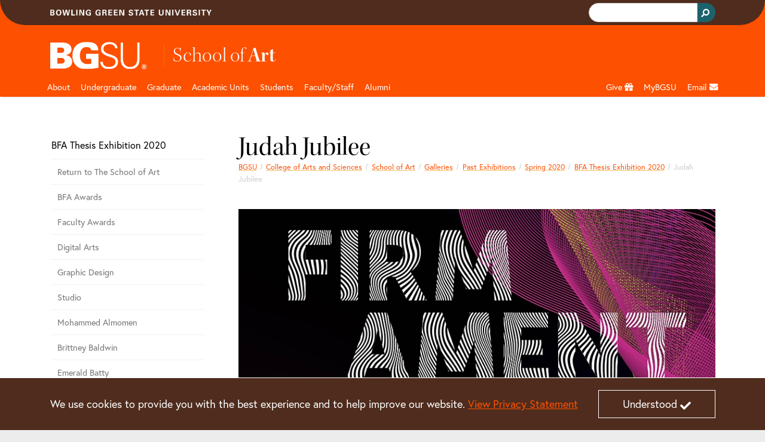

--- FILE ---
content_type: text/html;charset=utf-8
request_url: https://www.bgsu.edu/arts-and-sciences/school-of-art/galleries/past-exhibitions1/spring-2020/bfa-show-2020/Judah-Kania.html
body_size: 18041
content:






<!DOCTYPE HTML>
<html  lang="en">

<head>
    

    <meta http-equiv="X-UA-Compatible" content="IE=edge">
    <meta http-equiv="content-type" content="text/html; charset=UTF-8">
    <meta name="viewport" content="width=device-width, initial-scale=1.0">
    <meta name="keywords" content="">
    <meta name="description" content="Judah Jubilee


Description of Work
Parable of the Swine - Scanographic Image on Inkjet Prints - $300.00
Parable of the Nun - Scanographic Image on Inkjet">
    <meta name="sp_url" content="https://www.bgsu.edu/arts-and-sciences/school-of-art/galleries/past-exhibitions1/spring-2020/bfa-show-2020/Judah-Kania.html" />
    <meta property='fb:app_id' content='353323081389459' />
    
    <script defer="defer" type="text/javascript" src="https://rum.hlx.page/.rum/@adobe/helix-rum-js@%5E2/dist/rum-standalone.js" data-routing="Bowling Green"></script>
<link rel="canonical" href="https://www.bgsu.edu/arts-and-sciences/school-of-art/galleries/past-exhibitions1/spring-2020/bfa-show-2020/Judah-Kania.html"/>
    <!-- Open Graph -->
    <meta property="og:type" content="website" />
    <meta property="og:title" content="Judah Jubilee" />
    <meta property="og:url" content="https://www.bgsu.edu/arts-and-sciences/school-of-art/galleries/past-exhibitions1/spring-2020/bfa-show-2020/Judah-Kania.html" />
    <meta property="og:description" content="Judah Jubilee


Description of Work
Parable of the Swine - Scanographic Image on Inkjet Prints - $300.00
Parable of the Nun - Scanographic Image on Inkjet" />
    <meta property="og:site_name" content="Bowling Green State University" />
    <!--
        Twitter Card
        Card Types: summary_large_image|summary|app|player
    -->
    <meta name="twitter:card" content="summary_large_image" />
    <meta name="twitter:site" content="@bgsu" />

    <meta name="twitter:creator" content="@bgsu" />
    <meta name="twitter:title" content="Judah Jubilee" />
    <meta name="twitter:description" content="Judah Jubilee


Description of Work
Parable of the Swine - Scanographic Image on Inkjet Prints - $300.00
Parable of the Nun - Scanographic Image on Inkjet" />
    

    
    
    
    
       <meta property="og:image" content="http://www.bgsu.edu/content/dam/BGSU/images/home/BGSU-social-share.png/jcr:content/renditions/kraken-social.png" />
    
    
    
    
    
<title>Judah Jubilee</title>
        <!-- Fav and touch icons -->
    <link rel="apple-touch-icon-precomposed" sizes="144x144" href="//www.bgsu.edu/etc.clientlibs/bgsu-support/themes/bootstrap-5.0.0/publish/resources/ico/apple-touch-icon-144-precomposed.png"/>
    <link rel="apple-touch-icon-precomposed" sizes="114x114" href="//www.bgsu.edu/etc.clientlibs/bgsu-support/themes/bootstrap-5.0.0/publish/resources/ico/apple-touch-icon-114-precomposed.png"/>
    <link rel="apple-touch-icon-precomposed" sizes="72x72" href="//www.bgsu.edu/etc.clientlibs/bgsu-support/themes/bootstrap-5.0.0/publish/resources/ico/apple-touch-icon-72-precomposed.png"/>
    <link rel="apple-touch-icon-precomposed" href="//www.bgsu.edu/etc.clientlibs/bgsu-support/themes/bootstrap-5.0.0/publish/resources/ico/apple-touch-icon-57-precomposed.png"/>
    <link rel="shortcut icon" href="//www.bgsu.edu/etc.clientlibs/bgsu-support/themes/bootstrap-5.0.0/publish/resources/ico/favicon.ico"/>
    
    

	
    
<script src="//www.bgsu.edu/etc.clientlibs/bgsu-support/libraries/jquery/source/3.7.0.min.cddb3f80210ae2fe1c845c843839fae5.js"></script>



	
    
<script src="//www.bgsu.edu/etc.clientlibs/bgsu-support/clientlibs/clientlib-dependencies.min.d41d8cd98f00b204e9800998ecf8427e.js"></script>
<script src="//www.bgsu.edu/etc.clientlibs/bgsu-support/clientlibs/clientlib-site.min.b29a4e351443f62370cce25a68632658.js"></script>



    
    
    
<link rel="stylesheet" href="//www.bgsu.edu/etc.clientlibs/bgsu-support/clientlibs/clientlib-dependencies.min.d41d8cd98f00b204e9800998ecf8427e.css" type="text/css">
<link rel="stylesheet" href="//www.bgsu.edu/etc.clientlibs/bgsu-support/clientlibs/clientlib-site.min.0fcbd2da34b05488060bc5f870c581be.css" type="text/css">
<link rel="stylesheet" href="//www.bgsu.edu/etc.clientlibs/bgsu-support/themes/theme-variables/1.0.min.b42c2572d258078a9d22190664293b5c.css" type="text/css">
<link rel="stylesheet" href="//www.bgsu.edu/etc.clientlibs/bgsu-support/themes/bootstrap-5.0.0/publish-single.min.1d98b05b518dd5c7e308ad71657e84b7.css" type="text/css">



    
    <!-- HTML5 shim, for IE6-8 support of HTML5 elements -->
	<!--[if lt IE 9]>
	<sly data-sly-call="org.apache.sling.scripting.sightly.libs.granite.sightly.templates.clientlib__002e__html$3@2232e91d"/>
	<![endif]-->


	
    
<!-- Google Tag Manager -->
<script>(function(w,d,s,l,i){w[l]=w[l]||[];w[l].push({'gtm.start':
new Date().getTime(),event:'gtm.js'});var f=d.getElementsByTagName(s)[0],
j=d.createElement(s),dl=l!='dataLayer'?'&l='+l:'';j.async=true;j.src=
"https://www.googletagmanager.com/gtm.js?id="+i+dl+ "&gtm_auth=SPXllAojOi78wrTTwtvVWg&gtm_preview=env-2&gtm_cookies_win=x";f.parentNode.insertBefore(j,f);
})(window,document,'script','dataLayer',"GTM-KJD5SF8");</script>
<!-- End Google Tag Manager -->

    	<script>
     window.fbAsyncInit = function() {
       FB.init({
         appId      : '353323081389459',
         xfbml      : true,
         version    : 'v2.7'
       });
       FB.Event.subscribe("xfbml.render", function() {
        replacePresentationAttributesInIframes($(document));
        ensureKeyControlsAreFirst();
       });
     };
    
     (function(d, s, id){
        var js, fjs = d.getElementsByTagName(s)[0];
        if (d.getElementById(id)) {return;}
        js = d.createElement(s); js.id = id;
        js.src = "//connect.facebook.net/en_US/sdk.js";
        fjs.parentNode.insertBefore(js, fjs);
      }(document, 'script', 'facebook-jssdk'));
    </script>
   <script>
      window.twttr = (function(d, s, id) {
        var js, fjs = d.getElementsByTagName(s)[0],
        t = window.twttr || {};
        if (d.getElementById(id)) return t;
        js = d.createElement(s);
        js.id = id;
        js.src = "//platform.twitter.com/widgets.js";
        fjs.parentNode.insertBefore(js, fjs);

        t._e = [];
        t.ready = function(f) {
          t._e.push(f);
        };

        return t;
      }(document, "script", "twitter-wjs"));
      
      window.twttr.ready(function() {
        window.twttr.events.bind("loaded", function(event) {
          replacePresentationAttributesInIframes($(document));
          ensureKeyControlsAreFirst();
        });
      });
    </script>
    
    
<script src="//www.bgsu.edu/etc.clientlibs/bgsu-support/libraries/gsc.min.9a96305d3c2157efd372ab96fa811e64.js"></script>



    
    
        
    
        <link href="//www.bgsu.edu/content/dam/BGSU/marketing-and-communication/css/global-custom-classes.css" class="cmp__additional-resource cmp__additional-resource__css" rel="stylesheet" type="text/css"/>
    
    
        <script src="//www.bgsu.edu/content/dam/BGSU/marketing-and-communication/css/global-custom-classes.css" class="cmp__additional-resource cmp__additional-resource__js" type="text/javascript"></script>
    
        <script src="//www.bgsu.edu/content/dam/BGSU/ITS/code/download-href-fix-20250214.js" class="cmp__additional-resource cmp__additional-resource__js" type="text/javascript"></script>
    

        
    
        <link href="//www.bgsu.edu/content/dam/BGSU/marketing-and-communication/css/happy-medium-acc-contrast.css?v7" class="cmp__additional-resource cmp__additional-resource__css" rel="stylesheet" type="text/css"/>
    
    

    
    





<meta name="bgsu:searchTarget" content="https://www.bgsu.edu/search.html" />
<meta name="bgsu:searchEngineId" content="002622101337308990287:t_dpftg1clg" />
<script type="text/javascript">
        window.__gcse = {
            initializationCallback: BGSUSearch.initializationHandler,
            searchCallbacks: {
                web: {
                    rendered: BGSUSearch.resultsRenderedHandler
                }
            }
        };
        
        (function() {
            var cx = '002622101337308990287:t_dpftg1clg';
            var gcse = document.createElement('script');
            gcse.type = 'text/javascript';
            gcse.async = true;
            gcse.src = 'https://cse.google.com/cse.js?cx=' + cx;
            var s = document.getElementsByTagName('script')[0];
            s.parentNode.insertBefore(gcse, s);
        })();
    </script>

</head>

<body>
    <div id="skip-to-main-content" role="navigation" aria-label="Skip to main content">
	<a href="#main-content">Skip to main content</a>
</div>
<div id="quick-contrast-toggle" role="complementary" aria-label="Toggle high contrast">
	<button class="acc-contrast-switch">Toggle high contrast</button>
</div>


<!-- Google Tag Manager -->
<script>(function(w,d,s,l,i){w[l]=w[l]||[];w[l].push({'gtm.start':
new Date().getTime(),event:'gtm.js'});var f=d.getElementsByTagName(s)[0],
j=d.createElement(s),dl=l!='dataLayer'?'&l='+l:'';j.async=true;j.src=
"https://www.googletagmanager.com/gtm.js?id="+i+dl+ "&gtm_auth=SPXllAojOi78wrTTwtvVWg&gtm_preview=env-2&gtm_cookies_win=x";f.parentNode.insertBefore(j,f);
})(window,document,'script','dataLayer',"GTM-KJD5SF8");</script>
<!-- End Google Tag Manager -->


	<div class="cmp-cookie-stmt" role="complementary" aria-label="Cookie Statement">
		<div class="cmp-cookie-stmt__container container">
			<p>We use cookies to provide you with the best experience and to help improve our website. <a href="https://www.bgsu.edu/policies/finance-administration/3341-6-49.html">View Privacy Statement</a></p>
			<button class="cmp-cookie-stmt__accept-action"><span class="cmp-cookie-stmt__accept-action-text">Understood</span>&nbsp;<span class="fas fa-check cmp-cookie-stmt__accept-action-icon"></span></button>
		</div>
	</div>



    <div>
        
	<header class="cmp-header">
	    <div class="cmp-header__top">
	        <div class="container">
                <div class="row">
		        	
					<div class="col d-flex align-items-center"><img src="//www.bgsu.edu/content/dam/BGSU/images/svg/bowling-green-state-university.svg" alt="Bowling Green State University" class="cmp-header__wordmark" height="10" width="270" loading="lazy" srcset="https://www.bgsu.edu/content/dam/BGSU/images/svg/bowling-green-state-university.svg" sizes="(min-width: 1400px) 1293px, (min-width: 1200px) 1113px, (min-width: 992px) 933px, (min-width: 768px) 693px, (min-width: 576px) 100vw"/></div>
					<div class="col d-flex justify-content-end align-items-baseline">
    <div class="cmp-header__search" role="search" aria-label="Header Search Bar">
        
	<div class="gcse-searchbox-only" data-resultsurl="https://www.bgsu.edu/search.html" data-autocompletemaxcompletions="3"></div>

    </div>
    
	<script>
		var gcseComponent = {
			target: "https://www.bgsu.edu/search.html",
			engineId: "002622101337308990287:t_dpftg1clg"
		}
	</script>

    
</div>
                </div>
	        </div>
	    </div>
	    <div class="cmp-header__main">
	        <div class="container">
	            	
	            <div class="row pt-3 pb-1">
	                <div class="col-2">
	                    <a class="cmp-header__logo-link d-none d-lg-block" href="/">
	                    	
	 
    <img src="//www.bgsu.edu/content/dam/BGSU/images/svg/bgsu-logo-rev.svg" alt="BGSU" class="cmp-header__logo-image" height="74" width="193" loading="lazy" srcset="https://www.bgsu.edu/content/dam/BGSU/images/svg/bgsu-logo-rev.svg" sizes="(min-width: 1400px) 1293px, (min-width: 1200px) 1113px, (min-width: 992px) 933px, (min-width: 768px) 693px, (min-width: 576px) 100vw"/>

	                    </a>
	                </div>
	                <div class="col-10 d-flex align-items-center">
						<div class="header_page_title cmp-header-title__text">
	
		
			
			
	<div class="college-title my-header-title cmp-header-title__wrapper">
		
	<a href="/arts-and-sciences/school-of-art.html" class="headerLink cmp-header-title__link">
		
	<span class="thin cmp-header-title__text-thin">School of</span>
	<span class="cmp-header-title__text-bold">Art</span>

	</a>
	

    </div>

		
		
	
	
</div>                    
	                </div>
	            </div>
	        </div>
	    </div>
	</header>
	
    
<link rel="stylesheet" href="//www.bgsu.edu/etc.clientlibs/bgsu-apps/components/structure/header/v2/header/clientlibs.min.c9dd74643d9f8286d739bb6fa6331255.css" type="text/css">




        
        <div class="header__nav sticky-top">
	<nav class="navbar navbar-expand-lg navbar-dark container" aria-label="Main Navigation">
		<div class="container-fluid g-0 justify-content-end">
			<a href="/" class="nav-link header__nav-sticky-link d-lg-none col" role="button" aria-disabled="true"> <img src="//www.bgsu.edu/content/dam/BGSU/images/svg/bgsu-logo-rev.svg" alt="BGSU Logo" width="60" height="17" loading="lazy" srcset="https://www.bgsu.edu/content/dam/BGSU/images/svg/bgsu-logo-rev.svg" sizes="100vw"/>
			</a>

			<button class="navbar-toggler navbar-toggler__search" type="button" data-bs-toggle="collapse" data-bs-target="#navbarSearch" aria-controls="navbarSupportedContent" aria-expanded="false" aria-label="Toggle search">
				<span class="navbar-search-icon">
				    <svg xmlns="http://www.w3.org/2000/svg" width="16" height="16" fill="currentColor" class="bi bi-search" viewBox="0 0 16 16">
                        <path d="M11.742 10.344a6.5 6.5 0 1 0-1.397 1.398h-.001c.03.04.062.078.098.115l3.85 3.85a1 1 0 0 0 1.415-1.414l-3.85-3.85a1.007 1.007 0 0 0-.115-.1zM12 6.5a5.5 5.5 0 1 1-11 0 5.5 5.5 0 0 1 11 0z"/>
                    </svg>
                </span>
			</button>


			<button class="navbar-toggler navbar-toggler__navigation" type="button" data-bs-toggle="collapse" data-bs-target="#navbarSupportedContent" aria-controls="navbarSupportedContent" aria-expanded="false" aria-label="Toggle navigation">
				<span class="navbar-toggler-icon"></span>
			</button>

			<div id="navbarSearch" class="collapse navbar-collapse d-lg-none">
				
    <div class="cmp-nav__search d-flex justify-content-end" role="search" aria-label="Navigation Search Bar">
        
	<div class="gcse-searchbox-only" data-resultsurl="https://www.bgsu.edu/search.html" data-autocompletemaxcompletions="3"></div>

    </div>
    
	<script>
		var gcseComponent = {
			target: "https://www.bgsu.edu/search.html",
			engineId: "002622101337308990287:t_dpftg1clg"
		}
	</script>

    

			</div>

			<div class="collapse navbar-collapse header__nav-wrapper navbar-nav-scroll" id="navbarSupportedContent">

				
<div class="d-lg-none">
	<a href="#header__nav-main" class="header__nav-skip-to-site-nav-button" type="button" aria-expanded="false" aria-label="Skip To BGSU Site Navigation">
		<span class="fas fa-forward"></span> <span class="header__nav-skip-to-site-nav-text header__nav-text">Skip To BGSU Site Navigation</span>
	</a>
	
	
	
    
<link rel="stylesheet" href="//www.bgsu.edu/etc.clientlibs/bgsu-support/components/sidenav.min.e590d77773f70f7c39c12ed414240a0f.css" type="text/css">
<script src="//www.bgsu.edu/etc.clientlibs/bgsu-support/components/sidenav.min.4e4fdbadb09950f1c848ea276b2362bc.js"></script>



	
	<nav class="cmp-sidenav" aria-label="Related Pages for Mobile">
		<div class="cmp-sidenav__container">
			<div class="cmp-sidenav__enclosure">
				<ul class="cmp-sidenav__navigation">
					
					<li class="cmp-sidenav__parent cmp-sidenav__item ">
						<a class="cmp-sidenav__parent-link " href="/arts-and-sciences/school-of-art/galleries/past-exhibitions1/spring-2020/bfa-show-2020.html">BFA Thesis Exhibition 2020</a>
					</li>
					<li class="cmp-sidenav__sibling cmp-sidenav__item ">
						<a class="cmp-sidenav__sibling-link " href="/arts-and-sciences/school-of-art/galleries/past-exhibitions1/spring-2020/bfa-show-2020/student-test-2.html">Return to The School of Art</a>
						
					</li>
<li class="cmp-sidenav__sibling cmp-sidenav__item ">
						<a class="cmp-sidenav__sibling-link " href="/arts-and-sciences/school-of-art/galleries/past-exhibitions1/spring-2020/bfa-show-2020/Awards.html">BFA Awards</a>
						
					</li>
<li class="cmp-sidenav__sibling cmp-sidenav__item ">
						<a class="cmp-sidenav__sibling-link " href="/arts-and-sciences/school-of-art/galleries/past-exhibitions1/spring-2020/bfa-show-2020/FacultyAwards.html">Faculty Awards</a>
						
					</li>
<li class="cmp-sidenav__sibling cmp-sidenav__item ">
						<a class="cmp-sidenav__sibling-link " href="/arts-and-sciences/school-of-art/galleries/past-exhibitions1/spring-2020/bfa-show-2020/DigitalArts.html">Digital Arts</a>
						
					</li>
<li class="cmp-sidenav__sibling cmp-sidenav__item ">
						<a class="cmp-sidenav__sibling-link " href="/arts-and-sciences/school-of-art/galleries/past-exhibitions1/spring-2020/bfa-show-2020/GraphicDesign.html">Graphic Design</a>
						
					</li>
<li class="cmp-sidenav__sibling cmp-sidenav__item ">
						<a class="cmp-sidenav__sibling-link " href="/arts-and-sciences/school-of-art/galleries/past-exhibitions1/spring-2020/bfa-show-2020/Studio.html">Studio</a>
						
					</li>
<li class="cmp-sidenav__sibling cmp-sidenav__item ">
						<a class="cmp-sidenav__sibling-link " href="/arts-and-sciences/school-of-art/galleries/past-exhibitions1/spring-2020/bfa-show-2020/Mohammed-Almomen.html">Mohammed Almomen</a>
						
					</li>
<li class="cmp-sidenav__sibling cmp-sidenav__item ">
						<a class="cmp-sidenav__sibling-link " href="/arts-and-sciences/school-of-art/galleries/past-exhibitions1/spring-2020/bfa-show-2020/Brittney-Baldwin.html">Brittney Baldwin</a>
						
					</li>
<li class="cmp-sidenav__sibling cmp-sidenav__item ">
						<a class="cmp-sidenav__sibling-link " href="/arts-and-sciences/school-of-art/galleries/past-exhibitions1/spring-2020/bfa-show-2020/Emerald-Batty.html">Emerald Batty</a>
						
					</li>
<li class="cmp-sidenav__sibling cmp-sidenav__item ">
						<a class="cmp-sidenav__sibling-link " href="/arts-and-sciences/school-of-art/galleries/past-exhibitions1/spring-2020/bfa-show-2020/Ivy-Beaver.html">Ivy Beaver</a>
						
					</li>
<li class="cmp-sidenav__sibling cmp-sidenav__item ">
						<a class="cmp-sidenav__sibling-link " href="/arts-and-sciences/school-of-art/galleries/past-exhibitions1/spring-2020/bfa-show-2020/Morgan-Beier.html">Morgan Beier</a>
						
					</li>
<li class="cmp-sidenav__sibling cmp-sidenav__item ">
						<a class="cmp-sidenav__sibling-link " href="/arts-and-sciences/school-of-art/galleries/past-exhibitions1/spring-2020/bfa-show-2020/Allison-Bingham.html">Allison Bingham</a>
						
					</li>
<li class="cmp-sidenav__sibling cmp-sidenav__item ">
						<a class="cmp-sidenav__sibling-link " href="/arts-and-sciences/school-of-art/galleries/past-exhibitions1/spring-2020/bfa-show-2020/Caroline-Bingham.html">Caroline Bingham</a>
						
					</li>
<li class="cmp-sidenav__sibling cmp-sidenav__item ">
						<a class="cmp-sidenav__sibling-link " href="/arts-and-sciences/school-of-art/galleries/past-exhibitions1/spring-2020/bfa-show-2020/Preston-Brosman.html">Preston Brosman</a>
						
					</li>
<li class="cmp-sidenav__sibling cmp-sidenav__item ">
						<a class="cmp-sidenav__sibling-link " href="/arts-and-sciences/school-of-art/galleries/past-exhibitions1/spring-2020/bfa-show-2020/Roman-Brown.html">Roman Brown</a>
						
					</li>
<li class="cmp-sidenav__sibling cmp-sidenav__item ">
						<a class="cmp-sidenav__sibling-link " href="/arts-and-sciences/school-of-art/galleries/past-exhibitions1/spring-2020/bfa-show-2020/Abby-Burrell.html">Abby Burrell</a>
						
					</li>
<li class="cmp-sidenav__sibling cmp-sidenav__item ">
						<a class="cmp-sidenav__sibling-link " href="/arts-and-sciences/school-of-art/galleries/past-exhibitions1/spring-2020/bfa-show-2020/Nate-Buswell.html">Nate Buswell</a>
						
					</li>
<li class="cmp-sidenav__sibling cmp-sidenav__item ">
						<a class="cmp-sidenav__sibling-link " href="/arts-and-sciences/school-of-art/galleries/past-exhibitions1/spring-2020/bfa-show-2020/Stephanie-Childers.html">Stephanie Childers</a>
						
					</li>
<li class="cmp-sidenav__sibling cmp-sidenav__item ">
						<a class="cmp-sidenav__sibling-link " href="/arts-and-sciences/school-of-art/galleries/past-exhibitions1/spring-2020/bfa-show-2020/Trent-Clayton.html">Trent Clayton</a>
						
					</li>
<li class="cmp-sidenav__sibling cmp-sidenav__item ">
						<a class="cmp-sidenav__sibling-link " href="/arts-and-sciences/school-of-art/galleries/past-exhibitions1/spring-2020/bfa-show-2020/Gabrielle-Click.html">Gabrielle Click</a>
						
					</li>
<li class="cmp-sidenav__sibling cmp-sidenav__item ">
						<a class="cmp-sidenav__sibling-link " href="/arts-and-sciences/school-of-art/galleries/past-exhibitions1/spring-2020/bfa-show-2020/Sarah-Compton.html">Sarah Compton</a>
						
					</li>
<li class="cmp-sidenav__sibling cmp-sidenav__item ">
						<a class="cmp-sidenav__sibling-link " href="/arts-and-sciences/school-of-art/galleries/past-exhibitions1/spring-2020/bfa-show-2020/Taylor-Cornell.html">Taylor Cornell</a>
						
					</li>
<li class="cmp-sidenav__sibling cmp-sidenav__item ">
						<a class="cmp-sidenav__sibling-link " href="/arts-and-sciences/school-of-art/galleries/past-exhibitions1/spring-2020/bfa-show-2020/Austin-Dearth.html">Austin Dearth</a>
						
					</li>
<li class="cmp-sidenav__sibling cmp-sidenav__item ">
						<a class="cmp-sidenav__sibling-link " href="/arts-and-sciences/school-of-art/galleries/past-exhibitions1/spring-2020/bfa-show-2020/Fawn-Denbow.html">Fawn Denbow</a>
						
					</li>
<li class="cmp-sidenav__sibling cmp-sidenav__item ">
						<a class="cmp-sidenav__sibling-link " href="/arts-and-sciences/school-of-art/galleries/past-exhibitions1/spring-2020/bfa-show-2020/Wensheng-Dou1.html">Wensheng Dou</a>
						
					</li>
<li class="cmp-sidenav__sibling cmp-sidenav__item ">
						<a class="cmp-sidenav__sibling-link " href="/arts-and-sciences/school-of-art/galleries/past-exhibitions1/spring-2020/bfa-show-2020/Nicole-Edelbrock.html">Nicole Edelbrock</a>
						
					</li>
<li class="cmp-sidenav__sibling cmp-sidenav__item ">
						<a class="cmp-sidenav__sibling-link " href="/arts-and-sciences/school-of-art/galleries/past-exhibitions1/spring-2020/bfa-show-2020/Jordan-Eden.html">Jordan Eden</a>
						
					</li>
<li class="cmp-sidenav__sibling cmp-sidenav__item ">
						<a class="cmp-sidenav__sibling-link " href="/arts-and-sciences/school-of-art/galleries/past-exhibitions1/spring-2020/bfa-show-2020/Matthew-England.html">Matthew England</a>
						
					</li>
<li class="cmp-sidenav__sibling cmp-sidenav__item ">
						<a class="cmp-sidenav__sibling-link " href="/arts-and-sciences/school-of-art/galleries/past-exhibitions1/spring-2020/bfa-show-2020/Cole-Fittro.html">Cole Fittro</a>
						
					</li>
<li class="cmp-sidenav__sibling cmp-sidenav__item ">
						<a class="cmp-sidenav__sibling-link " href="/arts-and-sciences/school-of-art/galleries/past-exhibitions1/spring-2020/bfa-show-2020/Jena-Fleischmann.html">Jena Fleishmann</a>
						
					</li>
<li class="cmp-sidenav__sibling cmp-sidenav__item ">
						<a class="cmp-sidenav__sibling-link " href="/arts-and-sciences/school-of-art/galleries/past-exhibitions1/spring-2020/bfa-show-2020/Emily-Fruth.html">Emily Fruth</a>
						
					</li>
<li class="cmp-sidenav__sibling cmp-sidenav__item ">
						<a class="cmp-sidenav__sibling-link " href="/arts-and-sciences/school-of-art/galleries/past-exhibitions1/spring-2020/bfa-show-2020/Megan-Gercak.html">Megan Gercak</a>
						
					</li>
<li class="cmp-sidenav__sibling cmp-sidenav__item ">
						<a class="cmp-sidenav__sibling-link " href="/arts-and-sciences/school-of-art/galleries/past-exhibitions1/spring-2020/bfa-show-2020/Deanna-Granata.html">Deanna Granata</a>
						
					</li>
<li class="cmp-sidenav__sibling cmp-sidenav__item ">
						<a class="cmp-sidenav__sibling-link " href="/arts-and-sciences/school-of-art/galleries/past-exhibitions1/spring-2020/bfa-show-2020/Megan-Harnish.html">Megan Harnish</a>
						
					</li>
<li class="cmp-sidenav__sibling cmp-sidenav__item ">
						<a class="cmp-sidenav__sibling-link " href="/arts-and-sciences/school-of-art/galleries/past-exhibitions1/spring-2020/bfa-show-2020/Ileana-Hernandez.html">Ileana Hernandez</a>
						
					</li>
<li class="cmp-sidenav__sibling cmp-sidenav__item ">
						<a class="cmp-sidenav__sibling-link " href="/arts-and-sciences/school-of-art/galleries/past-exhibitions1/spring-2020/bfa-show-2020/Maya-Hodgins.html">Maya Hodgins</a>
						
					</li>
<li class="cmp-sidenav__sibling cmp-sidenav__item ">
						<a class="cmp-sidenav__sibling-link " href="/arts-and-sciences/school-of-art/galleries/past-exhibitions1/spring-2020/bfa-show-2020/Katie-Holbury.html">Katie Holbury</a>
						
					</li>
<li class="cmp-sidenav__sibling cmp-sidenav__item ">
						<a class="cmp-sidenav__sibling-link " href="/arts-and-sciences/school-of-art/galleries/past-exhibitions1/spring-2020/bfa-show-2020/Rachel-Immel.html">Rachel Immel</a>
						
					</li>
<li class="cmp-sidenav__sibling cmp-sidenav__item ">
						<a class="cmp-sidenav__sibling-link " href="/arts-and-sciences/school-of-art/galleries/past-exhibitions1/spring-2020/bfa-show-2020/Maria-Jenkins2.html">Maria Jenkins</a>
						
					</li>
<li class="cmp-sidenav__sibling cmp-sidenav__item active">
						<a class="cmp-sidenav__sibling-link cmp-sidenav__sibling-link--active" href="/arts-and-sciences/school-of-art/galleries/past-exhibitions1/spring-2020/bfa-show-2020/Judah-Kania.html">Judah Jubilee</a>
						
					</li>
<li class="cmp-sidenav__sibling cmp-sidenav__item ">
						<a class="cmp-sidenav__sibling-link " href="/arts-and-sciences/school-of-art/galleries/past-exhibitions1/spring-2020/bfa-show-2020/Anna-Kiesewetter.html">Anna Kiesewetter</a>
						
					</li>
<li class="cmp-sidenav__sibling cmp-sidenav__item ">
						<a class="cmp-sidenav__sibling-link " href="/arts-and-sciences/school-of-art/galleries/past-exhibitions1/spring-2020/bfa-show-2020/Sophia-Klingbeil.html">Sophia Klingbeil</a>
						
					</li>
<li class="cmp-sidenav__sibling cmp-sidenav__item ">
						<a class="cmp-sidenav__sibling-link " href="/arts-and-sciences/school-of-art/galleries/past-exhibitions1/spring-2020/bfa-show-2020/Mallory-Koczenasz.html">Mallory Koczenasz</a>
						
					</li>
<li class="cmp-sidenav__sibling cmp-sidenav__item ">
						<a class="cmp-sidenav__sibling-link " href="/arts-and-sciences/school-of-art/galleries/past-exhibitions1/spring-2020/bfa-show-2020/Erin-Krafty.html">Erin Krafty</a>
						
					</li>
<li class="cmp-sidenav__sibling cmp-sidenav__item ">
						<a class="cmp-sidenav__sibling-link " href="/arts-and-sciences/school-of-art/galleries/past-exhibitions1/spring-2020/bfa-show-2020/Marisa-Kreinbihl.html">Marisa Kreinbihl</a>
						
					</li>
<li class="cmp-sidenav__sibling cmp-sidenav__item ">
						<a class="cmp-sidenav__sibling-link " href="/arts-and-sciences/school-of-art/galleries/past-exhibitions1/spring-2020/bfa-show-2020/Gabrielle-Kreitzer.html">Gabrielle Kreitzer</a>
						
					</li>
<li class="cmp-sidenav__sibling cmp-sidenav__item ">
						<a class="cmp-sidenav__sibling-link " href="/arts-and-sciences/school-of-art/galleries/past-exhibitions1/spring-2020/bfa-show-2020/Paige-Livesay.html">Paige Livesay</a>
						
					</li>
<li class="cmp-sidenav__sibling cmp-sidenav__item ">
						<a class="cmp-sidenav__sibling-link " href="/arts-and-sciences/school-of-art/galleries/past-exhibitions1/spring-2020/bfa-show-2020/Evin-Luettke.html">Evin Luettke</a>
						
					</li>
<li class="cmp-sidenav__sibling cmp-sidenav__item ">
						<a class="cmp-sidenav__sibling-link " href="/arts-and-sciences/school-of-art/galleries/past-exhibitions1/spring-2020/bfa-show-2020/Morgan-E-Madigan.html">Morgan E. Madigan</a>
						
					</li>
<li class="cmp-sidenav__sibling cmp-sidenav__item ">
						<a class="cmp-sidenav__sibling-link " href="/arts-and-sciences/school-of-art/galleries/past-exhibitions1/spring-2020/bfa-show-2020/Lexie-Mason.html">Lexie Mason</a>
						
					</li>
<li class="cmp-sidenav__sibling cmp-sidenav__item ">
						<a class="cmp-sidenav__sibling-link " href="/arts-and-sciences/school-of-art/galleries/past-exhibitions1/spring-2020/bfa-show-2020/Dylan-McDonald.html">Dylan McDonald</a>
						
					</li>
<li class="cmp-sidenav__sibling cmp-sidenav__item ">
						<a class="cmp-sidenav__sibling-link " href="/arts-and-sciences/school-of-art/galleries/past-exhibitions1/spring-2020/bfa-show-2020/Samuel-Molloy.html">Samuel Molloy</a>
						
					</li>
<li class="cmp-sidenav__sibling cmp-sidenav__item ">
						<a class="cmp-sidenav__sibling-link " href="/arts-and-sciences/school-of-art/galleries/past-exhibitions1/spring-2020/bfa-show-2020/Emily-Liza-Mowry.html">Emily Liza Mowry</a>
						
					</li>
<li class="cmp-sidenav__sibling cmp-sidenav__item ">
						<a class="cmp-sidenav__sibling-link " href="/arts-and-sciences/school-of-art/galleries/past-exhibitions1/spring-2020/bfa-show-2020/Mike-Palichleb.html">Mike Palichleb</a>
						
					</li>
<li class="cmp-sidenav__sibling cmp-sidenav__item ">
						<a class="cmp-sidenav__sibling-link " href="/arts-and-sciences/school-of-art/galleries/past-exhibitions1/spring-2020/bfa-show-2020/Valerie-Pitzen.html">Valerie Pitzen</a>
						
					</li>
<li class="cmp-sidenav__sibling cmp-sidenav__item ">
						<a class="cmp-sidenav__sibling-link " href="/arts-and-sciences/school-of-art/galleries/past-exhibitions1/spring-2020/bfa-show-2020/Monica-Placzkiewicz.html">Monica Placzkiewicz</a>
						
					</li>
<li class="cmp-sidenav__sibling cmp-sidenav__item ">
						<a class="cmp-sidenav__sibling-link " href="/arts-and-sciences/school-of-art/galleries/past-exhibitions1/spring-2020/bfa-show-2020/Julie-Purich.html">Julie Purich</a>
						
					</li>
<li class="cmp-sidenav__sibling cmp-sidenav__item ">
						<a class="cmp-sidenav__sibling-link " href="/arts-and-sciences/school-of-art/galleries/past-exhibitions1/spring-2020/bfa-show-2020/Gyona-Rice.html">Gyona Rice</a>
						
					</li>
<li class="cmp-sidenav__sibling cmp-sidenav__item ">
						<a class="cmp-sidenav__sibling-link " href="/arts-and-sciences/school-of-art/galleries/past-exhibitions1/spring-2020/bfa-show-2020/Morgan-Reasinger.html">Morgan Reasinger</a>
						
					</li>
<li class="cmp-sidenav__sibling cmp-sidenav__item ">
						<a class="cmp-sidenav__sibling-link " href="/arts-and-sciences/school-of-art/galleries/past-exhibitions1/spring-2020/bfa-show-2020/Carly-Riegger.html">Carly Riegger</a>
						
					</li>
<li class="cmp-sidenav__sibling cmp-sidenav__item ">
						<a class="cmp-sidenav__sibling-link " href="/arts-and-sciences/school-of-art/galleries/past-exhibitions1/spring-2020/bfa-show-2020/Teresa-Rivera.html">Teresa Rivera</a>
						
					</li>
<li class="cmp-sidenav__sibling cmp-sidenav__item ">
						<a class="cmp-sidenav__sibling-link " href="/arts-and-sciences/school-of-art/galleries/past-exhibitions1/spring-2020/bfa-show-2020/Alexis-Rubertino.html">Alexis Rubertino</a>
						
					</li>
<li class="cmp-sidenav__sibling cmp-sidenav__item ">
						<a class="cmp-sidenav__sibling-link " href="/arts-and-sciences/school-of-art/galleries/past-exhibitions1/spring-2020/bfa-show-2020/David-Rummel.html">David Rummel</a>
						
					</li>
<li class="cmp-sidenav__sibling cmp-sidenav__item ">
						<a class="cmp-sidenav__sibling-link " href="/arts-and-sciences/school-of-art/galleries/past-exhibitions1/spring-2020/bfa-show-2020/Mike-Rutkowski.html">Mike Rutkowski</a>
						
					</li>
<li class="cmp-sidenav__sibling cmp-sidenav__item ">
						<a class="cmp-sidenav__sibling-link " href="/arts-and-sciences/school-of-art/galleries/past-exhibitions1/spring-2020/bfa-show-2020/Meghan-Sangregory.html">Meghan Sangregory</a>
						
					</li>
<li class="cmp-sidenav__sibling cmp-sidenav__item ">
						<a class="cmp-sidenav__sibling-link " href="/arts-and-sciences/school-of-art/galleries/past-exhibitions1/spring-2020/bfa-show-2020/Mara-Sansalone.html">Mara Sansalone</a>
						
					</li>
<li class="cmp-sidenav__sibling cmp-sidenav__item ">
						<a class="cmp-sidenav__sibling-link " href="/arts-and-sciences/school-of-art/galleries/past-exhibitions1/spring-2020/bfa-show-2020/Willow-Socha.html">Willow Socha</a>
						
					</li>
<li class="cmp-sidenav__sibling cmp-sidenav__item ">
						<a class="cmp-sidenav__sibling-link " href="/arts-and-sciences/school-of-art/galleries/past-exhibitions1/spring-2020/bfa-show-2020/Emily-Sullivan.html">Emily Sullivan</a>
						
					</li>
<li class="cmp-sidenav__sibling cmp-sidenav__item ">
						<a class="cmp-sidenav__sibling-link " href="/arts-and-sciences/school-of-art/galleries/past-exhibitions1/spring-2020/bfa-show-2020/Hannah-Swearingen.html">Hannah Swearingen</a>
						
					</li>
<li class="cmp-sidenav__sibling cmp-sidenav__item ">
						<a class="cmp-sidenav__sibling-link " href="/arts-and-sciences/school-of-art/galleries/past-exhibitions1/spring-2020/bfa-show-2020/Rachel-Sykes.html">Rachel Sykes</a>
						
					</li>
<li class="cmp-sidenav__sibling cmp-sidenav__item ">
						<a class="cmp-sidenav__sibling-link " href="/arts-and-sciences/school-of-art/galleries/past-exhibitions1/spring-2020/bfa-show-2020/Amy-Wagner.html">Amy Wagner</a>
						
					</li>
<li class="cmp-sidenav__sibling cmp-sidenav__item ">
						<a class="cmp-sidenav__sibling-link " href="/arts-and-sciences/school-of-art/galleries/past-exhibitions1/spring-2020/bfa-show-2020/Mitch-Warren.html">Mitch Warren</a>
						
					</li>
<li class="cmp-sidenav__sibling cmp-sidenav__item ">
						<a class="cmp-sidenav__sibling-link " href="/arts-and-sciences/school-of-art/galleries/past-exhibitions1/spring-2020/bfa-show-2020/Ty-Weber.html">Ty Weber</a>
						
					</li>
<li class="cmp-sidenav__sibling cmp-sidenav__item ">
						<a class="cmp-sidenav__sibling-link " href="/arts-and-sciences/school-of-art/galleries/past-exhibitions1/spring-2020/bfa-show-2020/Josh-VanSant.html">Josh Van Sant</a>
						
					</li>
<li class="cmp-sidenav__sibling cmp-sidenav__item ">
						<a class="cmp-sidenav__sibling-link " href="/arts-and-sciences/school-of-art/galleries/past-exhibitions1/spring-2020/bfa-show-2020/Arika-Ziegler.html">Arika Zeigler</a>
						
					</li>

				</ul>
			</div>
			<div class="clearfix"></div>
		</div>
		
		
	</nav>



</div>

				
<ul class="navbar-nav me-auto mb-2 mb-lg-0 header__nav-main" id="header__nav-main">
	<li class="nav-item header__nav-item nav-item_header__logo d-none d-lg-block sub-logo">
		<a href="/" class="nav-link header__nav-link" role="button" aria-disabled="true"> <img src="//www.bgsu.edu/content/dam/BGSU/images/svg/bgsu-logo-rev.svg" alt="BGSU Logo" width="60" height="17" loading="lazy" srcset="https://www.bgsu.edu/content/dam/BGSU/images/svg/bgsu-logo-rev.svg" sizes="100vw"/>
	</a>
	</li>
	 
	<li class="nav-item header__nav-item">
		
		<a href="/arts-and-sciences/about-the-college.html" class="nav-link header__nav-link" id="ef6a81c8-f981-49a3-a68e-a7bc8f2b1bfc">About</a>
		<a href="#" role="button" class="header__nav-toggle nav-toggle fas fa-plus d-lg-none" aria-label="Toggle Dropdown Menu for About" id="ef6a81c8-f981-49a3-a68e-a7bc8f2b1bfc_toggle"></a> 
		<div class="dropdown-menu container" role="menu" tabindex="-1" aria-labelledby="ef6a81c8-f981-49a3-a68e-a7bc8f2b1bfc">
			<div class="row">
				<div class="col-lg-3"><div class="menu_group menu-group section">
	
    <span class="dropdown-item menu-group__header">College of Arts &amp; Sciences</span>
    
       
       <a class="dropdown-item" href="/arts-and-sciences/about-the-college/message-from-the-dean.html" role="menuitem" tabindex="-1">Message from the Dean</a>
    
       
       <a class="dropdown-item" href="/arts-and-sciences/about-the-college/meet-the-staff.html" role="menuitem" tabindex="-1">Meet the Staff</a>
    
       
       <a class="dropdown-item" href="/arts-and-sciences/about-the-college/awards-and-recognitions.html" role="menuitem" tabindex="-1">Awards &amp; Recognition</a>
    
       
       <a class="dropdown-item" href="/content/dam/BGSU/college-of-arts-and-sciences/documents/cascade-magazine.pdf" role="menuitem" tabindex="-1">CAScade Magazine</a>
    
       
       <a class="dropdown-item" href="/arts-and-sciences/job-opportunities.html" role="menuitem" tabindex="-1">Job Opportunities</a>
    
</div>

</div>
			
				<div class="col-lg-3"><div class="menu_group menu-group section">
	
    <span class="dropdown-item menu-group__header">Centers &amp; Research</span>
    
       
       <a class="dropdown-item" href="/arts-and-sciences/center-for-family-demographic-research.html" role="menuitem" tabindex="-1">Center for Family and Demographic Research</a>
    
       
       <a class="dropdown-item" href="/research/lake-erie-and-watershed-studies.html" role="menuitem" tabindex="-1">Center for Great Lakes and Watershed Studies</a>
    
       
       <a class="dropdown-item" href="/arts-and-sciences/neuroscience.html" role="menuitem" tabindex="-1">Center for Neuroscience, Mind &amp; Behavior</a>
    
       
       <a class="dropdown-item" href="/arts-and-sciences/center-for-photochemical-sciences.html" role="menuitem" tabindex="-1">Center for Photochemical Sciences</a>
    
       
       <a class="dropdown-item" href="/nwo.html" role="menuitem" tabindex="-1">Center of Science and Mathematics Education</a>
    
       
       <a class="dropdown-item" href="https://www.bgsu.edu/arts-and-sciences/democracy-and-public-policy-research-network.html" role="menuitem" tabindex="-1">Democracy and Public Policy Research Network</a>
    
       
       <a class="dropdown-item" href="/arts-and-sciences/institute-for-the-study-of-culture-and-society.html" role="menuitem" tabindex="-1">Institute for the Study of Culture and Society</a>
    
       
       <a class="dropdown-item" href="/ncfmr.html" role="menuitem" tabindex="-1">National Center for Family &amp; Marriage Research</a>
    
</div>

</div>
			
				<div class="col-lg-3"><div class="menu_group menu-group section">
	
    <span class="dropdown-item menu-group__header">Learning Communities</span>
    
       
       <a class="dropdown-item" href="/learning-and-theme-communities/arts-village.html" role="menuitem" tabindex="-1">Arts Village</a>
    
       
       <a class="dropdown-item" href="/arts-and-sciences/cultural-and-critical-studies/your-voice-in-social-justice-learning-community.html" role="menuitem" tabindex="-1">Finding Your Voice in Social Justice</a>
    
       
       <a class="dropdown-item" href="/arts-and-sciences/global-village.html" role="menuitem" tabindex="-1">Global Village</a>
    
</div>

</div>
			
				<div class="col-lg-3"><div class="menu_group menu-group section">
	
    <span class="dropdown-item menu-group__header">Outreach</span>
    
       
       <a class="dropdown-item" href="/arts-and-sciences/psychology/services/psychological-services-center.html" role="menuitem" tabindex="-1">Psychology Service Center</a>
    
       
       <a class="dropdown-item" href="/arts-and-sciences/psychology/services/institute-for-psychological-research-and-application1.html" role="menuitem" tabindex="-1">Institute for Psychological Research and Application</a>
    
       
       <a class="dropdown-item" href="/state-fire-school.html" role="menuitem" tabindex="-1">State Fire School</a>
    
       
       <a class="dropdown-item" href="/arts-and-sciences/institute-for-the-study-of-culture-and-society/ICS_podcasts.html" role="menuitem" tabindex="-1">BG Ideas Podcast</a>
    
</div>

</div>
			</div>
		</div>
	</li>
  
	<li class="nav-item header__nav-item">
		
		<a href="/arts-and-sciences/departments-and-programs.html" class="nav-link header__nav-link" id="44f2f16e-9a11-4013-aeb0-acf776d83d70">Undergraduate</a>
		<a href="#" role="button" class="header__nav-toggle nav-toggle fas fa-plus d-lg-none" aria-label="Toggle Dropdown Menu for Undergraduate" id="44f2f16e-9a11-4013-aeb0-acf776d83d70_toggle"></a> 
		<div class="dropdown-menu container" role="menu" tabindex="-1" aria-labelledby="44f2f16e-9a11-4013-aeb0-acf776d83d70">
			<div class="row">
				<div class="col-lg-3"><div class="menu_group menu-group section">
	
    <span class="dropdown-item menu-group__header">Areas of Study</span>
    
       
       <a class="dropdown-item" href="/academics/theatre-acting-directing.html" role="menuitem" tabindex="-1">Acting/Directing</a>
    
       
       <a class="dropdown-item" href="/academics/actuarial-science.html" role="menuitem" tabindex="-1">Actuarial Science</a>
    
       
       <a class="dropdown-item" href="/academics/advertising.html" aria-label="Undergraduate Advertising " role="menuitem" tabindex="-1">Advertising</a>
    
       
       <a class="dropdown-item" href="/academics/american-culture-studies.html" aria-label="Undergraduate American Culture Studies " role="menuitem" tabindex="-1">American Culture Studies</a>
    
       
       <a class="dropdown-item" href="/academics/applied-mathematics.html" role="menuitem" tabindex="-1">Applied Mathematics</a>
    
       
       <a class="dropdown-item" href="/academics/art-education.html" aria-label="Undergraduate Art Education" role="menuitem" tabindex="-1">Art Education</a>
    
       
       <a class="dropdown-item" href="/academics/art-ba-in-art-history.html" aria-label="Undergraduate Art History " role="menuitem" tabindex="-1">Art History</a>
    
       
       <a class="dropdown-item" href="/academics/asian-studies.html" aria-label="Undergraduate Asian Studies " role="menuitem" tabindex="-1">Asian Studies</a>
    
       
       <a class="dropdown-item" href="/academics/biochemistry.html" role="menuitem" tabindex="-1">Biochemistry</a>
    
       
       <a class="dropdown-item" href="/academics/biology.html" aria-label="Undergraduate Biology " role="menuitem" tabindex="-1">Biology</a>
    
       
       <a class="dropdown-item" href="/academics/chemistry.html" aria-label="Undergraduate Chemistry " role="menuitem" tabindex="-1">Chemistry</a>
    
       
       <a class="dropdown-item" href="/academics/classical-civilization.html" aria-label="Undergraduate Classical Civilization " role="menuitem" tabindex="-1">Classical Civilization</a>
    
       
       <a class="dropdown-item" href="/academics/communication.html" aria-label="Undergraduate Communication course catalog entry" role="menuitem" tabindex="-1">Communication</a>
    
       
       <a class="dropdown-item" href="/academics/computational-data-science.html" aria-label="Undergraduate Computational Data Science Science undergraduate course catalog entry" role="menuitem" tabindex="-1">Computational Data Science</a>
    
       
       <a class="dropdown-item" href="/academics/computer-science.html" aria-label="Undergraduate Computer Science course catalog entry" role="menuitem" tabindex="-1">Computer Science</a>
    
       
       <a class="dropdown-item" href="/academics/creative-writing.html" aria-label="Undergraduate Creative Writing course catalog entry" role="menuitem" tabindex="-1">Creative Writing</a>
    
       
       <a class="dropdown-item" href="/academics/data-science.html" aria-label="Undergraduate Data Science undergraduate course catalog entry" role="menuitem" tabindex="-1">Data Science</a>
    
       
       <a class="dropdown-item" href="/academics/theatre-design-technical-theatre.html" role="menuitem" tabindex="-1">Design/Technical Theatre</a>
    
       
       <a class="dropdown-item" href="/academics/digital-arts.html" aria-label="Undergraduate Digital Arts course catalog entry" role="menuitem" tabindex="-1">Digital Arts</a>
    
</div>

</div>
			
				<div class="col-lg-3"><div class="menu_group menu-group section">
	
    
    
       
       <a class="dropdown-item" href="/academics/graduate/computer-science-cybersecurity-and-digital-forensics-masters.html" aria-label="undefined" role="menuitem" tabindex="-1">Digital Forensics</a>
    
       
       <a class="dropdown-item" href="/academics/ecology-conservation-biology.html" aria-label="Undergraduate Ecology and Conservation Biology " role="menuitem" tabindex="-1">Ecology and Conservation Biology</a>
    
       
       <a class="dropdown-item" aria-label="Undergraduate Economics course catalog entry" role="menuitem" tabindex="-1">Economics</a>
    
       
       <a class="dropdown-item" href="/academics/english.html" aria-label="Undergraduate English" role="menuitem" tabindex="-1">English</a>
    
       
       <a class="dropdown-item" href="/academics/environmental-science.html" aria-label="Undergraduate Environmental Science " role="menuitem" tabindex="-1">Environmental Science</a>
    
       
       <a class="dropdown-item" href="/academics/ethnic-studies.html" aria-label="Undergraduate Ethnic Studies course catalog entry" role="menuitem" tabindex="-1">Ethnic Studies</a>
    
       
       <a class="dropdown-item" href="/catalog/colleges-and-programs/college-of-arts-and-sciences/fire-administration.html" aria-label="Undergraduate Fire Administration undergraduate course catalog entry" role="menuitem" tabindex="-1">Fire Administration</a>
    
       
       <a class="dropdown-item" href="/academics/forensic-science/forensic-dna-analysis.html" aria-label="Undergraduate Forensic Science course catalog entry" role="menuitem" tabindex="-1">Forensic Science: Forensic DNA Analysis</a>
    
       
       <a class="dropdown-item" href="/academics/forensic-science/forensic-drug-analysis.html" aria-label="Undergraduate Forensic Science course catalog entry" role="menuitem" tabindex="-1">Forensic Science: Forensic Drug Analysis</a>
    
       
       <a class="dropdown-item" href="/academics/forensic-science/forensic-examination.html" role="menuitem" tabindex="-1">Forensic Science: Forensic Examination</a>
    
       
       <a class="dropdown-item" href="/academics/french.html" aria-label="Undergraduate French course catalog entry" role="menuitem" tabindex="-1">French</a>
    
       
       <a class="dropdown-item" href="/academics/geography.html" aria-label="Undergraduate Geography course catalog entry" role="menuitem" tabindex="-1">Geography</a>
    
       
       <a class="dropdown-item" href="/academics/geology.html" aria-label="Undergraduate Geology course catalog entry" role="menuitem" tabindex="-1">Geology</a>
    
       
       <a class="dropdown-item" href="/academics/german.html" aria-label="Undergraduate German course catalog entry" role="menuitem" tabindex="-1">German</a>
    
       
       <a class="dropdown-item" href="/academics/graphic-design.html" aria-label="Undergraduate Graphic Design " role="menuitem" tabindex="-1">Graphic Design</a>
    
       
       <a class="dropdown-item" href="/academics/history.html" aria-label="Undergraduate History course catalog entry" role="menuitem" tabindex="-1">History</a>
    
       
       <a class="dropdown-item" href="/catalog/colleges-and-programs/college-of-arts-and-sciences/individualized-planned-program.html" aria-label="Undergraduate Individualized Planned Program course catalog entry" role="menuitem" tabindex="-1">Individualized Planned Program</a>
    
       
       <a class="dropdown-item" href="/academics/international-studies.html" aria-label="undefined" role="menuitem" tabindex="-1">International Studies</a>
    
       
       <a class="dropdown-item" href="/academics/journalism.html" aria-label="undefined" role="menuitem" tabindex="-1">Journalism</a>
    
</div>

</div>
			
				<div class="col-lg-3"><div class="menu_group menu-group section">
	
    
    
       
       <a class="dropdown-item" href="/academics/latin.html" aria-label="Undergraduate Latin course catalog entry" role="menuitem" tabindex="-1">Latin</a>
    
       
       <a class="dropdown-item" href="/academics/spanish-latin-american-culture-studies.html" aria-label="Undergraduate Latin American Culture Studies" role="menuitem" tabindex="-1">Latin American Culture Studies</a>
    
       
       <a class="dropdown-item" href="/academics/liberal-studies.html" aria-label="Undergraduate Liberal Studies" role="menuitem" tabindex="-1">Liberal Studies</a>
    
       
       <a class="dropdown-item" href="/academics/marine-and-aquatic-biology.html" aria-label="Undergraduate Marine and Aquatic Biology" role="menuitem" tabindex="-1">Marine and Aquatic Biology</a>
    
       
       <a class="dropdown-item" href="/academics/mathematics.html" aria-label="Undergraduate Mathematics " role="menuitem" tabindex="-1">Mathematics</a>
    
       
       <a class="dropdown-item" href="/academics/media-production.html" aria-label="Undergraduate Media Production &amp; Studies " role="menuitem" tabindex="-1">Media Production &amp; Studies</a>
    
       
       <a class="dropdown-item" href="/academics/microbiology.html" aria-label="Undergraduate Microbiology course catalog entry" role="menuitem" tabindex="-1">Microbiology</a>
    
       
       <a class="dropdown-item" href="/catalog/colleges-and-programs/college-of-arts-and-sciences/music.html" aria-label="Undergraduate Music course catalog entry" role="menuitem" tabindex="-1">Music</a>
    
       
       <a class="dropdown-item" href="/academics/theatre-musical-theatre.html" role="menuitem" tabindex="-1">Musical Theatre</a>
    
       
       <a class="dropdown-item" href="/academics/neuroscience.html" aria-label="Undergraduate Neuroscience " role="menuitem" tabindex="-1">Neuroscience</a>
    
       
       <a class="dropdown-item" href="/academics/geology-paleobiology-specialization.html" aria-label="Undergraduate Paleobiology undergraduate course catalog entry" role="menuitem" tabindex="-1">Paleobiology</a>
    
       
       <a class="dropdown-item" href="/academics/philosophy.html" aria-label="Undergraduate Philosophy " role="menuitem" tabindex="-1">Philosophy</a>
    
       
       <a class="dropdown-item" href="/academics/philosophy-politics-economics-and-law.html" aria-label="Undergraduate Philosophy, Politics, Economics &amp; Law " role="menuitem" tabindex="-1">Philosophy, Politics, Economics &amp; Law</a>
    
       
       <a class="dropdown-item" href="/academics/physics.html" aria-label="Undergraduate Physics" role="menuitem" tabindex="-1">Physics</a>
    
       
       <a class="dropdown-item" href="/academics/pop-culture.html" aria-label="Undergraduate Popular Culture course catalog entry" role="menuitem" tabindex="-1">Popular Culture</a>
    
       
       <a class="dropdown-item" href="/academics/political-science.html" aria-label="Undergraduate Political Science" role="menuitem" tabindex="-1">Political Science</a>
    
       
       <a class="dropdown-item" href="/academics/pre-health-biology-bs.html" role="menuitem" tabindex="-1">Pre-Health Biology</a>
    
       
       <a class="dropdown-item" href="/academics/public-relations.html" aria-label="Undergraduate Public Relations" role="menuitem" tabindex="-1">Public Relations</a>
    
       
       <a class="dropdown-item" href="/academics/psychology.html" aria-label="Undergraduate Psychology course catalog entry" role="menuitem" tabindex="-1">Psychology</a>
    
</div>

</div>
			
				<div class="col-lg-3"><div class="menu_group menu-group section">
	
    
    
       
       <a class="dropdown-item" href="/academics/russian.html" aria-label="Undergraduate Russian course catalog entry" role="menuitem" tabindex="-1">Russian</a>
    
       
       <a class="dropdown-item" href="/academics/sociology.html" aria-label="Undergraduate Sociology course catalog entry" role="menuitem" tabindex="-1">Sociology</a>
    
       
       <a class="dropdown-item" href="/academics/software-engineering.html" aria-label="Undergraduate Software Engineering course catalog entry" role="menuitem" tabindex="-1">Software Engineering</a>
    
       
       <a class="dropdown-item" href="/academics/spanish.html" aria-label="Undergraduate Spanish course catalog entry" role="menuitem" tabindex="-1">Spanish</a>
    
       
       <a class="dropdown-item" href="/academics/statistics.html" aria-label="Undergraduate Statistics " role="menuitem" tabindex="-1">Statistics</a>
    
       
       <a class="dropdown-item" href="/academics/studio-art.html" aria-label="Undergraduate Studio Art course catalog entry" role="menuitem" tabindex="-1">Studio Art</a>
    
       
       <a class="dropdown-item" href="/academics/theatre.html" role="menuitem" tabindex="-1">Theatre</a>
    
       
       <a class="dropdown-item" href="/academics/womens-gender-and-sexuality-studies.html" aria-label="Undergraduate Women&#39;s, Gender, &amp; Sexuality Studies course catalog entry" role="menuitem" tabindex="-1">Women&#39;s, Gender, &amp; Sexuality Studies</a>
    
       
       <a class="dropdown-item" href="/academics/theatre-youth-theater.html" role="menuitem" tabindex="-1">Youth Theatre</a>
    
</div>
<div class="menu_group menu-group section">
	
    <span class="dropdown-item menu-group__header">Pre-Professional Programs</span>
    
       
       <a class="dropdown-item" href="/catalog/colleges-and-programs/college-of-arts-and-sciences/preparation-for-dentistry.html" aria-label="Dentistry Pre-Professional Program" role="menuitem" tabindex="-1">Dentistry</a>
    
       
       <a class="dropdown-item" href="https://catalog.bgsu.edu/" aria-label="Law Pre-Professional Program" role="menuitem" tabindex="-1">Law</a>
    
       
       <a class="dropdown-item" href="/catalog/colleges-and-programs/college-of-arts-and-sciences/preparation-for-medicine.html" aria-label="Medicine Pre-Professional Program" role="menuitem" tabindex="-1">Medicine</a>
    
       
       <a class="dropdown-item" href="/academics/pre-mortuary-science.html" aria-label="Mortuary Science Pre-Professional Program" role="menuitem" tabindex="-1">Mortuary Science</a>
    
       
       <a class="dropdown-item" href="/catalog/colleges-and-programs/college-of-arts-and-sciences/preparation-for-occupational-therapy.html" aria-label="Occupational Therapy Pre-Professional Program" role="menuitem" tabindex="-1">Occupational Therapy</a>
    
       
       <a class="dropdown-item" href="/catalog/colleges-and-programs/college-of-arts-and-sciences/preparation-for-optometry.html" aria-label="Optometry Pre-Professional Program" role="menuitem" tabindex="-1">Optometry</a>
    
       
       <a class="dropdown-item" href="/catalog/colleges-and-programs/college-of-arts-and-sciences/preparation-for-osteopathic-medicine.html" aria-label="Osteopathy Pre-Professional Program" role="menuitem" tabindex="-1">Osteopathy</a>
    
       
       <a class="dropdown-item" href="/catalog/colleges-and-programs/college-of-arts-and-sciences/preparation-for-pharmacy.html" aria-label="Pharmacy Pre-Professional Program" role="menuitem" tabindex="-1">Pharmacy</a>
    
       
       <a class="dropdown-item" href="/catalog/colleges-and-programs/college-of-arts-and-sciences/preparation-for-medicine.html" aria-label="Physician Assistant Pre-Professional Program" role="menuitem" tabindex="-1">Physician Assistant</a>
    
       
       <a class="dropdown-item" href="/catalog/colleges-and-programs/college-of-arts-and-sciences/preparation-for-veterinary-medicine.html" aria-label="Veterinary Medicine Pre-Professional Program" role="menuitem" tabindex="-1">Veterinary Medicine</a>
    
</div>

</div>
			</div>
		</div>
	</li>
  
	<li class="nav-item header__nav-item">
		
		<a href="#" class="nav-link header__nav-link" id="d5827ef6-303b-4783-980f-7e098a4b1816" aria-label="College of arts and sciences graduate page">Graduate</a>
		<a href="#" role="button" class="header__nav-toggle nav-toggle fas fa-plus d-lg-none" aria-label="Toggle Dropdown Menu for College of arts and sciences graduate page" id="d5827ef6-303b-4783-980f-7e098a4b1816_toggle"></a> 
		<div class="dropdown-menu container" role="menu" tabindex="-1" aria-labelledby="d5827ef6-303b-4783-980f-7e098a4b1816">
			<div class="row">
				<div class="col-lg-3"><div class="menu_group menu-group section">
	
    <span class="dropdown-item menu-group__header">Doctoral Programs</span>
    
       
       <a class="dropdown-item" href="/academics/graduate/american-culture-studies-doctoral.html" aria-label="Doctoral American Culture Studies course catalog entry" role="menuitem" tabindex="-1">American Culture Studies</a>
    
       
       <a class="dropdown-item" href="/academics/graduate/biological-sciences-doctoral.html" aria-label="Doctoral Biological Sciences course catalog entry" role="menuitem" tabindex="-1">Biological Sciences</a>
    
       
       <a class="dropdown-item" href="/academics/graduate/data-science-phd.html" aria-label="Doctoral Data Science course catalog entry" role="menuitem" tabindex="-1">Data Science</a>
    
       
       <a class="dropdown-item" href="/arts-and-sciences/mathematics-and-statistics/graduate-programs/phd-programs.html" aria-label="Doctoral Mathematics and Statistics course catalog entry" role="menuitem" tabindex="-1">Mathematics and Statistics</a>
    
       
       <a class="dropdown-item" href="/arts-and-sciences/media-and-communication/graduate/phd-program.html" aria-label="Doctoral Media and Communication course catalog entry" role="menuitem" tabindex="-1">Media and Communication</a>
    
       
       <a class="dropdown-item" href="/academics/graduate/photochemical-sciences-doctorate.html" aria-label="Doctoral Photochemical Sciences course catalog entry" role="menuitem" tabindex="-1">Photochemical Sciences</a>
    
       
       <a class="dropdown-item" href="/academics/graduate/psychology-doctorate.html" aria-label="Doctoral Psychology course catalog entry" role="menuitem" tabindex="-1">Psychology</a>
    
       
       <a class="dropdown-item" href="/academics/graduate/sociology-doctorate.html" aria-label="Doctoral Sociology course catalog entry" role="menuitem" tabindex="-1">Sociology</a>
    
       
       <a class="dropdown-item" href="/arts-and-sciences/theatre-and-film/graduate-program.html" aria-label="Doctoral Theatre course catalog entry" role="menuitem" tabindex="-1">Theatre</a>
    
</div>

</div>
			
				<div class="col-lg-3"><div class="menu_group menu-group section">
	
    <span class="dropdown-item menu-group__header">Masters Programs</span>
    
       
       <a class="dropdown-item" href="/academics/graduate/applied-statistics-masters.html" role="menuitem" tabindex="-1">Applied Statistics</a>
    
       
       <a class="dropdown-item" href="/academics/art-2d-studio-art.html" role="menuitem" tabindex="-1">Art: 2D Studio Art</a>
    
       
       <a class="dropdown-item" href="/academics/graduate/art-3d-studio-art-masters.html" role="menuitem" tabindex="-1">Art: 3D Studio Art</a>
    
       
       <a class="dropdown-item" href="/academics/graduate/art-digital-arts-masters.html" role="menuitem" tabindex="-1">Art: Digital Arts</a>
    
       
       <a class="dropdown-item" href="/academics/graduate/art-education-masters-hybrid.html" role="menuitem" tabindex="-1">Art Education</a>
    
       
       <a class="dropdown-item" href="/academics/graduate/biological-sciences-masters.html" aria-label="Master Biological Sciences course catalog" role="menuitem" tabindex="-1">Biological Sciences</a>
    
       
       <a class="dropdown-item" href="/academics/graduate/computer-science-master-of-science.html" aria-label="Master Computer Science course catalog" role="menuitem" tabindex="-1">Computer Science</a>
    
       
       <a class="dropdown-item" href="/academics/graduate/computer-science-cybersecurity-and-digital-forensics-masters.html" role="menuitem" tabindex="-1">Computer Science: Cybersecurity and Digital Forensics</a>
    
       
       <a class="dropdown-item" href="/academics/graduate/computer-science-software-engineering-masters.html" role="menuitem" tabindex="-1">Computer Science: Software Engineering</a>
    
       
       <a class="dropdown-item" href="/academics/graduate/creative-writing-masters.html" aria-label="Creative Writing Masters of Fine Arts" role="menuitem" tabindex="-1">Creative Writing</a>
    
       
       <a class="dropdown-item" href="/academics/graduate/data-science-ms.html" role="menuitem" tabindex="-1">Data Science</a>
    
       
       <a class="dropdown-item" href="/arts-and-sciences/english/graduate-programs/ma-english-online.html" aria-label="Master English (online) course catalog" role="menuitem" tabindex="-1">English (online)</a>
    
       
       <a class="dropdown-item" href="/arts-and-sciences/english/graduate-programs/ma-english-online/MA-English-Online-Teaching.html" aria-label="Master English Teaching course catalog" role="menuitem" tabindex="-1">English Teaching</a>
    
       
       <a class="dropdown-item" href="/academics/graduate/european-studies.html" aria-label="Master of Arts in European Studies" role="menuitem" tabindex="-1">European Studies</a>
    
</div>

</div>
			
				<div class="col-lg-3"><div class="menu_group menu-group section">
	
    <span class="dropdown-item menu-group__header">Masters Programs</span>
    
       
       <a class="dropdown-item" href="/academics/graduate/forensic-science-masters.html" aria-label="Master Forensic Sciences - Applied course catalog" role="menuitem" tabindex="-1">Forensic Science</a>
    
       
       <a class="dropdown-item" href="/arts-and-sciences/earth-environment-and-society/graduate-program/MS-Geology.html" aria-label="Master Geology course catalog" role="menuitem" tabindex="-1">Geology</a>
    
       
       <a class="dropdown-item" href="/academics/graduate/german-masters.html" role="menuitem" tabindex="-1">German</a>
    
       
       <a class="dropdown-item" href="/academics/graduate/history-masters.html" aria-label="Master of arts and sciences History major" role="menuitem" tabindex="-1">History</a>
    
       
       <a class="dropdown-item" href="/arts-and-sciences/english/graduate-programs/m-a-in-english.html" aria-label="Master of arts and sciences Literature &amp; Textual Studies (English) major" role="menuitem" tabindex="-1">Literature &amp; Textual Studies (English)</a>
    
       
       <a class="dropdown-item" href="/arts-and-sciences/mathematics-and-statistics/graduate-programs/master-programs.html" aria-label="Master of arts and sciences Mathematics and Statistics major" role="menuitem" tabindex="-1">Mathematics and Statistics</a>
    
       
       <a class="dropdown-item" href="/academics/graduate/media-and-communication-masters.html" aria-label="Master of arts and sciences Media and Communications major" role="menuitem" tabindex="-1">Media and Communication</a>
    
       
       <a class="dropdown-item" href="/academics/graduate/physics-astronomy-masters.html" aria-label="Master of arts and sciences Physics major" role="menuitem" tabindex="-1">Physics</a>
    
       
       <a class="dropdown-item" href="/academics/graduate/popular-culture-masters.html" aria-label="Master of arts and sciences Popular Culture major" role="menuitem" tabindex="-1">Popular Culture</a>
    
       
       <a class="dropdown-item" href="/arts-and-sciences/english/graduate-programs/ma-english-online/MA-English-Online-PWR.html" aria-label="Master of arts and sciences Professional Writing &amp; Rhetoric major" role="menuitem" tabindex="-1">Professional Writing &amp; Rhetoric</a>
    
       
       <a class="dropdown-item" href="/arts-and-sciences/political-science/masters-public-administration.html" aria-label="Master of Public Administration" role="menuitem" tabindex="-1">Public Administration</a>
    
       
       <a class="dropdown-item" href="/academics/graduate/sociology-masters.html" role="menuitem" tabindex="-1">Sociology: Applied Demographics</a>
    
       
       <a class="dropdown-item" href="/academics/graduate/spanish-masters.html" aria-label="undefined" role="menuitem" tabindex="-1">Spanish</a>
    
       
       <a class="dropdown-item" href="/ecampus/masters-degrees/strategic-communication.html" aria-label="Master of arts and sciences Media and Communications major" role="menuitem" tabindex="-1">Strategic Communication (Online)</a>
    
       
       <a class="dropdown-item" href="/arts-and-sciences/theatre-and-film/graduate-program.html" aria-label="Master of arts and sciences Theatre major" role="menuitem" tabindex="-1">Theatre</a>
    
</div>

</div>
			
				<div class="col-lg-3"><div class="menu_group menu-group section">
	
    <span class="dropdown-item menu-group__header">Graduate Certificates</span>
    
       
       <a class="dropdown-item" href="/arts-and-sciences/cultural-and-critical-studies/ethnic-studies/graduate-certificate.html" aria-label="Ethnic Studies Graduate Certificate" role="menuitem" tabindex="-1">Ethnic Studies</a>
    
       
       <a class="dropdown-item" href="/arts-and-sciences/earth-environment-and-society/graduate-program/certificate-in-geospatial-technology.html" aria-label="Geospatial Technology Graduate Certificate" role="menuitem" tabindex="-1">Geospatial Technology</a>
    
       
       <a class="dropdown-item" href="/arts-and-sciences/media-and-communication/graduate/graduate-certificates.html" aria-label="International/Intercultural Communication Graduate Certificate" role="menuitem" tabindex="-1">International/Intercultural Communication</a>
    
       
       <a class="dropdown-item" href="/arts-and-sciences/english/scientific-technical-communication/online-graduate-certificate.html" aria-label="International Scientific and Technical Communications Graduate Certificate" role="menuitem" tabindex="-1">International Scientific and Technical Communications</a>
    
       
       <a class="dropdown-item" href="/arts-and-sciences/theatre-and-film/graduate-program.html" aria-label="Performance Studies Graduate Certificate" role="menuitem" tabindex="-1">Performance Studies</a>
    
       
       <a class="dropdown-item" href="/arts-and-sciences/cultural-and-critical-studies/american-culture-studies/graduate/certificate-in-public-history.html" aria-label="Public History Graduate Certificate" role="menuitem" tabindex="-1">Public History</a>
    
       
       <a class="dropdown-item" href="/arts-and-sciences/media-and-communication/graduate/graduate-certificates.html" aria-label="Social &amp; Interactive Media Graduate Certificate" role="menuitem" tabindex="-1">Social &amp; Interactive Media</a>
    
       
       <a class="dropdown-item" href="/academics/online/strategic-communications-certificate.html" role="menuitem" tabindex="-1">Strategic Communication</a>
    
       
       <a class="dropdown-item" href="/arts-and-sciences/cultural-and-critical-studies/womens-gender-and-sexuality-studies/graduate.html" aria-label="Women&#39;s Studies Graduate Certificate" role="menuitem" tabindex="-1">Women&#39;s Studies</a>
    
</div>

</div>
			</div>
		</div>
	</li>
  
	<li class="nav-item header__nav-item">
		
		<a href="/arts-and-sciences/departments-and-programs.html" class="nav-link header__nav-link" id="12fcda80-880f-4936-b46a-03c71c184292">Academic Units</a>
		<a href="#" role="button" class="header__nav-toggle nav-toggle fas fa-plus d-lg-none" aria-label="Toggle Dropdown Menu for Academic Units" id="12fcda80-880f-4936-b46a-03c71c184292_toggle"></a> 
		<div class="dropdown-menu container" role="menu" tabindex="-1" aria-labelledby="12fcda80-880f-4936-b46a-03c71c184292">
			<div class="row">
				<div class="col-lg-3"><div class="menu_group menu-group section">
	
    <span class="dropdown-item menu-group__header">Departments</span>
    
       
       <a class="dropdown-item" href="/arts-and-sciences/asian-studies.html" aria-label="Asian Studies department" role="menuitem" tabindex="-1">Asian Studies</a>
    
       
       <a class="dropdown-item" href="/arts-and-sciences/biological-sciences.html" aria-label="Biological Sciences department" role="menuitem" tabindex="-1">Biological Sciences</a>
    
       
       <a class="dropdown-item" href="/arts-and-sciences/chemistry.html" aria-label="Chemistry department" role="menuitem" tabindex="-1">Chemistry</a>
    
       
       <a class="dropdown-item" href="/arts-and-sciences/computer-science.html" aria-label="Computer Science department" role="menuitem" tabindex="-1">Computer Science</a>
    
       
       <a class="dropdown-item" href="/arts-and-sciences/english.html" aria-label="English department" role="menuitem" tabindex="-1">English</a>
    
       
       <a class="dropdown-item" href="/arts-and-sciences/history.html" aria-label="History department" role="menuitem" tabindex="-1">History</a>
    
       
       <a class="dropdown-item" href="/arts-and-sciences/international-studies.html" aria-label="International Studies department" role="menuitem" tabindex="-1">International Studies</a>
    
</div>

</div>
			
				<div class="col-lg-3"><div class="menu_group menu-group section">
	
    
    
       
       <a class="dropdown-item" href="/arts-and-sciences/mathematics-and-statistics.html" aria-label="Mathematics &amp; Statistics department" role="menuitem" tabindex="-1">Mathematics &amp; Statistics</a>
    
       
       <a class="dropdown-item" href="/arts-and-sciences/philosophy.html" aria-label="Philosophy department" role="menuitem" tabindex="-1">Philosophy</a>
    
       
       <a class="dropdown-item" href="/arts-and-sciences/physics-and-astronomy.html" aria-label="Physics &amp; Astronomy department" role="menuitem" tabindex="-1">Physics &amp; Astronomy</a>
    
       
       <a class="dropdown-item" href="/arts-and-sciences/political-science.html" aria-label="Political Science department" role="menuitem" tabindex="-1">Political Science</a>
    
       
       <a class="dropdown-item" href="/arts-and-sciences/psychology.html" aria-label="Psychology department" role="menuitem" tabindex="-1">Psychology</a>
    
       
       <a class="dropdown-item" href="/arts-and-sciences/sociology.html" aria-label="Sociology department" role="menuitem" tabindex="-1">Sociology</a>
    
       
       <a class="dropdown-item" href="/arts-and-sciences/theatre-and-film.html" aria-label="Theatre &amp; Film department" role="menuitem" tabindex="-1">Theatre &amp; Film</a>
    
       
       <a class="dropdown-item" href="/arts-and-sciences/world-languages-and-cultures.html" aria-label="World Languages and Cultures department" role="menuitem" tabindex="-1">World Languages and Cultures</a>
    
</div>

</div>
			
				<div class="col-lg-3"><div class="menu_group menu-group section">
	
    <span class="dropdown-item menu-group__header">Schools</span>
    
       
       <a class="dropdown-item" href="/arts-and-sciences/school-of-art.html" role="menuitem" tabindex="-1">School of Art</a>
    
       
       <a class="dropdown-item" href="/arts-and-sciences/cultural-and-critical-studies.html" role="menuitem" tabindex="-1">School of Cultural &amp; Critical Studies</a>
    
       
       <a class="dropdown-item" href="/arts-and-sciences/earth-environment-and-society.html" role="menuitem" tabindex="-1">School of Earth, Environment &amp; Society</a>
    
       
       <a class="dropdown-item" href="/arts-and-sciences/media-and-communication.html" role="menuitem" tabindex="-1">School of Media &amp; Communication</a>
    
</div>

</div>
			
				<div class="col-lg-3"><div class="menu_group menu-group section">
	
    <span class="dropdown-item menu-group__header">Learning Communities</span>
    
       
       <a class="dropdown-item" href="/learning-and-theme-communities/arts-village.html" aria-label="Arts Village Learning Community" role="menuitem" tabindex="-1">Arts Village</a>
    
       
       <a class="dropdown-item" href="/arts-and-sciences/cultural-and-critical-studies/your-voice-in-social-justice-learning-community.html" aria-label="Finding Your Voice in Social Justice Learning Community" role="menuitem" tabindex="-1">Finding Your Voice in Social Justice</a>
    
       
       <a class="dropdown-item" href="/arts-and-sciences/global-village.html" aria-label="Global Village Learning Community" role="menuitem" tabindex="-1">Global Village</a>
    
</div>

</div>
			</div>
		</div>
	</li>
  
	<li class="nav-item header__nav-item">
		
		<a href="/arts-and-sciences/student-resources.html" class="nav-link header__nav-link" id="3dabc415-c0f0-4286-8422-9bb67c2696df" aria-label="College of arts and sciences students page">Students</a>
		<a href="#" role="button" class="header__nav-toggle nav-toggle fas fa-plus d-lg-none" aria-label="Toggle Dropdown Menu for College of arts and sciences students page" id="3dabc415-c0f0-4286-8422-9bb67c2696df_toggle"></a> 
		<div class="dropdown-menu container" role="menu" tabindex="-1" aria-labelledby="3dabc415-c0f0-4286-8422-9bb67c2696df">
			<div class="row">
				<div class="col-lg-3"><div class="menu_group menu-group section">
	
    <span class="dropdown-item menu-group__header">Current Students</span>
    
       
       <a class="dropdown-item" href="/arts-and-sciences/liberal-studies.html" aria-label="Bachelor of Liberal Studies current students" role="menuitem" tabindex="-1">Bachelor of Liberal Studies</a>
    
       
       <a class="dropdown-item" href="/registration-records/degree-audit-info.html" aria-label="Degree Audit Reporting System current students" role="menuitem" tabindex="-1">Degree Audit Reporting System</a>
    
       
       <a class="dropdown-item" href="/content/dam/BGSU/college-of-arts-and-sciences/documents/faculty-resources/Faculty-Mentors-List.pdf" aria-label="Faculty Mentors" role="menuitem" tabindex="-1">Faculty Mentors</a>
    
       
       <a class="dropdown-item" href="/arts-and-sciences/student-resources/find-your-advisor.html" aria-label="Find Your Advisor current students" role="menuitem" tabindex="-1">Find Your Advisor</a>
    
       
       <a class="dropdown-item" href="/arts-and-sciences/student-resources/gpa-calculator.html" aria-label="GPA Calculator current students" role="menuitem" tabindex="-1">GPA Calculator</a>
    
       
       <a class="dropdown-item" href="/arts-and-sciences/student-resources/helpful-links.html" aria-label="Helpful Links current students" role="menuitem" tabindex="-1">Helpful Links</a>
    
       
       <a class="dropdown-item" href="/honors-college.html" aria-label="Honors College current students" role="menuitem" tabindex="-1">Honors College</a>
    
       
       <a class="dropdown-item" href="/career-center/students-and-alumni.html" aria-label="Internships/Co-ops current students" role="menuitem" tabindex="-1">Internships/Co-ops</a>
    
       
       <a class="dropdown-item" href="/residence-life/learning-and-theme-communities.html" aria-label="Learning Communities current students" role="menuitem" tabindex="-1">Learning Communities</a>
    
       
       <a class="dropdown-item" href="https://catalog.bgsu.edu/content.php?catoid=16&navoid=1214" aria-label="Majors and Checksheets current students" role="menuitem" tabindex="-1">Majors and Checksheets</a>
    
       
       <a class="dropdown-item" href="/arts-and-sciences/student-resources.html" aria-label="Pre-Professional Programs current students" role="menuitem" tabindex="-1">Pre-Professional Programs</a>
    
       
       <a class="dropdown-item" href="/arts-and-sciences/student-resources/arts-and-sciences-scholarships.html" aria-label="Scholarships current students" role="menuitem" tabindex="-1">Scholarships</a>
    
       
       <a class="dropdown-item" href="/arts-and-sciences/student-resources/evaluation-of-transfer-credit.html" aria-label="Transfer Credit Evaluation current students" role="menuitem" tabindex="-1">Transfer Credit Evaluation</a>
    
       
       <a class="dropdown-item" href="/arts-and-sciences/student-resources/handbook.html" aria-label="Selecting Courses current students" role="menuitem" tabindex="-1">Undergraduate Student Handbook</a>
    
</div>

</div>
			
				<div class="col-lg-3"><div class="menu_group menu-group section">
	
    <span class="dropdown-item menu-group__header">Future Students</span>
    
       
       <a class="dropdown-item" href="/catalog/academic-policies/advanced-placement.html" aria-label="Advanced Placement Future Students" role="menuitem" tabindex="-1">Advanced Placement</a>
    
       
       <a class="dropdown-item" href="/admissions/apply-now.html" aria-label="Apply Now Future Students" role="menuitem" tabindex="-1">Apply Now</a>
    
       
       <a class="dropdown-item" href="/registration-records/degree-audit-info.html" aria-label="Degree Audit Reporting System Future Students" role="menuitem" tabindex="-1">Degree Audit Reporting System</a>
    
       
       <a class="dropdown-item" href="/arts-and-sciences/student-resources/helpful-links.html" aria-label="Helpful Links Future Students" role="menuitem" tabindex="-1">Helpful Links</a>
    
       
       <a class="dropdown-item" href="/honors-college.html" aria-label="Honors College Future Students" role="menuitem" tabindex="-1">Honors College</a>
    
       
       <a class="dropdown-item" href="/residence-life/learning-and-theme-communities.html" aria-label="Learning Communities Future Students" role="menuitem" tabindex="-1">Learning Communities</a>
    
       
       <a class="dropdown-item" href="https://catalog.bgsu.edu/content.php?catoid=16&navoid=1214" aria-label="Majors and Checksheets Future Students" role="menuitem" tabindex="-1">Majors and Checksheets</a>
    
       
       <a class="dropdown-item" href="/arts-and-sciences/student-resources.html" aria-label="Pre-Professional Programs Future Students" role="menuitem" tabindex="-1">Pre-Professional Programs</a>
    
       
       <a class="dropdown-item" href="/arts-and-sciences/student-resources/arts-and-sciences-scholarships.html" aria-label="Scholarships Future Students" role="menuitem" tabindex="-1">Scholarships</a>
    
       
       <a class="dropdown-item" href="/orientation.html" aria-label="University Orientation" role="menuitem" tabindex="-1">University Orientation</a>
    
       
       <a class="dropdown-item" href="/arts-and-sciences/welcome-future-falcons.html" aria-label="Welcome Future Falcons" role="menuitem" tabindex="-1">Welcome Future Falcons</a>
    
</div>

</div>
			
				<div class="col-lg-3"><div class="menu_group menu-group section">
	
    <span class="dropdown-item menu-group__header">Misc. Links</span>
    
       
       <a class="dropdown-item" href="/career-center.html" role="menuitem" tabindex="-1">Kuhlin Hub for Career Design and Connections</a>
    
       
       <a class="dropdown-item" href="/international-programs-and-partnerships/education-abroad.html" role="menuitem" tabindex="-1">Education Abroad</a>
    
       
       <a class="dropdown-item" href="https://my.bgsu.edu" role="menuitem" tabindex="-1">MyBGSU</a>
    
       
       <a class="dropdown-item" href="/arts-and-sciences/parent-family-resources.html" role="menuitem" tabindex="-1">Parent and Family Resources</a>
    
       
       <a class="dropdown-item" href="/residence-life.html" role="menuitem" tabindex="-1">Residence Life</a>
    
       
       <a class="dropdown-item" href="/financial-aid.html" role="menuitem" tabindex="-1">Student Financial Aid</a>
    
       
       <a class="dropdown-item" href="/scholarships.html" aria-label="&lt;a href=&#34;/content/bgsu/en/scholarships&#34;/>" role="menuitem" tabindex="-1">Searchable Scholarship Guide and Application</a>
    
</div>

</div>
			
				<div class="col-lg-3">
</div>
			</div>
		</div>
	</li>
  
	<li class="nav-item header__nav-item">
		
		<a href="/arts-and-sciences/faculty.html" class="nav-link header__nav-link" id="830b2de8-0342-4229-9c60-4b00a61edfd6" aria-label="Arts and Sciences Faculty and Staff">Faculty/Staff</a>
		<a href="#" role="button" class="header__nav-toggle nav-toggle fas fa-plus d-lg-none" aria-label="Toggle Dropdown Menu for Arts and Sciences Faculty and Staff" id="830b2de8-0342-4229-9c60-4b00a61edfd6_toggle"></a> 
		<div class="dropdown-menu container" role="menu" tabindex="-1" aria-labelledby="830b2de8-0342-4229-9c60-4b00a61edfd6">
			<div class="row">
				<div class="col-lg-3"><div class="menu_group menu-group section">
	
    
    
       
       <a class="dropdown-item" href="/arts-and-sciences/faculty/cdh.html" role="menuitem" tabindex="-1">Chairs &amp; Directors Handbook</a>
    
       
       <a class="dropdown-item" href="/arts-and-sciences/job-opportunities.html" role="menuitem" tabindex="-1">Job Openings in the College</a>
    
       
       <a class="dropdown-item" href="https://casit.bgsu.edu/webdocs/ScheduleDevelopment.zip" role="menuitem" tabindex="-1">Schedule Development Packet</a>
    
       
       <a class="dropdown-item" href="/arts-and-sciences/faculty/cdh/appendix.html" role="menuitem" tabindex="-1">College Forms</a>
    
       
       <a class="dropdown-item" href="/arts-and-sciences/faculty/software-site-license-agreements.html" role="menuitem" tabindex="-1">Software Site License Agreements</a>
    
</div>

</div>
			
				<div class="col-lg-3"><div class="menu_group menu-group section">
	
    <span class="dropdown-item menu-group__header">Staff Links</span>
    
       
       <a class="dropdown-item" href="/human-resources.html" role="menuitem" tabindex="-1">Human Resources</a>
    
       
       <a class="dropdown-item" href="/administrative-staff-council.html" role="menuitem" tabindex="-1">Administrative Staff Council</a>
    
       
       <a class="dropdown-item" href="/classified-staff-council.html" role="menuitem" tabindex="-1">Classified Staff Council</a>
    
</div>

</div>
			
				<div class="col-lg-3"><div class="menu_group menu-group section">
	
    <span class="dropdown-item menu-group__header">Arts &amp; Sciences Committees</span>
    
       
       <a class="dropdown-item" href="/arts-and-sciences/college-committees/arts-and-sciences-council.html" role="menuitem" tabindex="-1">Arts &amp; Sciences Council</a>
    
       
       <a class="dropdown-item" href="/arts-and-sciences/college-committees/council-of-chairs-and-directors.html" role="menuitem" tabindex="-1">Council of Chairs &amp; Directors</a>
    
       
       <a class="dropdown-item" href="/arts-and-sciences/faculty/cdh/section-one/curriculum-committees.html" role="menuitem" tabindex="-1">Curriculum Committees</a>
    
       
       <a class="dropdown-item" href="/arts-and-sciences/faculty/cdh/section-one/distinguished-teaching-award-committee.html" role="menuitem" tabindex="-1">Distinguished Teaching Award Committee</a>
    
       
       <a class="dropdown-item" href="/arts-and-sciences/faculty/cdh/section-one/ptrc.html" role="menuitem" tabindex="-1">Promotion and Tenure Review Committee</a>
    
</div>

</div>
			
				<div class="col-lg-3"><div class="menu_group menu-group section">
	
    <span class="dropdown-item menu-group__header">University Committees</span>
    
       
       <a class="dropdown-item" href="/arts-and-sciences/faculty/cdh/section-one/faculty-senate.html" role="menuitem" tabindex="-1">Faculty Senate Representatives</a>
    
       
       <a class="dropdown-item" href="/arts-and-sciences/faculty/cdh/section-one/undergrad-council.html" role="menuitem" tabindex="-1">Undergraduate Council Representatives</a>
    
       
       <a class="dropdown-item" href="/arts-and-sciences/faculty/cdh/section-one/university-level-review-committee.html" role="menuitem" tabindex="-1">University-Level Review Committee</a>
    
</div>

</div>
			</div>
		</div>
	</li>
  
	<li class="nav-item header__nav-item">
		
		<a href="/arts-and-sciences/alumni-and-friends.html" class="nav-link header__nav-link" id="a43ffb0b-8c9e-4804-89ca-9ed025d6c9b4">Alumni</a>
		<a href="#" role="button" class="header__nav-toggle nav-toggle fas fa-plus d-lg-none" aria-label="Toggle Dropdown Menu for Alumni" id="a43ffb0b-8c9e-4804-89ca-9ed025d6c9b4_toggle"></a> 
		<div class="dropdown-menu container" role="menu" tabindex="-1" aria-labelledby="a43ffb0b-8c9e-4804-89ca-9ed025d6c9b4">
			<div class="row">
				<div class="col-lg-3"><div class="menu_group menu-group section">
	
    
    
       
       <a class="dropdown-item" href="/alumni/alumni-awards.html" role="menuitem" tabindex="-1">Accomplished Graduates</a>
    
       
       <a class="dropdown-item" href="/alumni/alumni-services.html" role="menuitem" tabindex="-1">Alumni Connections</a>
    
       
       <a class="dropdown-item" href="/arts-and-sciences/alumni-and-friends.html" role="menuitem" tabindex="-1">Transformations Magazine</a>
    
</div>

</div>
			</div>
		</div>
	</li>
 
</ul>

				<div class="d-flex header__nav-shortcuts">
	
	<a class="nav-link header__nav-shortcuts-link" href="/alumni/give-to-bgsu.html" aria-labelledby="services-service-shortcut-text"><span class="header__nav-shortcuts-text" id="services-service-shortcut-text">Give</span>
		<span class="fas fa-gift "></span></a> <a class="nav-link header__nav-shortcuts-link" href="https://my.bgsu.edu" aria-labelledby="services-portal-shortcut-text"><span id="services-portal-shortcut-text">MyBGSU</span></a> <a class="nav-link header__nav-shortcuts-link" href="/email" aria-labelledby="services-email-shortcut-text"><span class="header__nav-shortcuts-text" id="services-email-shortcut-text">Email</span> <span class="fas fa-envelope"></span></a>
</div>
				
<button class="navbar-toggler header__nav-exit-toggle-button" type="button" data-bs-toggle="collapse" data-bs-target="#navbarSupportedContent" aria-controls="navbarSupportedContent" aria-expanded="false" aria-label="Exit Navigation">
	<span class="fas fa-times"></span> <span class="header__nav-exit-toggle-text header__nav-text">Exit
		Navigation</span>
</button>


			</div>
		</div>
	</nav>
</div>


    
    
<link rel="stylesheet" href="//www.bgsu.edu/etc.clientlibs/bgsu-apps/components/structure/site-navigation/v2/site-navigation/clientlibs.min.4257979a3161c6f5c147fd18c7de630d.css" type="text/css">
<script src="//www.bgsu.edu/etc.clientlibs/bgsu-apps/components/structure/site-navigation/v2/site-navigation/clientlibs.min.5379c0b61ae515bf7c2e0c048a4a374c.js"></script>





        <article id="main-content" role="main" aria-label="Main content">
            
            <div id="toggle-contrast">
                <a class="acc-contrast-switch" href="#"><span class="screen-reader-text">Toggle high contrast</span></a>
            </div>
            <div class="page-banner-parsys parsys">
</div>

<div class="container" id="content">
    <div class="row d-flex">
        <div class="content-container order-1 order-lg-2 col-lg-9">
            <div class="content-inner">

                

<h1 class="page-title">
    
        
        
            
            
    
    Judah Jubilee
</h1>
                <div class="breadcrumbs"><nav class="breadcrumb-set cmp-breadcrumbs" aria-label="Breadcrumb">
    <ol class="cmp-breadcrumbs__list">
        <li class="cmp-breadcrumbs_list-item">
            
            <a href="https://www.bgsu.edu" class="cmp-breadcrumbs__title cmp-breadcrumbs__link">BGSU</a>
        </li>
    
        <li class="cmp-breadcrumbs_list-item">
            
            <a href="/arts-and-sciences.html" class="cmp-breadcrumbs__title cmp-breadcrumbs__link">College of Arts and Sciences</a>
        </li>
    
        <li class="cmp-breadcrumbs_list-item">
            
            <a href="/arts-and-sciences/school-of-art.html" class="cmp-breadcrumbs__title cmp-breadcrumbs__link">School of Art</a>
        </li>
    
        <li class="cmp-breadcrumbs_list-item">
            
            <a href="/arts-and-sciences/school-of-art/galleries.html" class="cmp-breadcrumbs__title cmp-breadcrumbs__link">Galleries</a>
        </li>
    
        <li class="cmp-breadcrumbs_list-item">
            
            <a href="/arts-and-sciences/school-of-art/galleries/past-exhibitions1.html" class="cmp-breadcrumbs__title cmp-breadcrumbs__link">Past Exhibitions</a>
        </li>
    
        <li class="cmp-breadcrumbs_list-item">
            
            <a href="/arts-and-sciences/school-of-art/galleries/past-exhibitions1/spring-2020.html" class="cmp-breadcrumbs__title cmp-breadcrumbs__link">Spring 2020</a>
        </li>
    
        <li class="cmp-breadcrumbs_list-item">
            
            <a href="/arts-and-sciences/school-of-art/galleries/past-exhibitions1/spring-2020/bfa-show-2020.html" class="cmp-breadcrumbs__title cmp-breadcrumbs__link">BFA Thesis Exhibition 2020</a>
        </li>
    
        <li class="cmp-breadcrumbs_list-item">
            <span class="cmp-breadcrumbs__title">Judah Jubilee</span>
            
        </li>
    </ol>
</nav>
</div>
                <div class="background_area base-component section">
	
    
<link rel="stylesheet" href="//www.bgsu.edu/etc.clientlibs/bgsu-support/components/background_area.min.981d7f8c4906d24f36ef403cd5b529f3.css" type="text/css">
<script src="//www.bgsu.edu/etc.clientlibs/bgsu-support/components/background_area.min.a22620cb0be06562ac1f9e5d851902bd.js"></script>



	
	<div class="cmp-background-area">
		
		
		
	<div class="cmp-background-area__container  " style="background-color: inherit;
			color: #ffffff;
			border-radius: 0;
			min-height: 10000;
			margin-bottom: 10000;
			background-image: url('/content/dam/BGSU/college-of-arts-and-sciences/school-of-art/images-c/Gallery/2020/BFAExhibition/BFADesign/BFA2020Background5.jpg');
			background-repeat: no-repeat;
			background-position: top center;
			background-size: cover;" data-vh="10000" data-vhstyles="height,min-height">
		<div><div class="text parbase section">

<link rel="stylesheet" href="//www.bgsu.edu/etc.clientlibs/wcm/foundation/clientlibs/accessibility.min.7f64d7918e126c44b6d7cafa10b85ef1.css" type="text/css">




    
    <div><h2 style="text-align: center;"><br />
<br />
<br />
<br />
<br />
<br />
<br />
<br />
<br />
<br />
<strong>Judah Jubilee</strong></h2>
</div>

</div>
<div class="text parbase section">





    
    <div><hr />

</div>

</div>
<div class="photo_gallery section">
	
    
<link rel="stylesheet" href="//www.bgsu.edu/etc.clientlibs/bgsu-support/libraries/jquery/plugins/jGallery/v1.6.4.min.68e7e80c61d14798ec239eaf033177ae.css" type="text/css">
<link rel="stylesheet" href="//www.bgsu.edu/etc.clientlibs/bgsu-support/libraries/uniteGallery/v1.7.45.min.e7e954123f5f78191f98db67e2ab3729.css" type="text/css">
<link rel="stylesheet" href="//www.bgsu.edu/etc.clientlibs/bgsu-support/components/photo_gallery.min.ffc974374c1c5c8675a8f7767c355ee7.css" type="text/css">
<script src="//www.bgsu.edu/etc.clientlibs/bgsu-support/libraries/fontawesome/v4.7.min.f46f9c35c8c1b222c993e664bd33cce8.js"></script>
<script src="//www.bgsu.edu/etc.clientlibs/bgsu-support/libraries/jquery/plugins/jGallery/v1.6.4.min.3a63e48219a371d6d23245408cfa730b.js"></script>
<script src="//www.bgsu.edu/etc.clientlibs/bgsu-support/libraries/jqueryUtils.min.74b2bf15117cd608cfeb0fa999c5d238.js"></script>
<script src="//www.bgsu.edu/etc.clientlibs/bgsu-support/libraries/uniteGallery/v1.7.45.min.ff67b132aaeb3620ad69d364d48b0f56.js"></script>
<script src="//www.bgsu.edu/etc.clientlibs/bgsu-support/components/photo_gallery.min.3afab3d0f3d2b4174b10e10d2b87ae0f.js"></script>



	
	<div class="cmp-photo-gallery">
		

		<a class="cmp-photo-gallery__skip-container" href="#photo-gallery-2a7de355-3f72-496f-b713-b3391019d670-after">Skip photo gallery</a>
		<div class="cmp-photo-gallery__container" data-id="photo-gallery-2a7de355-3f72-496f-b713-b3391019d670" data-tiles-type="justified" data-hide-image-titles="false" data-tile-enable-textpanel="false" data-tile-textpanel-always-on="false" data-tile-textpanel-title-text-align="center" data-tiles-space-between-cols="10" data-tiles-justified-space-between="10" data-tiles-col-width="250" data-tiles-justified-row-height="250" data-tiles-nested-optimal-tile-width="250">
			<div id="photo-gallery-2a7de355-3f72-496f-b713-b3391019d670" class="cmp-photo-gallery-albums">
				
					<img src="//www.bgsu.edu/content/dam/BGSU/college-of-arts-and-sciences/school-of-art/images-c/Gallery/2020/BFAExhibition/JubileeJudah/Parable-Of-The-Swine.jpg/jcr:content/renditions/kraken-small.jpg" alt="Parable of the Swine" data-image="/content/dam/BGSU/college-of-arts-and-sciences/school-of-art/images-c/Gallery/2020/BFAExhibition/JubileeJudah/Parable-Of-The-Swine.jpg" loading="lazy"/>
				
					<img src="//www.bgsu.edu/content/dam/BGSU/college-of-arts-and-sciences/school-of-art/images-c/Gallery/2020/BFAExhibition/JubileeJudah/Parable-Domestic.jpg/jcr:content/renditions/kraken-small.jpg" alt="Parable Domestic" data-image="/content/dam/BGSU/college-of-arts-and-sciences/school-of-art/images-c/Gallery/2020/BFAExhibition/JubileeJudah/Parable-Domestic.jpg" loading="lazy"/>
				
					<img src="//www.bgsu.edu/content/dam/BGSU/college-of-arts-and-sciences/school-of-art/images-c/Gallery/2020/BFAExhibition/JubileeJudah/Parable-Of-The-Nun.jpg/jcr:content/renditions/kraken-small.jpg" alt="Parable of the Nun" data-image="/content/dam/BGSU/college-of-arts-and-sciences/school-of-art/images-c/Gallery/2020/BFAExhibition/JubileeJudah/Parable-Of-The-Nun.jpg" loading="lazy"/>
				
					<img src="//www.bgsu.edu/content/dam/BGSU/college-of-arts-and-sciences/school-of-art/images-c/Gallery/2020/BFAExhibition/JubileeJudah/EntryONLINE.jpg/jcr:content/renditions/kraken-small.jpg" alt="Parable of the Nun (Left Panel)" data-image="/content/dam/BGSU/college-of-arts-and-sciences/school-of-art/images-c/Gallery/2020/BFAExhibition/JubileeJudah/EntryONLINE.jpg" loading="lazy"/>
				
					<img src="//www.bgsu.edu/content/dam/BGSU/college-of-arts-and-sciences/school-of-art/images-c/Gallery/2020/BFAExhibition/JubileeJudah/NewGenPRINT.jpg/jcr:content/renditions/kraken-small.jpg" alt="Parable Of The Swine (right panel)" data-image="/content/dam/BGSU/college-of-arts-and-sciences/school-of-art/images-c/Gallery/2020/BFAExhibition/JubileeJudah/NewGenPRINT.jpg" loading="lazy"/>
				
			</div>
		</div>
		<div id="photo-gallery-2a7de355-3f72-496f-b713-b3391019d670-after" class="cmp-photo-gallery__skip-target"></div>

		
		
	</div>

</div>
<div class="text parbase section">





    
    <div><h2 style="text-align: center;"><strong>Description of Work</strong></h2>
</div>

</div>
<div class="background_area base-component section">
	
    



	
	<div class="cmp-background-area">
		
		
		
	<div class="cmp-background-area__container  " style="background-color: rgba(242,242,242,1.0);
			color: #000000;
			border-radius: 0;
			min-height: initial;
			margin-bottom: 20px;
			background-image: none;
			background-repeat: no-repeat;
			background-position: center;
			background-size: cover;" data-vh="initial" data-vhstyles="height,min-height">
		<div><div class="text parbase section">





    
    <div><p style="text-align: center;"><strong><em>Parable of the Swine - </em></strong>Scanographic Image on Inkjet Prints - $300.00</p>
<p style="text-align: center;"><strong><em>Parable of the Nun - </em></strong>Scanographic Image on Inkjet Print - $300.00</p>
<p style="text-align: center;"><strong><em>Parable Domestic - </em></strong>Scanographic Image on Inkjet Print - $300.00</p>
</div>

</div>

</div>
	</div>

	</div>



</div>
<div class="background_area base-component section">
	
    



	
	<div class="cmp-background-area">
		
		
		
	<div class="cmp-background-area__container  " style="background-color: rgba(242,242,242,1.0);
			color: #000000;
			border-radius: 0;
			min-height: initial;
			margin-bottom: 20px;
			background-image: none;
			background-repeat: no-repeat;
			background-position: center;
			background-size: cover;" data-vh="initial" data-vhstyles="height,min-height">
		<div><div class="text parbase section">





    
    <div><h2 style="text-align: center;">Artist's Statement</h2>
</div>

</div>
<div class="text parbase section">





    
    <div><p style="text-align: center;"><strong>[In Tongues]</strong></p>
<p>Scans are non-confrontational photos. They require no accusations, no conversations, no awkward pauses of waiting for the world to be what the artist needs to see and capture to say; it is simply the collecting and storing of information manipulated by the artist. Everything shown is unintentionally personal, introduced to paint the narrative from subjective experience and curated to the interior headspace the maker find themselves trapped in. A diary is visualized through objects revealed and distorted. The spiritual is captured through movement and in the unreal. </p>
<p>Scans are spiritual. They collect artifacts of family lineage, honor and expectancies passed down, and freeze it in digital landscapes. They collect the intangible movements and gestures that seem so slight, yet define an entire image. They invite in perspective, and exclude with encoded insider's content, pushing and pulling and asking for faith from the audience to trust that the speaker knows something they do not.</p>
<p>Scans are speaking In Tongues to an audience, begging for compromise between spiritual expectancies and the reality that it is, in fact, a collection of noise on a screen. </p>
</div>

</div>
<div class="text parbase section">





    
    <div><p>If you wish to purchase any of these pieces, please contact the gallery director, Jacqueline Nathan (<a href="mailto:jnathan@bgsu.edu">jnathan@bgsu.edu.</a>)</p>
</div>

</div>

</div>
	</div>

	</div>



</div>

</div>
	</div>

	</div>



</div>
<div class="tertiary_column_control section">
	
    



	
	<div class="cmp-tertiary-column-control">
		<div class="cmp-tertiary_column_control__container container-fluid px-0 ">
			<div class="row">
				<div class="col-md-6"><div class="2ColParsysLeft parsys"><div class="image parbase section"><div id="cq-image-jsp-/content/bgsu/en/arts-and-sciences/school-of-art/galleries/past-exhibitions1/spring-2020/bfa-show-2020/Judah-Kania/jcr:content/top-content-slider-parsys/tertiary_column_cont/2ColParsysLeft/image">
    <figure>
    <img alt="styleguide2" class="cq-dd-image" height="387" src="//www.bgsu.edu/content/dam/BGSU/college-of-arts-and-sciences/school-of-art/images-c/Gallery/2020/BFAExhibition/BFADesign/The-Arts-styleguide2.jpg" title="styleguide2" width="1160" loading="lazy" srcset="https://www.bgsu.edu/content/dam/BGSU/college-of-arts-and-sciences/school-of-art/images-c/Gallery/2020/BFAExhibition/BFADesign/The-Arts-styleguide2.jpg/_jcr_content/renditions/kraken-x-small.jpg 380w, https://www.bgsu.edu/content/dam/BGSU/college-of-arts-and-sciences/school-of-art/images-c/Gallery/2020/BFAExhibition/BFADesign/The-Arts-styleguide2.jpg/_jcr_content/renditions/kraken-small.jpg 500w, https://www.bgsu.edu/content/dam/BGSU/college-of-arts-and-sciences/school-of-art/images-c/Gallery/2020/BFAExhibition/BFADesign/The-Arts-styleguide2.jpg/_jcr_content/renditions/kraken-medium.jpg 850w, https://www.bgsu.edu/content/dam/BGSU/college-of-arts-and-sciences/school-of-art/images-c/Gallery/2020/BFAExhibition/BFADesign/The-Arts-styleguide2.jpg/_jcr_content/renditions/kraken-large.jpg 1160w, https://www.bgsu.edu/content/dam/BGSU/college-of-arts-and-sciences/school-of-art/images-c/Gallery/2020/BFAExhibition/BFADesign/The-Arts-styleguide2.jpg 1160w" sizes="(min-width: 1400px) 453px, (min-width: 1200px) 386px, (min-width: 992px) 318px, (min-width: 768px) 318px, (min-width: 576px) 100vw" width="1160" height="387">
    
    </figure>
    </div>
</div>

</div>
</div>
			
				<div class="col-md-6"><div class="2ColParsysRight parsys"><div class="image parbase section"><div id="cq-image-jsp-/content/bgsu/en/arts-and-sciences/school-of-art/galleries/past-exhibitions1/spring-2020/bfa-show-2020/Judah-Kania/jcr:content/top-content-slider-parsys/tertiary_column_cont/2ColParsysRight/image">
    <figure>
    <img alt="Print" class="cq-dd-image" height="1064" src="//www.bgsu.edu/content/dam/BGSU/college-of-arts-and-sciences/school-of-art/images-c/Gallery/2020/BFAExhibition/BFADesign/OAC-black-cmyk-logo.jpg" title="Print" width="3383" loading="lazy" srcset="https://www.bgsu.edu/content/dam/BGSU/college-of-arts-and-sciences/school-of-art/images-c/Gallery/2020/BFAExhibition/BFADesign/OAC-black-cmyk-logo.jpg/_jcr_content/renditions/kraken-x-small.jpg 380w, https://www.bgsu.edu/content/dam/BGSU/college-of-arts-and-sciences/school-of-art/images-c/Gallery/2020/BFAExhibition/BFADesign/OAC-black-cmyk-logo.jpg/_jcr_content/renditions/kraken-small.jpg 500w, https://www.bgsu.edu/content/dam/BGSU/college-of-arts-and-sciences/school-of-art/images-c/Gallery/2020/BFAExhibition/BFADesign/OAC-black-cmyk-logo.jpg/_jcr_content/renditions/kraken-medium.jpg 850w, https://www.bgsu.edu/content/dam/BGSU/college-of-arts-and-sciences/school-of-art/images-c/Gallery/2020/BFAExhibition/BFADesign/OAC-black-cmyk-logo.jpg/_jcr_content/renditions/kraken-large.jpg 1920w, https://www.bgsu.edu/content/dam/BGSU/college-of-arts-and-sciences/school-of-art/images-c/Gallery/2020/BFAExhibition/BFADesign/OAC-black-cmyk-logo.jpg 3383w" sizes="(min-width: 1400px) 453px, (min-width: 1200px) 386px, (min-width: 992px) 318px, (min-width: 768px) 318px, (min-width: 576px) 100vw" width="3383" height="1064">
    
    </figure>
    </div>
</div>

</div>
</div>
			</div>
		</div>
		
	</div>

</div>



            </div>
            <div class="row">
                <div class="col-md-10 body-copy">
                    <div class="content-inner">
                        

                    </div>
                </div>
                <div class="col-md-2" id="right-sidebar">
                    <div class="tool-list widget">
                        

                    </div>
                </div>
            </div>
        </div>

        <div class="sidebar-left order-2 order-lg-1 col-lg-3">
            <div class="clearfix d-none d-lg-block">
                <div class="sidenav">
	
	
    



	
	<nav class="cmp-sidenav" aria-label="Related Pages">
		<div class="cmp-sidenav__container">
			<div class="cmp-sidenav__enclosure">
				<ul class="cmp-sidenav__navigation">
					
					<li class="cmp-sidenav__parent cmp-sidenav__item ">
						<a class="cmp-sidenav__parent-link " href="/arts-and-sciences/school-of-art/galleries/past-exhibitions1/spring-2020/bfa-show-2020.html">BFA Thesis Exhibition 2020</a>
					</li>
					<li class="cmp-sidenav__sibling cmp-sidenav__item ">
						<a class="cmp-sidenav__sibling-link " href="/arts-and-sciences/school-of-art/galleries/past-exhibitions1/spring-2020/bfa-show-2020/student-test-2.html">Return to The School of Art</a>
						
					</li>
<li class="cmp-sidenav__sibling cmp-sidenav__item ">
						<a class="cmp-sidenav__sibling-link " href="/arts-and-sciences/school-of-art/galleries/past-exhibitions1/spring-2020/bfa-show-2020/Awards.html">BFA Awards</a>
						
					</li>
<li class="cmp-sidenav__sibling cmp-sidenav__item ">
						<a class="cmp-sidenav__sibling-link " href="/arts-and-sciences/school-of-art/galleries/past-exhibitions1/spring-2020/bfa-show-2020/FacultyAwards.html">Faculty Awards</a>
						
					</li>
<li class="cmp-sidenav__sibling cmp-sidenav__item ">
						<a class="cmp-sidenav__sibling-link " href="/arts-and-sciences/school-of-art/galleries/past-exhibitions1/spring-2020/bfa-show-2020/DigitalArts.html">Digital Arts</a>
						
					</li>
<li class="cmp-sidenav__sibling cmp-sidenav__item ">
						<a class="cmp-sidenav__sibling-link " href="/arts-and-sciences/school-of-art/galleries/past-exhibitions1/spring-2020/bfa-show-2020/GraphicDesign.html">Graphic Design</a>
						
					</li>
<li class="cmp-sidenav__sibling cmp-sidenav__item ">
						<a class="cmp-sidenav__sibling-link " href="/arts-and-sciences/school-of-art/galleries/past-exhibitions1/spring-2020/bfa-show-2020/Studio.html">Studio</a>
						
					</li>
<li class="cmp-sidenav__sibling cmp-sidenav__item ">
						<a class="cmp-sidenav__sibling-link " href="/arts-and-sciences/school-of-art/galleries/past-exhibitions1/spring-2020/bfa-show-2020/Mohammed-Almomen.html">Mohammed Almomen</a>
						
					</li>
<li class="cmp-sidenav__sibling cmp-sidenav__item ">
						<a class="cmp-sidenav__sibling-link " href="/arts-and-sciences/school-of-art/galleries/past-exhibitions1/spring-2020/bfa-show-2020/Brittney-Baldwin.html">Brittney Baldwin</a>
						
					</li>
<li class="cmp-sidenav__sibling cmp-sidenav__item ">
						<a class="cmp-sidenav__sibling-link " href="/arts-and-sciences/school-of-art/galleries/past-exhibitions1/spring-2020/bfa-show-2020/Emerald-Batty.html">Emerald Batty</a>
						
					</li>
<li class="cmp-sidenav__sibling cmp-sidenav__item ">
						<a class="cmp-sidenav__sibling-link " href="/arts-and-sciences/school-of-art/galleries/past-exhibitions1/spring-2020/bfa-show-2020/Ivy-Beaver.html">Ivy Beaver</a>
						
					</li>
<li class="cmp-sidenav__sibling cmp-sidenav__item ">
						<a class="cmp-sidenav__sibling-link " href="/arts-and-sciences/school-of-art/galleries/past-exhibitions1/spring-2020/bfa-show-2020/Morgan-Beier.html">Morgan Beier</a>
						
					</li>
<li class="cmp-sidenav__sibling cmp-sidenav__item ">
						<a class="cmp-sidenav__sibling-link " href="/arts-and-sciences/school-of-art/galleries/past-exhibitions1/spring-2020/bfa-show-2020/Allison-Bingham.html">Allison Bingham</a>
						
					</li>
<li class="cmp-sidenav__sibling cmp-sidenav__item ">
						<a class="cmp-sidenav__sibling-link " href="/arts-and-sciences/school-of-art/galleries/past-exhibitions1/spring-2020/bfa-show-2020/Caroline-Bingham.html">Caroline Bingham</a>
						
					</li>
<li class="cmp-sidenav__sibling cmp-sidenav__item ">
						<a class="cmp-sidenav__sibling-link " href="/arts-and-sciences/school-of-art/galleries/past-exhibitions1/spring-2020/bfa-show-2020/Preston-Brosman.html">Preston Brosman</a>
						
					</li>
<li class="cmp-sidenav__sibling cmp-sidenav__item ">
						<a class="cmp-sidenav__sibling-link " href="/arts-and-sciences/school-of-art/galleries/past-exhibitions1/spring-2020/bfa-show-2020/Roman-Brown.html">Roman Brown</a>
						
					</li>
<li class="cmp-sidenav__sibling cmp-sidenav__item ">
						<a class="cmp-sidenav__sibling-link " href="/arts-and-sciences/school-of-art/galleries/past-exhibitions1/spring-2020/bfa-show-2020/Abby-Burrell.html">Abby Burrell</a>
						
					</li>
<li class="cmp-sidenav__sibling cmp-sidenav__item ">
						<a class="cmp-sidenav__sibling-link " href="/arts-and-sciences/school-of-art/galleries/past-exhibitions1/spring-2020/bfa-show-2020/Nate-Buswell.html">Nate Buswell</a>
						
					</li>
<li class="cmp-sidenav__sibling cmp-sidenav__item ">
						<a class="cmp-sidenav__sibling-link " href="/arts-and-sciences/school-of-art/galleries/past-exhibitions1/spring-2020/bfa-show-2020/Stephanie-Childers.html">Stephanie Childers</a>
						
					</li>
<li class="cmp-sidenav__sibling cmp-sidenav__item ">
						<a class="cmp-sidenav__sibling-link " href="/arts-and-sciences/school-of-art/galleries/past-exhibitions1/spring-2020/bfa-show-2020/Trent-Clayton.html">Trent Clayton</a>
						
					</li>
<li class="cmp-sidenav__sibling cmp-sidenav__item ">
						<a class="cmp-sidenav__sibling-link " href="/arts-and-sciences/school-of-art/galleries/past-exhibitions1/spring-2020/bfa-show-2020/Gabrielle-Click.html">Gabrielle Click</a>
						
					</li>
<li class="cmp-sidenav__sibling cmp-sidenav__item ">
						<a class="cmp-sidenav__sibling-link " href="/arts-and-sciences/school-of-art/galleries/past-exhibitions1/spring-2020/bfa-show-2020/Sarah-Compton.html">Sarah Compton</a>
						
					</li>
<li class="cmp-sidenav__sibling cmp-sidenav__item ">
						<a class="cmp-sidenav__sibling-link " href="/arts-and-sciences/school-of-art/galleries/past-exhibitions1/spring-2020/bfa-show-2020/Taylor-Cornell.html">Taylor Cornell</a>
						
					</li>
<li class="cmp-sidenav__sibling cmp-sidenav__item ">
						<a class="cmp-sidenav__sibling-link " href="/arts-and-sciences/school-of-art/galleries/past-exhibitions1/spring-2020/bfa-show-2020/Austin-Dearth.html">Austin Dearth</a>
						
					</li>
<li class="cmp-sidenav__sibling cmp-sidenav__item ">
						<a class="cmp-sidenav__sibling-link " href="/arts-and-sciences/school-of-art/galleries/past-exhibitions1/spring-2020/bfa-show-2020/Fawn-Denbow.html">Fawn Denbow</a>
						
					</li>
<li class="cmp-sidenav__sibling cmp-sidenav__item ">
						<a class="cmp-sidenav__sibling-link " href="/arts-and-sciences/school-of-art/galleries/past-exhibitions1/spring-2020/bfa-show-2020/Wensheng-Dou1.html">Wensheng Dou</a>
						
					</li>
<li class="cmp-sidenav__sibling cmp-sidenav__item ">
						<a class="cmp-sidenav__sibling-link " href="/arts-and-sciences/school-of-art/galleries/past-exhibitions1/spring-2020/bfa-show-2020/Nicole-Edelbrock.html">Nicole Edelbrock</a>
						
					</li>
<li class="cmp-sidenav__sibling cmp-sidenav__item ">
						<a class="cmp-sidenav__sibling-link " href="/arts-and-sciences/school-of-art/galleries/past-exhibitions1/spring-2020/bfa-show-2020/Jordan-Eden.html">Jordan Eden</a>
						
					</li>
<li class="cmp-sidenav__sibling cmp-sidenav__item ">
						<a class="cmp-sidenav__sibling-link " href="/arts-and-sciences/school-of-art/galleries/past-exhibitions1/spring-2020/bfa-show-2020/Matthew-England.html">Matthew England</a>
						
					</li>
<li class="cmp-sidenav__sibling cmp-sidenav__item ">
						<a class="cmp-sidenav__sibling-link " href="/arts-and-sciences/school-of-art/galleries/past-exhibitions1/spring-2020/bfa-show-2020/Cole-Fittro.html">Cole Fittro</a>
						
					</li>
<li class="cmp-sidenav__sibling cmp-sidenav__item ">
						<a class="cmp-sidenav__sibling-link " href="/arts-and-sciences/school-of-art/galleries/past-exhibitions1/spring-2020/bfa-show-2020/Jena-Fleischmann.html">Jena Fleishmann</a>
						
					</li>
<li class="cmp-sidenav__sibling cmp-sidenav__item ">
						<a class="cmp-sidenav__sibling-link " href="/arts-and-sciences/school-of-art/galleries/past-exhibitions1/spring-2020/bfa-show-2020/Emily-Fruth.html">Emily Fruth</a>
						
					</li>
<li class="cmp-sidenav__sibling cmp-sidenav__item ">
						<a class="cmp-sidenav__sibling-link " href="/arts-and-sciences/school-of-art/galleries/past-exhibitions1/spring-2020/bfa-show-2020/Megan-Gercak.html">Megan Gercak</a>
						
					</li>
<li class="cmp-sidenav__sibling cmp-sidenav__item ">
						<a class="cmp-sidenav__sibling-link " href="/arts-and-sciences/school-of-art/galleries/past-exhibitions1/spring-2020/bfa-show-2020/Deanna-Granata.html">Deanna Granata</a>
						
					</li>
<li class="cmp-sidenav__sibling cmp-sidenav__item ">
						<a class="cmp-sidenav__sibling-link " href="/arts-and-sciences/school-of-art/galleries/past-exhibitions1/spring-2020/bfa-show-2020/Megan-Harnish.html">Megan Harnish</a>
						
					</li>
<li class="cmp-sidenav__sibling cmp-sidenav__item ">
						<a class="cmp-sidenav__sibling-link " href="/arts-and-sciences/school-of-art/galleries/past-exhibitions1/spring-2020/bfa-show-2020/Ileana-Hernandez.html">Ileana Hernandez</a>
						
					</li>
<li class="cmp-sidenav__sibling cmp-sidenav__item ">
						<a class="cmp-sidenav__sibling-link " href="/arts-and-sciences/school-of-art/galleries/past-exhibitions1/spring-2020/bfa-show-2020/Maya-Hodgins.html">Maya Hodgins</a>
						
					</li>
<li class="cmp-sidenav__sibling cmp-sidenav__item ">
						<a class="cmp-sidenav__sibling-link " href="/arts-and-sciences/school-of-art/galleries/past-exhibitions1/spring-2020/bfa-show-2020/Katie-Holbury.html">Katie Holbury</a>
						
					</li>
<li class="cmp-sidenav__sibling cmp-sidenav__item ">
						<a class="cmp-sidenav__sibling-link " href="/arts-and-sciences/school-of-art/galleries/past-exhibitions1/spring-2020/bfa-show-2020/Rachel-Immel.html">Rachel Immel</a>
						
					</li>
<li class="cmp-sidenav__sibling cmp-sidenav__item ">
						<a class="cmp-sidenav__sibling-link " href="/arts-and-sciences/school-of-art/galleries/past-exhibitions1/spring-2020/bfa-show-2020/Maria-Jenkins2.html">Maria Jenkins</a>
						
					</li>
<li class="cmp-sidenav__sibling cmp-sidenav__item active">
						<a class="cmp-sidenav__sibling-link cmp-sidenav__sibling-link--active" href="/arts-and-sciences/school-of-art/galleries/past-exhibitions1/spring-2020/bfa-show-2020/Judah-Kania.html">Judah Jubilee</a>
						
					</li>
<li class="cmp-sidenav__sibling cmp-sidenav__item ">
						<a class="cmp-sidenav__sibling-link " href="/arts-and-sciences/school-of-art/galleries/past-exhibitions1/spring-2020/bfa-show-2020/Anna-Kiesewetter.html">Anna Kiesewetter</a>
						
					</li>
<li class="cmp-sidenav__sibling cmp-sidenav__item ">
						<a class="cmp-sidenav__sibling-link " href="/arts-and-sciences/school-of-art/galleries/past-exhibitions1/spring-2020/bfa-show-2020/Sophia-Klingbeil.html">Sophia Klingbeil</a>
						
					</li>
<li class="cmp-sidenav__sibling cmp-sidenav__item ">
						<a class="cmp-sidenav__sibling-link " href="/arts-and-sciences/school-of-art/galleries/past-exhibitions1/spring-2020/bfa-show-2020/Mallory-Koczenasz.html">Mallory Koczenasz</a>
						
					</li>
<li class="cmp-sidenav__sibling cmp-sidenav__item ">
						<a class="cmp-sidenav__sibling-link " href="/arts-and-sciences/school-of-art/galleries/past-exhibitions1/spring-2020/bfa-show-2020/Erin-Krafty.html">Erin Krafty</a>
						
					</li>
<li class="cmp-sidenav__sibling cmp-sidenav__item ">
						<a class="cmp-sidenav__sibling-link " href="/arts-and-sciences/school-of-art/galleries/past-exhibitions1/spring-2020/bfa-show-2020/Marisa-Kreinbihl.html">Marisa Kreinbihl</a>
						
					</li>
<li class="cmp-sidenav__sibling cmp-sidenav__item ">
						<a class="cmp-sidenav__sibling-link " href="/arts-and-sciences/school-of-art/galleries/past-exhibitions1/spring-2020/bfa-show-2020/Gabrielle-Kreitzer.html">Gabrielle Kreitzer</a>
						
					</li>
<li class="cmp-sidenav__sibling cmp-sidenav__item ">
						<a class="cmp-sidenav__sibling-link " href="/arts-and-sciences/school-of-art/galleries/past-exhibitions1/spring-2020/bfa-show-2020/Paige-Livesay.html">Paige Livesay</a>
						
					</li>
<li class="cmp-sidenav__sibling cmp-sidenav__item ">
						<a class="cmp-sidenav__sibling-link " href="/arts-and-sciences/school-of-art/galleries/past-exhibitions1/spring-2020/bfa-show-2020/Evin-Luettke.html">Evin Luettke</a>
						
					</li>
<li class="cmp-sidenav__sibling cmp-sidenav__item ">
						<a class="cmp-sidenav__sibling-link " href="/arts-and-sciences/school-of-art/galleries/past-exhibitions1/spring-2020/bfa-show-2020/Morgan-E-Madigan.html">Morgan E. Madigan</a>
						
					</li>
<li class="cmp-sidenav__sibling cmp-sidenav__item ">
						<a class="cmp-sidenav__sibling-link " href="/arts-and-sciences/school-of-art/galleries/past-exhibitions1/spring-2020/bfa-show-2020/Lexie-Mason.html">Lexie Mason</a>
						
					</li>
<li class="cmp-sidenav__sibling cmp-sidenav__item ">
						<a class="cmp-sidenav__sibling-link " href="/arts-and-sciences/school-of-art/galleries/past-exhibitions1/spring-2020/bfa-show-2020/Dylan-McDonald.html">Dylan McDonald</a>
						
					</li>
<li class="cmp-sidenav__sibling cmp-sidenav__item ">
						<a class="cmp-sidenav__sibling-link " href="/arts-and-sciences/school-of-art/galleries/past-exhibitions1/spring-2020/bfa-show-2020/Samuel-Molloy.html">Samuel Molloy</a>
						
					</li>
<li class="cmp-sidenav__sibling cmp-sidenav__item ">
						<a class="cmp-sidenav__sibling-link " href="/arts-and-sciences/school-of-art/galleries/past-exhibitions1/spring-2020/bfa-show-2020/Emily-Liza-Mowry.html">Emily Liza Mowry</a>
						
					</li>
<li class="cmp-sidenav__sibling cmp-sidenav__item ">
						<a class="cmp-sidenav__sibling-link " href="/arts-and-sciences/school-of-art/galleries/past-exhibitions1/spring-2020/bfa-show-2020/Mike-Palichleb.html">Mike Palichleb</a>
						
					</li>
<li class="cmp-sidenav__sibling cmp-sidenav__item ">
						<a class="cmp-sidenav__sibling-link " href="/arts-and-sciences/school-of-art/galleries/past-exhibitions1/spring-2020/bfa-show-2020/Valerie-Pitzen.html">Valerie Pitzen</a>
						
					</li>
<li class="cmp-sidenav__sibling cmp-sidenav__item ">
						<a class="cmp-sidenav__sibling-link " href="/arts-and-sciences/school-of-art/galleries/past-exhibitions1/spring-2020/bfa-show-2020/Monica-Placzkiewicz.html">Monica Placzkiewicz</a>
						
					</li>
<li class="cmp-sidenav__sibling cmp-sidenav__item ">
						<a class="cmp-sidenav__sibling-link " href="/arts-and-sciences/school-of-art/galleries/past-exhibitions1/spring-2020/bfa-show-2020/Julie-Purich.html">Julie Purich</a>
						
					</li>
<li class="cmp-sidenav__sibling cmp-sidenav__item ">
						<a class="cmp-sidenav__sibling-link " href="/arts-and-sciences/school-of-art/galleries/past-exhibitions1/spring-2020/bfa-show-2020/Gyona-Rice.html">Gyona Rice</a>
						
					</li>
<li class="cmp-sidenav__sibling cmp-sidenav__item ">
						<a class="cmp-sidenav__sibling-link " href="/arts-and-sciences/school-of-art/galleries/past-exhibitions1/spring-2020/bfa-show-2020/Morgan-Reasinger.html">Morgan Reasinger</a>
						
					</li>
<li class="cmp-sidenav__sibling cmp-sidenav__item ">
						<a class="cmp-sidenav__sibling-link " href="/arts-and-sciences/school-of-art/galleries/past-exhibitions1/spring-2020/bfa-show-2020/Carly-Riegger.html">Carly Riegger</a>
						
					</li>
<li class="cmp-sidenav__sibling cmp-sidenav__item ">
						<a class="cmp-sidenav__sibling-link " href="/arts-and-sciences/school-of-art/galleries/past-exhibitions1/spring-2020/bfa-show-2020/Teresa-Rivera.html">Teresa Rivera</a>
						
					</li>
<li class="cmp-sidenav__sibling cmp-sidenav__item ">
						<a class="cmp-sidenav__sibling-link " href="/arts-and-sciences/school-of-art/galleries/past-exhibitions1/spring-2020/bfa-show-2020/Alexis-Rubertino.html">Alexis Rubertino</a>
						
					</li>
<li class="cmp-sidenav__sibling cmp-sidenav__item ">
						<a class="cmp-sidenav__sibling-link " href="/arts-and-sciences/school-of-art/galleries/past-exhibitions1/spring-2020/bfa-show-2020/David-Rummel.html">David Rummel</a>
						
					</li>
<li class="cmp-sidenav__sibling cmp-sidenav__item ">
						<a class="cmp-sidenav__sibling-link " href="/arts-and-sciences/school-of-art/galleries/past-exhibitions1/spring-2020/bfa-show-2020/Mike-Rutkowski.html">Mike Rutkowski</a>
						
					</li>
<li class="cmp-sidenav__sibling cmp-sidenav__item ">
						<a class="cmp-sidenav__sibling-link " href="/arts-and-sciences/school-of-art/galleries/past-exhibitions1/spring-2020/bfa-show-2020/Meghan-Sangregory.html">Meghan Sangregory</a>
						
					</li>
<li class="cmp-sidenav__sibling cmp-sidenav__item ">
						<a class="cmp-sidenav__sibling-link " href="/arts-and-sciences/school-of-art/galleries/past-exhibitions1/spring-2020/bfa-show-2020/Mara-Sansalone.html">Mara Sansalone</a>
						
					</li>
<li class="cmp-sidenav__sibling cmp-sidenav__item ">
						<a class="cmp-sidenav__sibling-link " href="/arts-and-sciences/school-of-art/galleries/past-exhibitions1/spring-2020/bfa-show-2020/Willow-Socha.html">Willow Socha</a>
						
					</li>
<li class="cmp-sidenav__sibling cmp-sidenav__item ">
						<a class="cmp-sidenav__sibling-link " href="/arts-and-sciences/school-of-art/galleries/past-exhibitions1/spring-2020/bfa-show-2020/Emily-Sullivan.html">Emily Sullivan</a>
						
					</li>
<li class="cmp-sidenav__sibling cmp-sidenav__item ">
						<a class="cmp-sidenav__sibling-link " href="/arts-and-sciences/school-of-art/galleries/past-exhibitions1/spring-2020/bfa-show-2020/Hannah-Swearingen.html">Hannah Swearingen</a>
						
					</li>
<li class="cmp-sidenav__sibling cmp-sidenav__item ">
						<a class="cmp-sidenav__sibling-link " href="/arts-and-sciences/school-of-art/galleries/past-exhibitions1/spring-2020/bfa-show-2020/Rachel-Sykes.html">Rachel Sykes</a>
						
					</li>
<li class="cmp-sidenav__sibling cmp-sidenav__item ">
						<a class="cmp-sidenav__sibling-link " href="/arts-and-sciences/school-of-art/galleries/past-exhibitions1/spring-2020/bfa-show-2020/Amy-Wagner.html">Amy Wagner</a>
						
					</li>
<li class="cmp-sidenav__sibling cmp-sidenav__item ">
						<a class="cmp-sidenav__sibling-link " href="/arts-and-sciences/school-of-art/galleries/past-exhibitions1/spring-2020/bfa-show-2020/Mitch-Warren.html">Mitch Warren</a>
						
					</li>
<li class="cmp-sidenav__sibling cmp-sidenav__item ">
						<a class="cmp-sidenav__sibling-link " href="/arts-and-sciences/school-of-art/galleries/past-exhibitions1/spring-2020/bfa-show-2020/Ty-Weber.html">Ty Weber</a>
						
					</li>
<li class="cmp-sidenav__sibling cmp-sidenav__item ">
						<a class="cmp-sidenav__sibling-link " href="/arts-and-sciences/school-of-art/galleries/past-exhibitions1/spring-2020/bfa-show-2020/Josh-VanSant.html">Josh Van Sant</a>
						
					</li>
<li class="cmp-sidenav__sibling cmp-sidenav__item ">
						<a class="cmp-sidenav__sibling-link " href="/arts-and-sciences/school-of-art/galleries/past-exhibitions1/spring-2020/bfa-show-2020/Arika-Ziegler.html">Arika Zeigler</a>
						
					</li>

				</ul>
			</div>
			<div class="clearfix"></div>
		</div>
		
		
	</nav>


</div>
            </div>
            <div class="sidebar-left-iparsys"><div class="section"><div class="new">


</div>
</div><div class="iparys_inherited"><div class="sidebar-left-iparsys iparsys parsys"></div>
</div>
</div>
            <div class="clearfix"></div>
            <div class="sidebar-left-sidenav">
</div>
        </div>
    </div>
</div>




<div id="gray-bar">
    <div class="container">
        <div class="row">
            

        </div>
    </div>
</div>

<div id="program-thumbs">
    


</div>
            
	<p class="last-published">Updated: 04/08/2021 09:03AM</p>

        </article>
        










<footer>
    <div class="footer__background">
	    <div class="container">
	        <div class="row">
	
	            <div class="col-lg">
	                <img src="//www.bgsu.edu/content/dam/BGSU/images/svg/bgsu-logo-rev.svg" alt="BGSU" height="76" width="270" loading="lazy" srcset="https://www.bgsu.edu/content/dam/BGSU/images/svg/bgsu-logo-rev.svg" sizes="(min-width: 1400px) 1293px, (min-width: 1200px) 1113px, (min-width: 992px) 933px, (min-width: 768px) 693px, (min-width: 576px) 100vw">
	                <p class="footer-date">
	                    <span style="font-weight:var(--body-bold-weight);">Bowling Green State University</span><br />
	                    Bowling Green, Ohio<br />
	                    43403-0001 <br />
	                    <span class="phone"><a href="tel:4193722531">419-372-2531</a></span>
	                </p>
	
	                
	                
	                    <p class="footer-date" style="clear:both;padding-top: 15px;">
	                        
	                            
	                            
	                        
	                        <a href="/alumni/give-to-bgsu.html" target="_blank"><span class="search-text">Make A Gift</span><span class="fas fa-gift "></span></a>
	                    </p>
	                
	            </div>
	            <div class="col-lg-9">
	                <ul class="footer-nav">
	                    
	                        
	                        
	                            
	                            
	                        
	                        <li><a href="/accessibility.html">Accessibility including events</a></li>
	                        
	                        
	                        
	                            
	                            
	                        
	                        <li><a href="/academics.html" aria-label="BGSU Academics">Academics</a></li>
	                        
	                        
	                        
	                            
	                            
	                        
	                        <li><a href="/a-z-links.html#A-Z">A-Z Links</a></li>
	                        
	                        
	                        
	                            
	                            
	                        
	                        <li><a href="https://services.bgsu.edu/directorySearch/search.htm">Campus Directory</a></li>
	                        
	                        
	                        
	                            
	                            
	                        
	                        <li><a href="/institutional-effectiveness/institutional-effectiveness/important-consumer-information.html">Consumer Information</a></li>
	                        
	                        
	                        
	                            
	                            
	                        
	                        <li><a href="/employment.html" aria-label="BGSU Employment Resources">Employment</a></li>
	                        
	                        
	                        
	                            
	                            
	                        
	                        <li><a href="/faculty-staff.html" aria-label="BGSU Faculty/Staff Resources">Faculty/Staff</a></li>
	                        
	                        
	                        
	                            
	                            
	                        
	                        <li><a href="/firelands.html" aria-label="BGSU Firelands">Firelands</a></li>
	                        
	                        
	                        
	                            
	                            
	                        
	                        <li><a href="/library.html">Libraries</a></li>
	                        
	                        
	                        
	                            
	                            
	                        
	                        <li><a href="/news/online-media-newsroom.html">Media Resources</a></li>
	                        
	                        
	                        
	                            
	                            
	                        
	                        <li><a href="/families.html">Parents and Families</a></li>
	                        
	                        
	                        
	                            
	                            
	                        
	                        <li><a href="/students.html" aria-label="BGSU Students Resources">Students</a></li>
	                        
	                        
	                        
	                            
	                            
	                        
	                        <li><a href="/its.html">Technology Support</a></li>
	                        
	                        
	                        
	                            
	                            
	                        
	                        <li><a href="/title-ix.html">Title IX Resources</a></li>
	                        
	                </ul>
					<div class="accessibility">
	                <div class="row">
	                    <div class="col">
	                        <button class="acc-contrast-switch"><span class="fa fa-adjust fa-2x "></span><span>Toggle High Contrast</span></button>
	                    </div>
	                    </div>
	            	</div>
	
	            </div>
	        
	        </div>
			</div>
	</div>
	<div class="footer__report-it">
		<div class="container"><div class="row align-items-center"><div class="col-md"><h6>SEE IT. HEAR IT. REPORT IT.</h6>
<p>It is the responsibility of each person within the university community to take action when an issue or concern arises.</p>
</div>
<div class="col-md"><a href="/report-incident.html"><span class="btn btn-primary">Report concerns or information of alleged misconduct</span></a></div>
</div>
</div>
	</div>
	<div class="global-mbox iparsys parsys"><div class="section"><div class="new">


</div>
</div><div class="iparys_inherited"><div class="global-mbox iparsys parsys"></div>
</div>
</div>

</footer>
    </div>
    
    
    
    
<script src="//www.bgsu.edu/etc.clientlibs/bgsu-support/themes/bootstrap-5.0.0/publish-single.min.fd05ec61d7af90c6c4a6abea1d26ffcf.js"></script>






</body>
</html>


--- FILE ---
content_type: text/css;charset=utf-8
request_url: https://www.bgsu.edu/etc.clientlibs/bgsu-support/libraries/jquery/plugins/jGallery/v1.6.4.min.68e7e80c61d14798ec239eaf033177ae.css
body_size: 10624
content:
.jgallery .jgallery-btn {
  -webkit-transition: all 0.2s;
  transition: all 0.2s;
  cursor: pointer;
}
.jgallery .jgallery-btn:hover {
  text-shadow: 0 0 .15em #fff;
}
.jgallery .jgallery-btn.inactive {
  opacity: .5;
}
.jgallery .jgallery-btn.inactive:hover {
  opacity: 1;
}
.jgallery .jgallery-btn.active {
  color: #fff;
  opacity: 1;
}
.jgallery .jgallery-btn-large {
  width: 60px;
  height: 60px;
  line-height: 64px;
  font-size: 30px;
  text-align: center;
  color: #fff;
}
.jgallery .jgallery-btn-small {
  width: 40px;
  height: 40px;
  margin: 0;
  line-height: 43px;
  font-size: 18px;
  text-align: center;
  color: #fff;
}
.jgallery .change-album {
  z-index: 1;
  position: relative;
}
.jgallery .change-album .menu {
  left: 0;
  bottom: 42px;
  background: #111;
  position: absolute;
  overflow: auto;
  display: none;
}
.jgallery .change-album .menu .item {
  margin: 0;
  padding: 10px 40px 10px 10px;
  border-bottom: 1px solid rgba(127, 127, 127, 0.5);
  font-family: "Segoe UI", Frutiger, "Frutiger Linotype", "Dejavu Sans", "Helvetica Neue", Arial, sans-serif;
  font-weight: bold;
  font-size: 14px;
  text-align: left;
  -webkit-transition: all 0.3s;
  transition: all 0.3s;
  line-height: normal;
  white-space: pre;
  color: #ddd;
  text-shadow: none;
  display: block;
}
.jgallery .change-album .menu .item:hover {
  color: #fff;
  background: #222;
}
.jgallery .change-album .menu .item.active {
  color: #ddd;
  background: #333;
}
.jgallery .change-album .title {
  padding: 0;
  line-height: 40px;
  left: 48px;
  top: 0;
  bottom: auto;
  right: auto;
  font-family: "Segoe UI", Frutiger, "Frutiger Linotype", "Dejavu Sans", "Helvetica Neue", Arial, sans-serif;
  font-size: 14px;
  position: absolute;
  white-space: pre;
}
.jgallery .change-album.active {
  border-radius: 2px;
}
.jgallery .change-album.active .menu {
  display: block;
}
.jgallery .change-album.active[tooltip]:after {
  display: none !important;
}
.jgallery.jgallery-standard {
  top: auto;
  left: auto;
  right: auto;
  bottom: auto;
  position: relative;
  z-index: 0;
  overflow: hidden;
}
.jgallery.jgallery-slider {
  margin-left: auto;
  margin-right: auto;
  top: auto;
  left: auto;
  right: auto;
  bottom: auto;
  -webkit-perspective: 1200px;
  perspective: 1200px;
  position: relative;
  z-index: 0;
  background: transparent !important;
}
.jgallery.jgallery-slider .jgallery-thumbnails {
  background: none !important;
  overflow: hidden;
}
.jgallery.jgallery-slider .jgallery-thumbnails .jgallery-container {
  -webkit-box-shadow: none !important;
  box-shadow: none !important;
}
.jgallery.jgallery-slider .jgallery-thumbnails.jgallery-thumbnails-bottom {
  padding-bottom: 4px;
}
.jgallery.jgallery-slider .jgallery-thumbnails.jgallery-thumbnails-bottom ~ * .nav-bottom {
  padding-bottom: 30px;
}
.jgallery.jgallery-slider .jgallery-thumbnails.square:not(.full-screen) a,
.jgallery.jgallery-slider .jgallery-thumbnails.square.number:not(.full-screen) a {
  width: 1.6em;
  height: 1.6em;
  margin: 4px;
  font-size: 10px;
  line-height: 1.6em;
  -webkit-box-shadow: 0 0 0 2px rgba( 0, 0, 0, .6 ), 0 0 0 3px rgba( 255, 255, 255, .6 );
  box-shadow: 0 0 0 2px rgba( 0, 0, 0, .6 ), 0 0 0 3px rgba( 255, 255, 255, .6 );
  opacity: 1;
}
.jgallery.jgallery-slider .jgallery-thumbnails.square:not(.full-screen) a.active,
.jgallery.jgallery-slider .jgallery-thumbnails.square.number:not(.full-screen) a.active {
  opacity: .6;
}
.jgallery.jgallery-slider .jgallery-thumbnails.square:not(.full-screen).jgallery-thumbnails-horizontal,
.jgallery.jgallery-slider .jgallery-thumbnails.square.number:not(.full-screen).jgallery-thumbnails-horizontal {
  height: 28px;
}
.jgallery.jgallery-slider .jgallery-thumbnails.square:not(.full-screen).jgallery-thumbnails-vertical,
.jgallery.jgallery-slider .jgallery-thumbnails.square.number:not(.full-screen).jgallery-thumbnails-vertical {
  width: 28px;
}
.jgallery.jgallery-slider .zoom-container .nav-bottom {
  height: auto;
  -webkit-box-shadow: none !important;
  box-shadow: none !important;
  background: none;
  -webkit-transition: -webkit-transform 0.2s, opacity 0.2s;
  transition: transform 0.2s, opacity 0.2s;
  left: 4px;
  right: 4px;
  top: auto;
  bottom: 3px;
}
.jgallery.jgallery-slider .zoom-container .nav-bottom .icons {
  width: 240px;
  height: 40px;
  margin: -20px -120px;
  background: none !important;
  -webkit-transform: scale( .8 );
  -moz-transform: scale( .8 );
  transform: scale( .8 );
  opacity: 0;
  float: none;
  text-align: center;
  top: -40px;
  left: 50%;
  position: absolute;
}
.jgallery.jgallery-slider .zoom-container .nav-bottom .jgallery-btn {
  margin-left: 4px;
  margin-right: 4px;
  border-radius: 27px;
}
.jgallery.jgallery-slider .zoom-container .nav-bottom > .title.fade,
.jgallery.jgallery-slider .zoom-container .nav-bottom > .title.fade.expanded {
  padding-bottom: 12px;
  white-space: normal;
  cursor: default;
  top: 3px;
  left: 8px;
  right: 8px;
  bottom: auto;
  position: relative;
}
.jgallery.jgallery-slider .zoom-container .progress {
  bottom: -1px;
}
.jgallery.jgallery-slider .zoom .container {
  background: none !important;
}
.jgallery.jgallery-slider .overlayContainer .overlay {
  background: transparent !important;
}
.jgallery.jgallery-slider:hover .zoom-container .nav-bottom .icons {
  -webkit-transform: scale( 1 );
  -moz-transform: scale( 1 );
  transform: scale( 1 );
  opacity: 1;
}
.jgallery.jgallery-slider:after {
  margin-top: -15px;
  left: 100px;
  right: 100px;
  top: 100%;
  height: 30px;
  background: rgba(0, 0, 0, 0.5);
  -webkit-box-shadow: 0 0 40px 40px rgba( 0, 0, 0, .5 );
  box-shadow: 0 0 40px 40px rgba( 0, 0, 0, .5 );
  -webkit-transform: rotateX( 75deg );
  -moz-transform: rotateX( 75deg );
  transform: rotateX( 75deg );
  content: "";
  position: absolute;
  display: block;
}
.jgallery.jgallery-mobile.jgallery-hide-draggable-navigation-on-mobile .zoom-container .drag-nav {
  display: none;
}
html,
body {
  height: 100%;
  margin: 0;
}
.overlayContainer {
  z-index: 1;
  position: relative;
  display: block;
}
.overlayContainer .overlay {
  color: #fff;
  left: 0;
  top: 0;
  right: 0;
  bottom: 0;
  background: center center no-repeat #000000;
  position: absolute;
  z-index: 10000;
}
.overlayContainer .imageLoaderPositionAbsolute {
  font-size: 60px;
  width: 1em;
  height: 1em;
  line-height: 1em;
  margin: -0.5em;
  font-weight: bold;
  letter-spacing: -0.02em;
  text-align: center;
  top: 50%;
  left: 50%;
  position: absolute;
  z-index: 10001;
}
.overlayContainer .imageLoaderPositionAbsolute [class*="fa-"] {
  width: 1em;
  height: 1em;
  line-height: 1em;
}
.overlayContainer .imageLoaderPositionAbsolute.preloadAll:after {
  border-radius: 1.7em;
  left: 0;
  top: 0;
  bottom: 0;
  right: 0;
  content: "";
  position: absolute;
  z-index: 0;
}
.overlayContainer .imageLoaderPositionAbsolute .circle {
  margin: -42px 0 0 -42px;
  left: 50%;
  top: 50%;
  position: absolute;
}
.overlayContainer .imageLoaderPositionAbsolute .progress-value {
  width: 200px;
  height: 200px;
  line-height: 200px;
  margin: -100px;
  padding-left: .25em;
  left: 50%;
  top: 50%;
  position: absolute;
  z-index: 1;
}
.overlayContainer .imageLoaderPositionAbsolute .progress-value:after {
  padding-left: .117em;
  font-size: .5em;
  font-weight: normal;
  -webkit-animation: percent 1s linear infinite;
  animation: percent 1s linear infinite;
  content: "%";
}
.imageLoaderPositionAbsolute {
  left: 50%;
}
body.overlayContainer > .overlay {
  position: fixed;
}
body.overlayContainer > .overlay .imageLoaderPositionAbsolute {
  top: 50% !important;
  position: fixed;
}
@keyframes percent {
  0% {
    opacity: .1;
  }
  50% {
    opacity: 1;
  }
  100% {
    opacity: .1;
  }
}
@-webkit-keyframes percent {
  0% {
    opacity: .1;
  }
  50% {
    opacity: 1;
  }
  100% {
    opacity: .1;
  }
}
.jgallery .zoom-container .progress {
  width: 0;
  height: 4px;
  margin: 0;
  padding: 0;
  border: 0;
  line-height: 4px;
  background: #fff;
  background: rgba(255, 255, 255, 0.5);
  left: 0;
  bottom: 0;
  overflow: hidden;
  position: absolute;
  z-index: 10003;
}
.jgallery .zoom-container .progress:after {
  width: 4px;
  height: 4px;
  background: #fff;
  background: #ffffff;
  -webkit-box-shadow: 0 0 30px 15px rgba( 255, 255, 255, 1 );
  box-shadow: 0 0 30px 15px rgba( 255, 255, 255, 1 );
  right: 64px;
  top: 0;
  content: "";
  position: absolute;
}
.jgallery .jgallery-thumbnails {
  background: #111;
  -webkit-transition: background 0.2s, background-color 0.2s;
  transition: background 0.2s, background-color 0.2s;
  position: absolute;
  z-index: 3;
  font-size: 0;
  line-height: 0;
}
.jgallery .jgallery-thumbnails.hidden {
  display: none;
}
.jgallery .jgallery-thumbnails.inactive {
  display: none;
}
.jgallery .jgallery-thumbnails img.thumb-horizontal {
  max-height: 100%;
  max-width: none;
}
.jgallery .jgallery-thumbnails img.thumb-vertical {
  max-height: none;
  max-width: 100%;
}
.jgallery .jgallery-thumbnails .jgallery-container {
  left: 0;
  top: 0;
  right: 0;
  bottom: 0;
  -webkit-transition: box-shadow 0.2s, -webkit-box-shadow 0.2s;
  transition: box-shadow 0.2s, -webkit-box-shadow 0.2s;
  position: absolute;
  overflow: hidden;
}
.jgallery .jgallery-thumbnails .album {
  display: none;
}
.jgallery .jgallery-thumbnails .album.active {
  display: inline;
}
.jgallery .jgallery-thumbnails a {
  border-radius: .7em;
  white-space: normal;
  display: inline-block;
}
.jgallery .jgallery-thumbnails a:hover:not(.active) {
  border-radius: 2px !important;
}
.jgallery .jgallery-thumbnails a:hover:not(.active) img {
  border-radius: 2px !important;
}
.jgallery .jgallery-thumbnails a img {
  border-radius: .7em;
  -webkit-transition: all 0.5s;
  -moz-transition: all 0.5s;
  -o-transition: all 0.5s;
  transition: all 0.5s;
}
.jgallery .jgallery-thumbnails .prev,
.jgallery .jgallery-thumbnails .next {
  font-size: 24px;
  text-align: center;
  background: #111;
  opacity: 1;
  -webkit-box-shadow: none;
  box-shadow: none;
  cursor: pointer;
  z-index: 1;
  position: absolute;
}
.jgallery .jgallery-thumbnails .ico {
  width: 40px;
  height: 40px;
  margin: -20px 0 0 -20px;
  line-height: 40px;
  color: #fff;
  top: 50%;
  left: 50%;
  position: absolute;
}
.jgallery .jgallery-thumbnails .jgallery-close {
  opacity: 0;
  display: none;
}
.jgallery .jgallery-thumbnails .change-album {
  display: none;
}
.jgallery .jgallery-thumbnails .overlayContainer .imageLoaderPositionAbsolute {
  font-size: 30px;
}
.jgallery .jgallery-thumbnails-horizontal {
  left: 0;
  right: 0;
  white-space: pre;
}
.jgallery .jgallery-thumbnails-horizontal .prev,
.jgallery .jgallery-thumbnails-horizontal .next {
  width: 40px;
  top: 0;
  bottom: 0;
}
.jgallery .jgallery-thumbnails-horizontal .prev {
  padding-left: 8px;
  left: -100px;
}
.jgallery .jgallery-thumbnails-horizontal .prev:before {
  width: 40px;
  right: -40px;
  background: -moz-linear-gradient(left, #111111 0%, rgba(17, 17, 17, 0) 100%);
  background: -webkit-gradient(linear, left top, right top, color-stop(0%, #111111), color-stop(100%, rgba(17, 17, 17, 0)));
  background: -webkit-linear-gradient(left, #111111 0%, rgba(17, 17, 17, 0) 100%);
  background: -o-linear-gradient(left, #111111 0%, rgba(17, 17, 17, 0) 100%);
  background: -ms-linear-gradient(left, #111111 0%, rgba(17, 17, 17, 0) 100%);
  background: linear-gradient(to right, #111111 0%, rgba(17, 17, 17, 0) 100%);
  filter: progid:DXImageTransform.Microsoft.gradient(startColorstr='#111111', endColorstr='#00111111', GradientType=1);
  top: 0;
  bottom: 0;
  content: "";
  position: absolute;
}
.jgallery .jgallery-thumbnails-horizontal .next {
  padding-right: 8px;
  right: -100px;
}
.jgallery .jgallery-thumbnails-horizontal .next:before {
  width: 40px;
  left: -40px;
  background: -moz-linear-gradient(left, rgba(17, 17, 17, 0) 0%, #111111 100%);
  background: -webkit-gradient(linear, left top, right top, color-stop(0%, rgba(17, 17, 17, 0)), color-stop(100%, #111111));
  background: -webkit-linear-gradient(left, rgba(17, 17, 17, 0) 0%, #111111 100%);
  background: -o-linear-gradient(left, rgba(17, 17, 17, 0) 0%, #111111 100%);
  background: -ms-linear-gradient(left, rgba(17, 17, 17, 0) 0%, #111111 100%);
  background: linear-gradient(to right, rgba(17, 17, 17, 0) 0%, #111111 100%);
  filter: progid:DXImageTransform.Microsoft.gradient(startColorstr='#00111111', endColorstr='#111111', GradientType=1);
  top: 0;
  bottom: 0;
  content: "";
  position: absolute;
}
.jgallery .jgallery-thumbnails-horizontal:hover .prev.visible {
  left: 0;
}
.jgallery .jgallery-thumbnails-horizontal:hover .next.visible {
  right: 0;
}
.jgallery .jgallery-thumbnails-vertical {
  top: 0;
  bottom: 0;
}
.jgallery .jgallery-thumbnails-vertical .prev,
.jgallery .jgallery-thumbnails-vertical .next {
  height: 40px;
  left: 0;
  right: 0;
}
.jgallery .jgallery-thumbnails-vertical .prev {
  padding-top: 8px;
  top: -100px;
}
.jgallery .jgallery-thumbnails-vertical .prev:before {
  height: 40px;
  bottom: -40px;
  background: -moz-linear-gradient(top, #111111 0%, rgba(17, 17, 17, 0) 100%);
  background: -webkit-gradient(linear, left top, left bottom, color-stop(0%, #111111), color-stop(100%, rgba(17, 17, 17, 0)));
  background: -webkit-linear-gradient(top, #111111 0%, rgba(17, 17, 17, 0) 100%);
  background: -o-linear-gradient(top, #111111 0%, rgba(17, 17, 17, 0) 100%);
  background: -ms-linear-gradient(top, #111111 0%, rgba(17, 17, 17, 0) 100%);
  background: linear-gradient(to bottom, #111111 0%, rgba(17, 17, 17, 0) 100%);
  filter: progid:DXImageTransform.Microsoft.gradient(startColorstr='#111111', endColorstr='#00111111', GradientType=0);
  left: 0;
  right: 0;
  content: "";
  position: absolute;
}
.jgallery .jgallery-thumbnails-vertical .next {
  padding-bottom: 8px;
  bottom: -100px;
}
.jgallery .jgallery-thumbnails-vertical .next:before {
  height: 40px;
  top: -40px;
  background: -moz-linear-gradient(top, rgba(17, 17, 17, 0) 0%, #111111 100%);
  background: -webkit-gradient(linear, left top, left bottom, color-stop(0%, rgba(17, 17, 17, 0)), color-stop(100%, #111111));
  background: -webkit-linear-gradient(top, rgba(17, 17, 17, 0) 0%, #111111 100%);
  background: -o-linear-gradient(top, rgba(17, 17, 17, 0) 0%, #111111 100%);
  background: -ms-linear-gradient(top, rgba(17, 17, 17, 0) 0%, #111111 100%);
  background: linear-gradient(to bottom, rgba(17, 17, 17, 0) 0%, #111111 100%);
  filter: progid:DXImageTransform.Microsoft.gradient(startColorstr='#00111111', endColorstr='#111111', GradientType=0);
  left: 0;
  right: 0;
  content: "";
  position: absolute;
}
.jgallery .jgallery-thumbnails-vertical:hover .prev.visible {
  top: 0;
}
.jgallery .jgallery-thumbnails-vertical:hover .next.visible {
  bottom: 0;
}
.jgallery .jgallery-thumbnails-vertical .prev .ico,
.jgallery .jgallery-thumbnails-vertical .next .ico {
  -webkit-transform: rotate(90deg);
  -moz-transform: rotate(90deg);
  transform: rotate(90deg);
  display: block;
}
.jgallery .jgallery-thumbnails-bottom.images:not(.full-screen),
.jgallery .jgallery-thumbnails.jgallery-thumbnails-bottom.images.images:not(.full-screen) {
  padding-top: 7px;
}
.jgallery .jgallery-thumbnails-bottom.images:not(.full-screen) .jgallery-container-inner,
.jgallery .jgallery-thumbnails.jgallery-thumbnails-bottom.images.images:not(.full-screen) .jgallery-container-inner {
  padding-top: 7px;
}
.jgallery .jgallery-thumbnails-top {
  top: 0;
}
.jgallery .jgallery-thumbnails-bottom {
  bottom: 0;
}
.jgallery .jgallery-thumbnails-left {
  left: 0;
}
.jgallery .jgallery-thumbnails-right {
  right: 0;
}
.jgallery .jgallery-thumbnails a.hidden {
  opacity: 0;
}
.jgallery .jgallery-thumbnails a {
  -webkit-transition: all 0.5s;
  -moz-transition: all 0.5s;
  -o-transition: all 0.5s;
  transition: all 0.5s;
  overflow: hidden;
  opacity: 1;
  display: inline-block;
  position: relative;
}
.jgallery .jgallery-thumbnails.images {
  padding: 15px;
}
.jgallery .jgallery-thumbnails.images .jgallery-container-inner {
  padding: 15px;
}
.jgallery .jgallery-thumbnails.images.jgallery-thumbnails-horizontal .jgallery-container-inner:after {
  width: 15px;
  height: 15px;
  content: "";
  display: inline-block;
}
.jgallery .jgallery-thumbnails.images a {
  -webkit-border-radius: 0;
  border-radius: 0;
  -webkit-transition: opacity 0.5s;
  transition: opacity 0.5s;
  font-size: 0;
}
.jgallery .jgallery-thumbnails.images a img {
  -webkit-transition: -webkit-filter 0.2s, filter 0.2s;
  transition: -webkit-filter 0.2s, filter 0.2s;
  -webkit-filter: saturate(0.4);
  filter: saturate(0.4);
}
.jgallery .jgallery-thumbnails.images a:hover img {
  -webkit-filter: saturate(1);
  filter: saturate(1);
}
.jgallery .jgallery-thumbnails.images a:hover:after {
  opacity: 0;
}
.jgallery .jgallery-thumbnails.images a.active img {
  -webkit-filter: saturate(1);
  filter: saturate(1);
}
.jgallery .jgallery-thumbnails.images a.active:after {
  opacity: .25;
}
.jgallery .jgallery-thumbnails.images a:after {
  opacity: .5;
  background: #111;
  -webkit-transition: all 0.5s;
  -moz-transition: all 0.5s;
  -o-transition: all 0.5s;
  transition: all 0.5s;
  left: 0;
  top: 0;
  right: 0;
  bottom: 0;
  content: "";
  position: absolute;
}
.jgallery .jgallery-thumbnails.images:hover a:after {
  opacity: 0;
}
.jgallery .jgallery-thumbnails.images img {
  padding: 1px;
  border: 0;
  -webkit-border-radius: 0;
  border-radius: 0;
}
.jgallery .jgallery-thumbnails.images.jgallery-thumbnails-vertical .prev,
.jgallery .jgallery-thumbnails.images.jgallery-thumbnails-vertical .next {
  left: 8px;
  right: 8px;
}
.jgallery .jgallery-thumbnails.images.jgallery-thumbnails-vertical:hover .prev.visible {
  top: 0;
}
.jgallery .jgallery-thumbnails.images.jgallery-thumbnails-vertical:hover .next.visible {
  bottom: 0;
}
.jgallery .jgallery-thumbnails.images.jgallery-thumbnails-horizontal {
  padding-right: 0;
}
.jgallery .jgallery-thumbnails.images.jgallery-thumbnails-horizontal .prev,
.jgallery .jgallery-thumbnails.images.jgallery-thumbnails-horizontal .next {
  top: 0px;
  bottom: 8px;
}
.jgallery .jgallery-thumbnails.images.jgallery-thumbnails-horizontal:hover .prev.visible {
  left: 0;
}
.jgallery .jgallery-thumbnails.images.jgallery-thumbnails-horizontal:hover .next.visible {
  right: 0;
}
.jgallery .jgallery-thumbnails.full-screen {
  width: auto !important;
  height: auto !important;
  top: 0;
  left: 0;
  right: 0;
  bottom: 0;
  display: block;
}
.jgallery .jgallery-thumbnails.full-screen img.thumb-on-full-screen-horizontal {
  max-height: 100%;
  max-width: none;
}
.jgallery .jgallery-thumbnails.full-screen img.thumb-on-full-screen-vertical {
  max-height: none;
  max-width: 100%;
}
.jgallery .jgallery-thumbnails.full-screen .jgallery-container {
  text-align: left;
  white-space: normal;
}
.jgallery .jgallery-thumbnails.full-screen .jgallery-container-inner {
  padding: 60px 45px 45px;
}
.jgallery .jgallery-thumbnails.full-screen .jgallery-container-inner:after {
  width: auto;
  height: 45px;
  content: "";
  display: block;
}
.jgallery .jgallery-thumbnails.full-screen .jgallery-close {
  right: 0;
  top: 0;
  opacity: 1;
  position: absolute;
  display: block;
}
.jgallery .jgallery-thumbnails.full-screen .prev {
  background: #000;
}
.jgallery .jgallery-thumbnails.full-screen .prev:before {
  background-image: -webkit-gradient(linear, left 0%, left 100%, from(rgba(0,0,0,1)), to(rgba(0,0,0,0)));
  background-image: -webkit-linear-gradient(top, rgba(0,0,0,1), 0%, rgba(0,0,0,0), 100%);
  background-image: -moz-linear-gradient(top, rgba(0,0,0,1) 0%, rgba(0,0,0,0) 100%);
  background-image: linear-gradient(to bottom, rgba(0,0,0,1) 0%, rgba(0,0,0,0) 100%);
  background-repeat: repeat-x;
}
.jgallery .jgallery-thumbnails.full-screen .next {
  background: #000;
}
.jgallery .jgallery-thumbnails.full-screen .next:before {
  background-image: -webkit-gradient(linear, left 0%, left 100%, from(rgba(0,0,0,0)), to(rgba(0,0,0,1)));
  background-image: -webkit-linear-gradient(top, rgba(0,0,0,0), 0%, rgba(0,0,0,1), 100%);
  background-image: -moz-linear-gradient(top, rgba(0,0,0,0) 0%, rgba(0,0,0,1) 100%);
  background-image: linear-gradient(to bottom, rgba(0,0,0,0) 0%, rgba(0,0,0,1) 100%);
  background-repeat: repeat-x;
}
.jgallery .jgallery-thumbnails.full-screen .change-album {
  right: 40px;
  top: 0;
  position: absolute;
  display: block;
}
.jgallery .jgallery-thumbnails.full-screen .change-album .title {
  right: 48px;
  top: 0;
  left: auto;
  bottom: auto;
}
.jgallery .jgallery-thumbnails.full-screen .change-album .menu {
  right: 0;
  top: 42px;
  left: auto;
  bottom: auto;
  position: absolute;
}
.jgallery .jgallery-thumbnails.full-screen img {
  display: inline-block;
}
.jgallery .jgallery-thumbnails.square:not(.full-screen) {
  font-size: 0;
}
.jgallery .jgallery-thumbnails.square:not(.full-screen).jgallery-thumbnails-horizontal {
  height: 40px;
}
.jgallery .jgallery-thumbnails.square:not(.full-screen).jgallery-thumbnails-left .next,
.jgallery .jgallery-thumbnails.square:not(.full-screen).jgallery-thumbnails-left .prev {
  left: 20px;
}
.jgallery .jgallery-thumbnails.square:not(.full-screen).jgallery-thumbnails-right .next,
.jgallery .jgallery-thumbnails.square:not(.full-screen).jgallery-thumbnails-right .prev {
  right: 20px;
}
.jgallery .jgallery-thumbnails.square:not(.full-screen).jgallery-thumbnails-top .next,
.jgallery .jgallery-thumbnails.square:not(.full-screen).jgallery-thumbnails-top .prev {
  top: 20px;
}
.jgallery .jgallery-thumbnails.square:not(.full-screen).jgallery-thumbnails-bottom .next,
.jgallery .jgallery-thumbnails.square:not(.full-screen).jgallery-thumbnails-bottom .prev {
  bottom: 20px;
}
.jgallery .jgallery-thumbnails.square:not(.full-screen).jgallery-thumbnails-vertical {
  width: 40px;
}
.jgallery .jgallery-thumbnails.square:not(.full-screen) a {
  width: 20px;
  height: 20px;
  margin: 10px 4px;
  font-size: 20px;
  text-indent: -9999px;
  background: #fff;
  color: #000;
  text-decoration: none;
  opacity: .7;
}
.jgallery .jgallery-thumbnails.square:not(.full-screen) a:hover {
  opacity: 1;
}
.jgallery .jgallery-thumbnails.square:not(.full-screen) a.active {
  opacity: .3;
  cursor: default;
}
.jgallery .jgallery-thumbnails.square:not(.full-screen) a img {
  display: none;
}
.jgallery .jgallery-thumbnails.square:not(.full-screen).jgallery-thumbnails-vertical a {
  margin-top: 4px;
  margin-bottom: 4px;
}
.jgallery .jgallery-thumbnails.square:not(.full-screen).jgallery-thumbnails-vertical a:first-child {
  margin-top: 8px;
}
.jgallery .jgallery-thumbnails.square:not(.full-screen).jgallery-thumbnails-vertical a:last-child {
  margin-bottom: 8px;
}
.jgallery .jgallery-thumbnails.square:not(.full-screen).jgallery-thumbnails-horizontal a:first-child {
  margin-left: 8px;
}
.jgallery .jgallery-thumbnails.square:not(.full-screen).jgallery-thumbnails-horizontal a:last-child {
  margin-right: 8px;
}
.jgallery .jgallery-thumbnails.square.number:not(.full-screen).jgallery-thumbnails-horizontal {
  height: 50px;
}
.jgallery .jgallery-thumbnails.square.number:not(.full-screen).jgallery-thumbnails-vertical {
  width: 50px;
}
.jgallery .jgallery-thumbnails.square.number:not(.full-screen).jgallery-thumbnails-left .next,
.jgallery .jgallery-thumbnails.square.number:not(.full-screen).jgallery-thumbnails-left .prev {
  left: 25px;
}
.jgallery .jgallery-thumbnails.square.number:not(.full-screen).jgallery-thumbnails-right .next,
.jgallery .jgallery-thumbnails.square.number:not(.full-screen).jgallery-thumbnails-right .prev {
  right: 25px;
}
.jgallery .jgallery-thumbnails.square.number:not(.full-screen).jgallery-thumbnails-top .next,
.jgallery .jgallery-thumbnails.square.number:not(.full-screen).jgallery-thumbnails-top .prev {
  top: 25px;
}
.jgallery .jgallery-thumbnails.square.number:not(.full-screen).jgallery-thumbnails-bottom .next,
.jgallery .jgallery-thumbnails.square.number:not(.full-screen).jgallery-thumbnails-bottom .prev {
  bottom: 25px;
}
.jgallery .jgallery-thumbnails.square.number:not(.full-screen) a {
  width: 30px;
  height: 30px;
  -webkit-border-radius: 18px;
  border-radius: 18px;
  font-size: 14px;
  line-height: 30px;
  text-indent: 0;
  font-weight: bold;
  text-align: center;
}
.jgallery .jgallery-thumbnails.square.number:not(.full-screen) a:after {
  content: attr(data-jgallery-number);
}
.jgallery .jgallery-thumbnails.square.number:not(.full-screen) img {
  display: none;
}
/* title
--------------------------------------------------------------------------*/
.jgallery .zoom-container .nav-bottom > .title {
  padding: 4px 0;
  bottom: 5px;
  right: 18px;
  font-size: 14px;
  color: #fff;
  -webkit-transition: top, left, right, bottom, opacity, text-shadow, color 0.5s;
  -moz-transition: top, left, right, bottom, opacity, text-shadow, color 0.5s;
  -o-transition: top, left, right, bottom, opacity, text-shadow, color 0.5s;
  transition: top, left, right, bottom, opacity, text-shadow, color 0.5s;
  cursor: pointer;
  text-overflow: ellipsis;
  white-space: pre;
  overflow: hidden;
  opacity: 1;
  position: absolute;
  z-index: 0;
}
.jgallery .zoom-container .nav-bottom > .title.hidden {
  bottom: -50%;
  right: -50%;
  opacity: 0;
}
.jgallery .zoom-container .nav-bottom > .title.hidden,
.jgallery .zoom-container .nav-bottom > .title.after,
.jgallery .zoom-container .nav-bottom > .title.before {
  text-shadow: 0 0 .25em #fff;
  color: transparent;
  opacity: .5;
  -webkit-transition: top,left,right,bottom,opacity 0.5s;
  -moz-transition: top,left,right,bottom,opacity 0.5s;
  -o-transition: top,left,right,bottom,opacity 0.5s;
  transition: top,left,right,bottom,opacity 0.5s;
}
.jgallery .zoom-container .nav-bottom > .title.fade {
  bottom: 5px;
  right: 10px;
}
.jgallery .zoom-container .nav-bottom > .title.fade.expanded {
  padding-right: 10px;
  padding-bottom: 8px;
  padding-left: 10px;
  left: 0;
  right: 0;
  bottom: 40px;
  white-space: normal;
}
.jgallery .zoom-container .nav-bottom > .title.fade.before {
  opacity: 0;
}
.jgallery .zoom-container .nav-bottom > .title.fade.after {
  opacity: 0;
}
.jgallery.jgallery-tooltips [tooltip] {
  position: relative;
}
.jgallery.jgallery-tooltips [tooltip]:after {
  padding: .5em;
  font-size: .8em;
  line-height: 1em;
  font-family: "Segoe UI", Frutiger, "Frutiger Linotype", "Dejavu Sans", "Helvetica Neue", Arial, sans-serif;
  white-space: pre;
  bottom: 100%;
  left: 0;
  content: attr(tooltip);
  text-shadow: none;
  display: none;
  position: absolute;
}
.jgallery.jgallery-tooltips [tooltip][tooltip-position*="bottom"]:after {
  bottom: auto;
  top: 100%;
}
.jgallery.jgallery-tooltips [tooltip][tooltip-position*="right"]:after {
  left: auto;
  right: 0;
}
.jgallery.jgallery-tooltips [tooltip]:hover:after {
  display: block;
}
.pt-perspective {
  position: relative;
  width: 100%;
  height: 100%;
  -webkit-perspective: 1200px;
  -moz-perspective: 1200px;
  perspective: 1200px;
}
.pt-page {
  width: 100%;
  height: 100%;
  position: absolute;
  top: 0;
  left: 0;
  visibility: hidden;
  overflow: hidden;
  -webkit-backface-visibility: hidden;
  -moz-backface-visibility: hidden;
  backface-visibility: hidden;
  -webkit-transform: translate3d(0, 0, 0);
  -moz-transform: translate3d(0, 0, 0);
  transform: translate3d(0, 0, 0);
  -webkit-transform-style: preserve-3d;
  -moz-transform-style: preserve-3d;
  transform-style: preserve-3d;
}
.pt-page-current,
.no-js .pt-page {
  visibility: visible;
  z-index: 1;
}
.no-js body {
  overflow: auto;
}
.pt-page-ontop {
  z-index: 999;
}
/* Text Styles, Colors, Backgrounds */
.pt-page h1 {
  position: absolute;
  font-weight: 300;
  font-size: 4.4em;
  line-height: 1;
  letter-spacing: 6px;
  margin: 0;
  top: 12%;
  width: 100%;
  text-align: center;
  text-transform: uppercase;
  word-spacing: -0.3em;
}
.pt-page h1 span {
  font-family: 'Satisfy', serif;
  font-weight: 400;
  font-size: 40%;
  text-transform: none;
  word-spacing: 0;
  letter-spacing: 0;
  display: block;
  opacity: 0.4;
}
.pt-page h1 strong {
  color: rgba(0, 0, 0, 0.1);
}
.pt-page-1 {
  background: #0ac2d2;
}
.pt-page-2 {
  background: #7bb7fa;
}
.pt-page-3 {
  background: #60d7a9;
}
.pt-page-4 {
  background: #fdc162;
}
.pt-page-5 {
  background: #fd6a62;
}
.pt-page-6 {
  background: #f68dbb;
}
/* Triggers (menu and button) */
.pt-triggers {
  position: absolute;
  width: 300px;
  z-index: 999999;
  top: 12%;
  left: 50%;
  margin-top: 130px;
  -webkit-transform: translateX(-50%);
  -moz-transform: translateX(-50%);
  -ms-transform: translateX(-50%);
  transform: translateX(-50%);
}
.no-js .pt-triggers {
  display: none;
}
.pt-triggers .dl-menuwrapper button,
.pt-touch-button {
  border: none;
  font-size: 13px;
  font-weight: 700;
  text-transform: uppercase;
  margin: 10px 0 20px;
  padding: 0px 20px;
  line-height: 50px;
  height: 50px;
  letter-spacing: 1px;
  width: 100%;
  cursor: pointer;
  display: block;
  font-family: 'Lato', Calibri, Arial, sans-serif;
  box-shadow: 0 3px 0 rgba(0, 0, 0, 0.1);
  -webkit-touch-callout: none;
  -webkit-user-select: none;
  -khtml-user-select: none;
  -moz-user-select: none;
  -ms-user-select: none;
  user-select: none;
}
.pt-touch-button {
  background: #fff;
  color: #aaa;
}
.pt-triggers .dl-menuwrapper button {
  margin-bottom: 0;
}
.pt-touch-button:active {
  box-shadow: 0 1px 0 rgba(0, 0, 0, 0.1);
}
.touch .pt-triggers .dl-menuwrapper {
  display: none;
}
.pt-message {
  display: none;
  position: absolute;
  z-index: 99999;
  bottom: 0;
  left: 0;
  width: 100%;
  background: #da475c;
  color: #fff;
  text-align: center;
}
.pt-message p {
  margin: 0;
  line-height: 60px;
  font-size: 26px;
}
.no-cssanimations .pt-message {
  display: block;
}
@media screen and (max-width: 47.4375em) {
  .pt-page h1 {
    font-size: 3em;
  }
  .pt-triggers .dl-menuwrapper {
    display: none;
  }
}
@media screen and (max-height: 45.9em) {
  .pt-triggers .dl-menuwrapper li a {
    padding-top: 2px;
    padding-bottom: 2px;
  }
  .pt-triggers .dl-menuwrapper li.dl-back:after,
  .dl-menuwrapper li > a:not(:only-child):after {
    line-height: 24px;
  }
}
@media screen and (max-height: 38em) {
  .pt-triggers .dl-menuwrapper {
    display: none;
  }
}
/* animation sets */
/* move from / to  */
.pt-page-moveToLeft {
  -webkit-animation: moveToLeft .6s ease both;
  -moz-animation: moveToLeft .6s ease both;
  animation: moveToLeft .6s ease both;
}
.pt-page-moveFromLeft {
  -webkit-animation: moveFromLeft .6s ease both;
  -moz-animation: moveFromLeft .6s ease both;
  animation: moveFromLeft .6s ease both;
}
.pt-page-moveToRight {
  -webkit-animation: moveToRight .6s ease both;
  -moz-animation: moveToRight .6s ease both;
  animation: moveToRight .6s ease both;
}
.pt-page-moveFromRight {
  -webkit-animation: moveFromRight .6s ease both;
  -moz-animation: moveFromRight .6s ease both;
  animation: moveFromRight .6s ease both;
}
.pt-page-moveToTop {
  -webkit-animation: moveToTop .6s ease both;
  -moz-animation: moveToTop .6s ease both;
  animation: moveToTop .6s ease both;
}
.pt-page-moveFromTop {
  -webkit-animation: moveFromTop .6s ease both;
  -moz-animation: moveFromTop .6s ease both;
  animation: moveFromTop .6s ease both;
}
.pt-page-moveToBottom {
  -webkit-animation: moveToBottom .6s ease both;
  -moz-animation: moveToBottom .6s ease both;
  animation: moveToBottom .6s ease both;
}
.pt-page-moveFromBottom {
  -webkit-animation: moveFromBottom .6s ease both;
  -moz-animation: moveFromBottom .6s ease both;
  animation: moveFromBottom .6s ease both;
}
/* fade */
.pt-page-fade {
  -webkit-animation: fade .7s ease both;
  -moz-animation: fade .7s ease both;
  animation: fade .7s ease both;
}
/* move from / to and fade */
.pt-page-moveToLeftFade {
  -webkit-animation: moveToLeftFade .7s ease both;
  -moz-animation: moveToLeftFade .7s ease both;
  animation: moveToLeftFade .7s ease both;
}
.pt-page-moveFromLeftFade {
  -webkit-animation: moveFromLeftFade .7s ease both;
  -moz-animation: moveFromLeftFade .7s ease both;
  animation: moveFromLeftFade .7s ease both;
}
.pt-page-moveToRightFade {
  -webkit-animation: moveToRightFade .7s ease both;
  -moz-animation: moveToRightFade .7s ease both;
  animation: moveToRightFade .7s ease both;
}
.pt-page-moveFromRightFade {
  -webkit-animation: moveFromRightFade .7s ease both;
  -moz-animation: moveFromRightFade .7s ease both;
  animation: moveFromRightFade .7s ease both;
}
.pt-page-moveToTopFade {
  -webkit-animation: moveToTopFade .7s ease both;
  -moz-animation: moveToTopFade .7s ease both;
  animation: moveToTopFade .7s ease both;
}
.pt-page-moveFromTopFade {
  -webkit-animation: moveFromTopFade .7s ease both;
  -moz-animation: moveFromTopFade .7s ease both;
  animation: moveFromTopFade .7s ease both;
}
.pt-page-moveToBottomFade {
  -webkit-animation: moveToBottomFade .7s ease both;
  -moz-animation: moveToBottomFade .7s ease both;
  animation: moveToBottomFade .7s ease both;
}
.pt-page-moveFromBottomFade {
  -webkit-animation: moveFromBottomFade .7s ease both;
  -moz-animation: moveFromBottomFade .7s ease both;
  animation: moveFromBottomFade .7s ease both;
}
/* move to with different easing */
.pt-page-moveToLeftEasing {
  -webkit-animation: moveToLeft 0.7s ease-in-out both;
  -moz-animation: moveToLeft 0.7s ease-in-out both;
  animation: moveToLeft 0.7s ease-in-out both;
}
.pt-page-moveToRightEasing {
  -webkit-animation: moveToRight 0.7s ease-in-out both;
  -moz-animation: moveToRight 0.7s ease-in-out both;
  animation: moveToRight 0.7s ease-in-out both;
}
.pt-page-moveToTopEasing {
  -webkit-animation: moveToTop 0.7s ease-in-out both;
  -moz-animation: moveToTop 0.7s ease-in-out both;
  animation: moveToTop 0.7s ease-in-out both;
}
.pt-page-moveToBottomEasing {
  -webkit-animation: moveToBottom 0.7s ease-in-out both;
  -moz-animation: moveToBottom 0.7s ease-in-out both;
  animation: moveToBottom 0.7s ease-in-out both;
}
/********************************* keyframes **************************************/
/* move from / to  */
@-webkit-keyframes moveToLeft {
  to {
    -webkit-transform: translateX(-100%);
  }
}
@-moz-keyframes moveToLeft {
  to {
    -moz-transform: translateX(-100%);
  }
}
@keyframes moveToLeft {
  to {
    transform: translateX(-100%);
  }
}
@-webkit-keyframes moveFromLeft {
  from {
    -webkit-transform: translateX(-100%);
  }
}
@-moz-keyframes moveFromLeft {
  from {
    -moz-transform: translateX(-100%);
  }
}
@keyframes moveFromLeft {
  from {
    transform: translateX(-100%);
  }
}
@-webkit-keyframes moveToRight {
  to {
    -webkit-transform: translateX(100%);
  }
}
@-moz-keyframes moveToRight {
  to {
    -moz-transform: translateX(100%);
  }
}
@keyframes moveToRight {
  to {
    transform: translateX(100%);
  }
}
@-webkit-keyframes moveFromRight {
  from {
    -webkit-transform: translateX(100%);
  }
}
@-moz-keyframes moveFromRight {
  from {
    -moz-transform: translateX(100%);
  }
}
@keyframes moveFromRight {
  from {
    transform: translateX(100%);
  }
}
@-webkit-keyframes moveToTop {
  to {
    -webkit-transform: translateY(-100%);
  }
}
@-moz-keyframes moveToTop {
  to {
    -moz-transform: translateY(-100%);
  }
}
@keyframes moveToTop {
  to {
    transform: translateY(-100%);
  }
}
@-webkit-keyframes moveFromTop {
  from {
    -webkit-transform: translateY(-100%);
  }
}
@-moz-keyframes moveFromTop {
  from {
    -moz-transform: translateY(-100%);
  }
}
@keyframes moveFromTop {
  from {
    transform: translateY(-100%);
  }
}
@-webkit-keyframes moveToBottom {
  to {
    -webkit-transform: translateY(100%);
  }
}
@-moz-keyframes moveToBottom {
  to {
    -moz-transform: translateY(100%);
  }
}
@keyframes moveToBottom {
  to {
    transform: translateY(100%);
  }
}
@-webkit-keyframes moveFromBottom {
  from {
    -webkit-transform: translateY(100%);
  }
}
@-moz-keyframes moveFromBottom {
  from {
    -moz-transform: translateY(100%);
  }
}
@keyframes moveFromBottom {
  from {
    transform: translateY(100%);
  }
}
/* fade */
@-webkit-keyframes fade {
  to {
    opacity: 0.3;
  }
}
@-moz-keyframes fade {
  to {
    opacity: 0.3;
  }
}
@keyframes fade {
  to {
    opacity: 0.3;
  }
}
/* move from / to and fade */
@-webkit-keyframes moveToLeftFade {
  to {
    opacity: 0.3;
    -webkit-transform: translateX(-100%);
  }
}
@-moz-keyframes moveToLeftFade {
  to {
    opacity: 0.3;
    -moz-transform: translateX(-100%);
  }
}
@keyframes moveToLeftFade {
  to {
    opacity: 0.3;
    transform: translateX(-100%);
  }
}
@-webkit-keyframes moveFromLeftFade {
  from {
    opacity: 0.3;
    -webkit-transform: translateX(-100%);
  }
}
@-moz-keyframes moveFromLeftFade {
  from {
    opacity: 0.3;
    -moz-transform: translateX(-100%);
  }
}
@keyframes moveFromLeftFade {
  from {
    opacity: 0.3;
    transform: translateX(-100%);
  }
}
@-webkit-keyframes moveToRightFade {
  to {
    opacity: 0.3;
    -webkit-transform: translateX(100%);
  }
}
@-moz-keyframes moveToRightFade {
  to {
    opacity: 0.3;
    -moz-transform: translateX(100%);
  }
}
@keyframes moveToRightFade {
  to {
    opacity: 0.3;
    transform: translateX(100%);
  }
}
@-webkit-keyframes moveFromRightFade {
  from {
    opacity: 0.3;
    -webkit-transform: translateX(100%);
  }
}
@-moz-keyframes moveFromRightFade {
  from {
    opacity: 0.3;
    -moz-transform: translateX(100%);
  }
}
@keyframes moveFromRightFade {
  from {
    opacity: 0.3;
    transform: translateX(100%);
  }
}
@-webkit-keyframes moveToTopFade {
  to {
    opacity: 0.3;
    -webkit-transform: translateY(-100%);
  }
}
@-moz-keyframes moveToTopFade {
  to {
    opacity: 0.3;
    -moz-transform: translateY(-100%);
  }
}
@keyframes moveToTopFade {
  to {
    opacity: 0.3;
    transform: translateY(-100%);
  }
}
@-webkit-keyframes moveFromTopFade {
  from {
    opacity: 0.3;
    -webkit-transform: translateY(-100%);
  }
}
@-moz-keyframes moveFromTopFade {
  from {
    opacity: 0.3;
    -moz-transform: translateY(-100%);
  }
}
@keyframes moveFromTopFade {
  from {
    opacity: 0.3;
    transform: translateY(-100%);
  }
}
@-webkit-keyframes moveToBottomFade {
  to {
    opacity: 0.3;
    -webkit-transform: translateY(100%);
  }
}
@-moz-keyframes moveToBottomFade {
  to {
    opacity: 0.3;
    -moz-transform: translateY(100%);
  }
}
@keyframes moveToBottomFade {
  to {
    opacity: 0.3;
    transform: translateY(100%);
  }
}
@-webkit-keyframes moveFromBottomFade {
  from {
    opacity: 0.3;
    -webkit-transform: translateY(100%);
  }
}
@-moz-keyframes moveFromBottomFade {
  from {
    opacity: 0.3;
    -moz-transform: translateY(100%);
  }
}
@keyframes moveFromBottomFade {
  from {
    opacity: 0.3;
    transform: translateY(100%);
  }
}
/* scale and fade */
.pt-page-scaleDown {
  -webkit-animation: scaleDown .7s ease both;
  -moz-animation: scaleDown .7s ease both;
  animation: scaleDown .7s ease both;
}
.pt-page-scaleUp {
  -webkit-animation: scaleUp .7s ease both;
  -moz-animation: scaleUp .7s ease both;
  animation: scaleUp .7s ease both;
}
.pt-page-scaleUpDown {
  -webkit-animation: scaleUpDown .5s ease both;
  -moz-animation: scaleUpDown .5s ease both;
  animation: scaleUpDown .5s ease both;
}
.pt-page-scaleDownUp {
  -webkit-animation: scaleDownUp .5s ease both;
  -moz-animation: scaleDownUp .5s ease both;
  animation: scaleDownUp .5s ease both;
}
.pt-page-scaleDownCenter {
  -webkit-animation: scaleDownCenter 0.4s ease-in both;
  -moz-animation: scaleDownCenter 0.4s ease-in both;
  animation: scaleDownCenter 0.4s ease-in both;
}
.pt-page-scaleUpCenter {
  -webkit-animation: scaleUpCenter 0.4s ease-out both;
  -moz-animation: scaleUpCenter 0.4s ease-out both;
  animation: scaleUpCenter 0.4s ease-out both;
}
/********************************* keyframes **************************************/
/* scale and fade */
@-webkit-keyframes scaleDown {
  to {
    opacity: 0;
    -webkit-transform: scale(0.8);
  }
}
@-moz-keyframes scaleDown {
  to {
    opacity: 0;
    -moz-transform: scale(0.8);
  }
}
@keyframes scaleDown {
  to {
    opacity: 0;
    transform: scale(0.8);
  }
}
@-webkit-keyframes scaleUp {
  from {
    opacity: 0;
    -webkit-transform: scale(0.8);
  }
}
@-moz-keyframes scaleUp {
  from {
    opacity: 0;
    -moz-transform: scale(0.8);
  }
}
@keyframes scaleUp {
  from {
    opacity: 0;
    transform: scale(0.8);
  }
}
@-webkit-keyframes scaleUpDown {
  from {
    opacity: 0;
    -webkit-transform: scale(1.2);
  }
}
@-moz-keyframes scaleUpDown {
  from {
    opacity: 0;
    -moz-transform: scale(1.2);
  }
}
@keyframes scaleUpDown {
  from {
    opacity: 0;
    transform: scale(1.2);
  }
}
@-webkit-keyframes scaleDownUp {
  to {
    opacity: 0;
    -webkit-transform: scale(1.2);
  }
}
@-moz-keyframes scaleDownUp {
  to {
    opacity: 0;
    -moz-transform: scale(1.2);
  }
}
@keyframes scaleDownUp {
  to {
    opacity: 0;
    transform: scale(1.2);
  }
}
@-webkit-keyframes scaleDownCenter {
  to {
    opacity: 0;
    -webkit-transform: scale(0.7);
  }
}
@-moz-keyframes scaleDownCenter {
  to {
    opacity: 0;
    -moz-transform: scale(0.7);
  }
}
@keyframes scaleDownCenter {
  to {
    opacity: 0;
    transform: scale(0.7);
  }
}
@-webkit-keyframes scaleUpCenter {
  from {
    opacity: 0;
    -webkit-transform: scale(0.7);
  }
}
@-moz-keyframes scaleUpCenter {
  from {
    opacity: 0;
    -moz-transform: scale(0.7);
  }
}
@keyframes scaleUpCenter {
  from {
    opacity: 0;
    transform: scale(0.7);
  }
}
/* rotate sides first and scale */
.pt-page-rotateRightSideFirst {
  -webkit-transform-origin: 0% 50%;
  -webkit-animation: rotateRightSideFirst 0.8s both ease-in;
  -moz-transform-origin: 0% 50%;
  -moz-animation: rotateRightSideFirst 0.8s both ease-in;
  transform-origin: 0% 50%;
  animation: rotateRightSideFirst 0.8s both ease-in;
}
.pt-page-rotateLeftSideFirst {
  -webkit-transform-origin: 100% 50%;
  -webkit-animation: rotateLeftSideFirst 0.8s both ease-in;
  -moz-transform-origin: 100% 50%;
  -moz-animation: rotateLeftSideFirst 0.8s both ease-in;
  transform-origin: 100% 50%;
  animation: rotateLeftSideFirst 0.8s both ease-in;
}
.pt-page-rotateTopSideFirst {
  -webkit-transform-origin: 50% 100%;
  -webkit-animation: rotateTopSideFirst 0.8s both ease-in;
  -moz-transform-origin: 50% 100%;
  -moz-animation: rotateTopSideFirst 0.8s both ease-in;
  transform-origin: 50% 100%;
  animation: rotateTopSideFirst 0.8s both ease-in;
}
.pt-page-rotateBottomSideFirst {
  -webkit-transform-origin: 50% 0%;
  -webkit-animation: rotateBottomSideFirst 0.8s both ease-in;
  -moz-transform-origin: 50% 0%;
  -moz-animation: rotateBottomSideFirst 0.8s both ease-in;
  transform-origin: 50% 0%;
  animation: rotateBottomSideFirst 0.8s both ease-in;
}
/* flip */
.pt-page-flipOutRight {
  -webkit-transform-origin: 50% 50%;
  -webkit-animation: flipOutRight 0.5s both ease-in;
  -moz-transform-origin: 50% 50%;
  -moz-animation: flipOutRight 0.5s both ease-in;
  transform-origin: 50% 50%;
  animation: flipOutRight 0.5s both ease-in;
}
.pt-page-flipInLeft {
  -webkit-transform-origin: 50% 50%;
  -webkit-animation: flipInLeft 0.5s both ease-out;
  -moz-transform-origin: 50% 50%;
  -moz-animation: flipInLeft 0.5s both ease-out;
  transform-origin: 50% 50%;
  animation: flipInLeft 0.5s both ease-out;
}
.pt-page-flipOutLeft {
  -webkit-transform-origin: 50% 50%;
  -webkit-animation: flipOutLeft 0.5s both ease-in;
  -moz-transform-origin: 50% 50%;
  -moz-animation: flipOutLeft 0.5s both ease-in;
  transform-origin: 50% 50%;
  animation: flipOutLeft 0.5s both ease-in;
}
.pt-page-flipInRight {
  -webkit-transform-origin: 50% 50%;
  -webkit-animation: flipInRight 0.5s both ease-out;
  -moz-transform-origin: 50% 50%;
  -moz-animation: flipInRight 0.5s both ease-out;
  transform-origin: 50% 50%;
  animation: flipInRight 0.5s both ease-out;
}
.pt-page-flipOutTop {
  -webkit-transform-origin: 50% 50%;
  -webkit-animation: flipOutTop 0.5s both ease-in;
  -moz-transform-origin: 50% 50%;
  -moz-animation: flipOutTop 0.5s both ease-in;
  transform-origin: 50% 50%;
  animation: flipOutTop 0.5s both ease-in;
}
.pt-page-flipInBottom {
  -webkit-transform-origin: 50% 50%;
  -webkit-animation: flipInBottom 0.5s both ease-out;
  -moz-transform-origin: 50% 50%;
  -moz-animation: flipInBottom 0.5s both ease-out;
  transform-origin: 50% 50%;
  animation: flipInBottom 0.5s both ease-out;
}
.pt-page-flipOutBottom {
  -webkit-transform-origin: 50% 50%;
  -webkit-animation: flipOutBottom 0.5s both ease-in;
  -moz-transform-origin: 50% 50%;
  -moz-animation: flipOutBottom 0.5s both ease-in;
  transform-origin: 50% 50%;
  animation: flipOutBottom 0.5s both ease-in;
}
.pt-page-flipInTop {
  -webkit-transform-origin: 50% 50%;
  -webkit-animation: flipInTop 0.5s both ease-out;
  -moz-transform-origin: 50% 50%;
  -moz-animation: flipInTop 0.5s both ease-out;
  transform-origin: 50% 50%;
  animation: flipInTop 0.5s both ease-out;
}
/* rotate fall */
.pt-page-rotateFall {
  -webkit-transform-origin: 0% 0%;
  -webkit-animation: rotateFall 1s both ease-in;
  -moz-transform-origin: 0% 0%;
  -moz-animation: rotateFall 1s both ease-in;
  transform-origin: 0% 0%;
  animation: rotateFall 1s both ease-in;
}
/* rotate newspaper */
.pt-page-rotateOutNewspaper {
  -webkit-transform-origin: 50% 50%;
  -webkit-animation: rotateOutNewspaper 0.5s both ease-in;
  -moz-transform-origin: 50% 50%;
  -moz-animation: rotateOutNewspaper 0.5s both ease-in;
  transform-origin: 50% 50%;
  animation: rotateOutNewspaper 0.5s both ease-in;
}
.pt-page-rotateInNewspaper {
  -webkit-transform-origin: 50% 50%;
  -webkit-animation: rotateInNewspaper 0.5s both ease-out;
  -moz-transform-origin: 50% 50%;
  -moz-animation: rotateInNewspaper 0.5s both ease-out;
  transform-origin: 50% 50%;
  animation: rotateInNewspaper 0.5s both ease-out;
}
/* push */
.pt-page-rotatePushLeft {
  -webkit-transform-origin: 0% 50%;
  -webkit-animation: rotatePushLeft .8s both ease;
  -moz-transform-origin: 0% 50%;
  -moz-animation: rotatePushLeft .8s both ease;
  transform-origin: 0% 50%;
  animation: rotatePushLeft .8s both ease;
}
.pt-page-rotatePushRight {
  -webkit-transform-origin: 100% 50%;
  -webkit-animation: rotatePushRight .8s both ease;
  -moz-transform-origin: 100% 50%;
  -moz-animation: rotatePushRight .8s both ease;
  transform-origin: 100% 50%;
  animation: rotatePushRight .8s both ease;
}
.pt-page-rotatePushTop {
  -webkit-transform-origin: 50% 0%;
  -webkit-animation: rotatePushTop .8s both ease;
  -moz-transform-origin: 50% 0%;
  -moz-animation: rotatePushTop .8s both ease;
  transform-origin: 50% 0%;
  animation: rotatePushTop .8s both ease;
}
.pt-page-rotatePushBottom {
  -webkit-transform-origin: 50% 100%;
  -webkit-animation: rotatePushBottom .8s both ease;
  -moz-transform-origin: 50% 100%;
  -moz-animation: rotatePushBottom .8s both ease;
  transform-origin: 50% 100%;
  animation: rotatePushBottom .8s both ease;
}
/* pull */
.pt-page-rotatePullRight {
  -webkit-transform-origin: 100% 50%;
  -webkit-animation: rotatePullRight .5s both ease;
  -moz-transform-origin: 100% 50%;
  -moz-animation: rotatePullRight .5s both ease;
  transform-origin: 100% 50%;
  animation: rotatePullRight .5s both ease;
}
.pt-page-rotatePullLeft {
  -webkit-transform-origin: 0% 50%;
  -webkit-animation: rotatePullLeft .5s both ease;
  -moz-transform-origin: 0% 50%;
  -moz-animation: rotatePullLeft .5s both ease;
  transform-origin: 0% 50%;
  animation: rotatePullLeft .5s both ease;
}
.pt-page-rotatePullTop {
  -webkit-transform-origin: 50% 0%;
  -webkit-animation: rotatePullTop .5s both ease;
  -moz-transform-origin: 50% 0%;
  -moz-animation: rotatePullTop .5s both ease;
  transform-origin: 50% 0%;
  animation: rotatePullTop .5s both ease;
}
.pt-page-rotatePullBottom {
  -webkit-transform-origin: 50% 100%;
  -webkit-animation: rotatePullBottom .5s both ease;
  -moz-transform-origin: 50% 100%;
  -moz-animation: rotatePullBottom .5s both ease;
  transform-origin: 50% 100%;
  animation: rotatePullBottom .5s both ease;
}
/* fold */
.pt-page-rotateFoldRight {
  -webkit-transform-origin: 0% 50%;
  -webkit-animation: rotateFoldRight .7s both ease;
  -moz-transform-origin: 0% 50%;
  -moz-animation: rotateFoldRight .7s both ease;
  transform-origin: 0% 50%;
  animation: rotateFoldRight .7s both ease;
}
.pt-page-rotateFoldLeft {
  -webkit-transform-origin: 100% 50%;
  -webkit-animation: rotateFoldLeft .7s both ease;
  -moz-transform-origin: 100% 50%;
  -moz-animation: rotateFoldLeft .7s both ease;
  transform-origin: 100% 50%;
  animation: rotateFoldLeft .7s both ease;
}
.pt-page-rotateFoldTop {
  -webkit-transform-origin: 50% 100%;
  -webkit-animation: rotateFoldTop .7s both ease;
  -moz-transform-origin: 50% 100%;
  -moz-animation: rotateFoldTop .7s both ease;
  transform-origin: 50% 100%;
  animation: rotateFoldTop .7s both ease;
}
.pt-page-rotateFoldBottom {
  -webkit-transform-origin: 50% 0%;
  -webkit-animation: rotateFoldBottom .7s both ease;
  -moz-transform-origin: 50% 0%;
  -moz-animation: rotateFoldBottom .7s both ease;
  transform-origin: 50% 0%;
  animation: rotateFoldBottom .7s both ease;
}
/* unfold */
.pt-page-rotateUnfoldLeft {
  -webkit-transform-origin: 100% 50%;
  -webkit-animation: rotateUnfoldLeft .7s both ease;
  -moz-transform-origin: 100% 50%;
  -moz-animation: rotateUnfoldLeft .7s both ease;
  transform-origin: 100% 50%;
  animation: rotateUnfoldLeft .7s both ease;
}
.pt-page-rotateUnfoldRight {
  -webkit-transform-origin: 0% 50%;
  -webkit-animation: rotateUnfoldRight .7s both ease;
  -moz-transform-origin: 0% 50%;
  -moz-animation: rotateUnfoldRight .7s both ease;
  transform-origin: 0% 50%;
  animation: rotateUnfoldRight .7s both ease;
}
.pt-page-rotateUnfoldTop {
  -webkit-transform-origin: 50% 100%;
  -webkit-animation: rotateUnfoldTop .7s both ease;
  -moz-transform-origin: 50% 100%;
  -moz-animation: rotateUnfoldTop .7s both ease;
  transform-origin: 50% 100%;
  animation: rotateUnfoldTop .7s both ease;
}
.pt-page-rotateUnfoldBottom {
  -webkit-transform-origin: 50% 0%;
  -webkit-animation: rotateUnfoldBottom .7s both ease;
  -moz-transform-origin: 50% 0%;
  -moz-animation: rotateUnfoldBottom .7s both ease;
  transform-origin: 50% 0%;
  animation: rotateUnfoldBottom .7s both ease;
}
/* room walls */
.pt-page-rotateRoomLeftOut {
  -webkit-transform-origin: 100% 50%;
  -webkit-animation: rotateRoomLeftOut .8s both ease;
  -moz-transform-origin: 100% 50%;
  -moz-animation: rotateRoomLeftOut .8s both ease;
  transform-origin: 100% 50%;
  animation: rotateRoomLeftOut .8s both ease;
}
.pt-page-rotateRoomLeftIn {
  -webkit-transform-origin: 0% 50%;
  -webkit-animation: rotateRoomLeftIn .8s both ease;
  -moz-transform-origin: 0% 50%;
  -moz-animation: rotateRoomLeftIn .8s both ease;
  transform-origin: 0% 50%;
  animation: rotateRoomLeftIn .8s both ease;
}
.pt-page-rotateRoomRightOut {
  -webkit-transform-origin: 0% 50%;
  -webkit-animation: rotateRoomRightOut .8s both ease;
  -moz-transform-origin: 0% 50%;
  -moz-animation: rotateRoomRightOut .8s both ease;
  transform-origin: 0% 50%;
  animation: rotateRoomRightOut .8s both ease;
}
.pt-page-rotateRoomRightIn {
  -webkit-transform-origin: 100% 50%;
  -webkit-animation: rotateRoomRightIn .8s both ease;
  -moz-transform-origin: 100% 50%;
  -moz-animation: rotateRoomRightIn .8s both ease;
  transform-origin: 100% 50%;
  animation: rotateRoomRightIn .8s both ease;
}
.pt-page-rotateRoomTopOut {
  -webkit-transform-origin: 50% 100%;
  -webkit-animation: rotateRoomTopOut .8s both ease;
  -moz-transform-origin: 50% 100%;
  -moz-animation: rotateRoomTopOut .8s both ease;
  transform-origin: 50% 100%;
  animation: rotateRoomTopOut .8s both ease;
}
.pt-page-rotateRoomTopIn {
  -webkit-transform-origin: 50% 0%;
  -webkit-animation: rotateRoomTopIn .8s both ease;
  -moz-transform-origin: 50% 0%;
  -moz-animation: rotateRoomTopIn .8s both ease;
  transform-origin: 50% 0%;
  animation: rotateRoomTopIn .8s both ease;
}
.pt-page-rotateRoomBottomOut {
  -webkit-transform-origin: 50% 0%;
  -webkit-animation: rotateRoomBottomOut .8s both ease;
  -moz-transform-origin: 50% 0%;
  -moz-animation: rotateRoomBottomOut .8s both ease;
  transform-origin: 50% 0%;
  animation: rotateRoomBottomOut .8s both ease;
}
.pt-page-rotateRoomBottomIn {
  -webkit-transform-origin: 50% 100%;
  -webkit-animation: rotateRoomBottomIn .8s both ease;
  -moz-transform-origin: 50% 100%;
  -moz-animation: rotateRoomBottomIn .8s both ease;
  transform-origin: 50% 100%;
  animation: rotateRoomBottomIn .8s both ease;
}
/* cube */
.pt-page-rotateCubeLeftOut {
  -webkit-transform-origin: 100% 50%;
  -webkit-animation: rotateCubeLeftOut 0.6s both ease-in;
  -moz-transform-origin: 100% 50%;
  -moz-animation: rotateCubeLeftOut 0.6s both ease-in;
  transform-origin: 100% 50%;
  animation: rotateCubeLeftOut 0.6s both ease-in;
}
.pt-page-rotateCubeLeftIn {
  -webkit-transform-origin: 0% 50%;
  -webkit-animation: rotateCubeLeftIn 0.6s both ease-in;
  -moz-transform-origin: 0% 50%;
  -moz-animation: rotateCubeLeftIn 0.6s both ease-in;
  transform-origin: 0% 50%;
  animation: rotateCubeLeftIn 0.6s both ease-in;
}
.pt-page-rotateCubeRightOut {
  -webkit-transform-origin: 0% 50%;
  -webkit-animation: rotateCubeRightOut 0.6s both ease-in;
  -moz-transform-origin: 0% 50%;
  -moz-animation: rotateCubeRightOut 0.6s both ease-in;
  transform-origin: 0% 50%;
  animation: rotateCubeRightOut 0.6s both ease-in;
}
.pt-page-rotateCubeRightIn {
  -webkit-transform-origin: 100% 50%;
  -webkit-animation: rotateCubeRightIn 0.6s both ease-in;
  -moz-transform-origin: 100% 50%;
  -moz-animation: rotateCubeRightIn 0.6s both ease-in;
  transform-origin: 100% 50%;
  animation: rotateCubeRightIn 0.6s both ease-in;
}
.pt-page-rotateCubeTopOut {
  -webkit-transform-origin: 50% 100%;
  -webkit-animation: rotateCubeTopOut 0.6s both ease-in;
  -moz-transform-origin: 50% 100%;
  -moz-animation: rotateCubeTopOut 0.6s both ease-in;
  transform-origin: 50% 100%;
  animation: rotateCubeTopOut 0.6s both ease-in;
}
.pt-page-rotateCubeTopIn {
  -webkit-transform-origin: 50% 0%;
  -webkit-animation: rotateCubeTopIn 0.6s both ease-in;
  -moz-transform-origin: 50% 0%;
  -moz-animation: rotateCubeTopIn 0.6s both ease-in;
  transform-origin: 50% 0%;
  animation: rotateCubeTopIn 0.6s both ease-in;
}
.pt-page-rotateCubeBottomOut {
  -webkit-transform-origin: 50% 0%;
  -webkit-animation: rotateCubeBottomOut 0.6s both ease-in;
  -moz-transform-origin: 50% 0%;
  -moz-animation: rotateCubeBottomOut 0.6s both ease-in;
  transform-origin: 50% 0%;
  animation: rotateCubeBottomOut 0.6s both ease-in;
}
.pt-page-rotateCubeBottomIn {
  -webkit-transform-origin: 50% 100%;
  -webkit-animation: rotateCubeBottomIn 0.6s both ease-in;
  -moz-transform-origin: 50% 100%;
  -moz-animation: rotateCubeBottomIn 0.6s both ease-in;
  transform-origin: 50% 100%;
  animation: rotateCubeBottomIn 0.6s both ease-in;
}
/* carousel */
.pt-page-rotateCarouselLeftOut {
  -webkit-transform-origin: 100% 50%;
  -webkit-animation: rotateCarouselLeftOut .8s both ease;
  -moz-transform-origin: 100% 50%;
  -moz-animation: rotateCarouselLeftOut .8s both ease;
  transform-origin: 100% 50%;
  animation: rotateCarouselLeftOut .8s both ease;
}
.pt-page-rotateCarouselLeftIn {
  -webkit-transform-origin: 0% 50%;
  -webkit-animation: rotateCarouselLeftIn .8s both ease;
  -moz-transform-origin: 0% 50%;
  -moz-animation: rotateCarouselLeftIn .8s both ease;
  transform-origin: 0% 50%;
  animation: rotateCarouselLeftIn .8s both ease;
}
.pt-page-rotateCarouselRightOut {
  -webkit-transform-origin: 0% 50%;
  -webkit-animation: rotateCarouselRightOut .8s both ease;
  -moz-transform-origin: 0% 50%;
  -moz-animation: rotateCarouselRightOut .8s both ease;
  transform-origin: 0% 50%;
  animation: rotateCarouselRightOut .8s both ease;
}
.pt-page-rotateCarouselRightIn {
  -webkit-transform-origin: 100% 50%;
  -webkit-animation: rotateCarouselRightIn .8s both ease;
  -moz-transform-origin: 100% 50%;
  -moz-animation: rotateCarouselRightIn .8s both ease;
  transform-origin: 100% 50%;
  animation: rotateCarouselRightIn .8s both ease;
}
.pt-page-rotateCarouselTopOut {
  -webkit-transform-origin: 50% 100%;
  -webkit-animation: rotateCarouselTopOut .8s both ease;
  -moz-transform-origin: 50% 100%;
  -moz-animation: rotateCarouselTopOut .8s both ease;
  transform-origin: 50% 100%;
  animation: rotateCarouselTopOut .8s both ease;
}
.pt-page-rotateCarouselTopIn {
  -webkit-transform-origin: 50% 0%;
  -webkit-animation: rotateCarouselTopIn .8s both ease;
  -moz-transform-origin: 50% 0%;
  -moz-animation: rotateCarouselTopIn .8s both ease;
  transform-origin: 50% 0%;
  animation: rotateCarouselTopIn .8s both ease;
}
.pt-page-rotateCarouselBottomOut {
  -webkit-transform-origin: 50% 0%;
  -webkit-animation: rotateCarouselBottomOut .8s both ease;
  -moz-transform-origin: 50% 0%;
  -moz-animation: rotateCarouselBottomOut .8s both ease;
  transform-origin: 50% 0%;
  animation: rotateCarouselBottomOut .8s both ease;
}
.pt-page-rotateCarouselBottomIn {
  -webkit-transform-origin: 50% 100%;
  -webkit-animation: rotateCarouselBottomIn .8s both ease;
  -moz-transform-origin: 50% 100%;
  -moz-animation: rotateCarouselBottomIn .8s both ease;
  transform-origin: 50% 100%;
  animation: rotateCarouselBottomIn .8s both ease;
}
/* sides */
.pt-page-rotateSidesOut {
  -webkit-transform-origin: -50% 50%;
  -webkit-animation: rotateSidesOut 0.5s both ease-in;
  -moz-transform-origin: -50% 50%;
  -moz-animation: rotateSidesOut 0.5s both ease-in;
  transform-origin: -50% 50%;
  animation: rotateSidesOut 0.5s both ease-in;
}
.pt-page-rotateSidesIn {
  -webkit-transform-origin: 150% 50%;
  -webkit-animation: rotateSidesIn 0.5s both ease-out;
  -moz-transform-origin: 150% 50%;
  -moz-animation: rotateSidesIn 0.5s both ease-out;
  transform-origin: 150% 50%;
  animation: rotateSidesIn 0.5s both ease-out;
}
/* slide */
.pt-page-rotateSlideOut {
  -webkit-animation: rotateSlideOut 1s both ease;
  -moz-animation: rotateSlideOut 1s both ease;
  animation: rotateSlideOut 1s both ease;
}
.pt-page-rotateSlideIn {
  -webkit-animation: rotateSlideIn 1s both ease;
  -moz-animation: rotateSlideIn 1s both ease;
  animation: rotateSlideIn 1s both ease;
}
/********************************* keyframes **************************************/
/* rotate sides first and scale */
@-webkit-keyframes rotateRightSideFirst {
  40% {
    -webkit-transform: rotateY(15deg);
    opacity: .8;
    -webkit-animation-timing-function: ease-out;
  }
  100% {
    -webkit-transform: scale(0.8) translateZ(-200px);
    opacity: 0;
  }
}
@-moz-keyframes rotateRightSideFirst {
  40% {
    -moz-transform: rotateY(15deg);
    opacity: .8;
    -moz-animation-timing-function: ease-out;
  }
  100% {
    -moz-transform: scale(0.8) translateZ(-200px);
    opacity: 0;
  }
}
@keyframes rotateRightSideFirst {
  40% {
    transform: rotateY(15deg);
    opacity: .8;
    animation-timing-function: ease-out;
  }
  100% {
    transform: scale(0.8) translateZ(-200px);
    opacity: 0;
  }
}
@-webkit-keyframes rotateLeftSideFirst {
  40% {
    -webkit-transform: rotateY(-15deg);
    opacity: .8;
    -webkit-animation-timing-function: ease-out;
  }
  100% {
    -webkit-transform: scale(0.8) translateZ(-200px);
    opacity: 0;
  }
}
@-moz-keyframes rotateLeftSideFirst {
  40% {
    -moz-transform: rotateY(-15deg);
    opacity: .8;
    -moz-animation-timing-function: ease-out;
  }
  100% {
    -moz-transform: scale(0.8) translateZ(-200px);
    opacity: 0;
  }
}
@keyframes rotateLeftSideFirst {
  40% {
    transform: rotateY(-15deg);
    opacity: .8;
    animation-timing-function: ease-out;
  }
  100% {
    transform: scale(0.8) translateZ(-200px);
    opacity: 0;
  }
}
@-webkit-keyframes rotateTopSideFirst {
  40% {
    -webkit-transform: rotateX(15deg);
    opacity: .8;
    -webkit-animation-timing-function: ease-out;
  }
  100% {
    -webkit-transform: scale(0.8) translateZ(-200px);
    opacity: 0;
  }
}
@-moz-keyframes rotateTopSideFirst {
  40% {
    -moz-transform: rotateX(15deg);
    opacity: .8;
    -moz-animation-timing-function: ease-out;
  }
  100% {
    -moz-transform: scale(0.8) translateZ(-200px);
    opacity: 0;
  }
}
@keyframes rotateTopSideFirst {
  40% {
    transform: rotateX(15deg);
    opacity: .8;
    animation-timing-function: ease-out;
  }
  100% {
    transform: scale(0.8) translateZ(-200px);
    opacity: 0;
  }
}
@-webkit-keyframes rotateBottomSideFirst {
  40% {
    -webkit-transform: rotateX(-15deg);
    opacity: .8;
    -webkit-animation-timing-function: ease-out;
  }
  100% {
    -webkit-transform: scale(0.8) translateZ(-200px);
    opacity: 0;
  }
}
@-moz-keyframes rotateBottomSideFirst {
  40% {
    -moz-transform: rotateX(-15deg);
    opacity: .8;
    -moz-animation-timing-function: ease-out;
  }
  100% {
    -moz-transform: scale(0.8) translateZ(-200px);
    opacity: 0;
  }
}
@keyframes rotateBottomSideFirst {
  40% {
    transform: rotateX(-15deg);
    opacity: .8;
    animation-timing-function: ease-out;
  }
  100% {
    transform: scale(0.8) translateZ(-200px);
    opacity: 0;
  }
}
/* flip */
@-webkit-keyframes flipOutRight {
  to {
    -webkit-transform: translateZ(-1000px) rotateY(90deg);
    opacity: 0.2;
  }
}
@-moz-keyframes flipOutRight {
  to {
    -moz-transform: translateZ(-1000px) rotateY(90deg);
    opacity: 0.2;
  }
}
@keyframes flipOutRight {
  to {
    transform: translateZ(-1000px) rotateY(90deg);
    opacity: 0.2;
  }
}
@-webkit-keyframes flipInLeft {
  from {
    -webkit-transform: translateZ(-1000px) rotateY(-90deg);
    opacity: 0.2;
  }
}
@-moz-keyframes flipInLeft {
  from {
    -moz-transform: translateZ(-1000px) rotateY(-90deg);
    opacity: 0.2;
  }
}
@keyframes flipInLeft {
  from {
    transform: translateZ(-1000px) rotateY(-90deg);
    opacity: 0.2;
  }
}
@-webkit-keyframes flipOutLeft {
  to {
    -webkit-transform: translateZ(-1000px) rotateY(-90deg);
    opacity: 0.2;
  }
}
@-moz-keyframes flipOutLeft {
  to {
    -moz-transform: translateZ(-1000px) rotateY(-90deg);
    opacity: 0.2;
  }
}
@keyframes flipOutLeft {
  to {
    transform: translateZ(-1000px) rotateY(-90deg);
    opacity: 0.2;
  }
}
@-webkit-keyframes flipInRight {
  from {
    -webkit-transform: translateZ(-1000px) rotateY(90deg);
    opacity: 0.2;
  }
}
@-moz-keyframes flipInRight {
  from {
    -moz-transform: translateZ(-1000px) rotateY(90deg);
    opacity: 0.2;
  }
}
@keyframes flipInRight {
  from {
    transform: translateZ(-1000px) rotateY(90deg);
    opacity: 0.2;
  }
}
@-webkit-keyframes flipOutTop {
  to {
    -webkit-transform: translateZ(-1000px) rotateX(90deg);
    opacity: 0.2;
  }
}
@-moz-keyframes flipOutTop {
  to {
    -moz-transform: translateZ(-1000px) rotateX(90deg);
    opacity: 0.2;
  }
}
@keyframes flipOutTop {
  to {
    transform: translateZ(-1000px) rotateX(90deg);
    opacity: 0.2;
  }
}
@-webkit-keyframes flipInBottom {
  from {
    -webkit-transform: translateZ(-1000px) rotateX(-90deg);
    opacity: 0.2;
  }
}
@-moz-keyframes flipInBottom {
  from {
    -moz-transform: translateZ(-1000px) rotateX(-90deg);
    opacity: 0.2;
  }
}
@keyframes flipInBottom {
  from {
    transform: translateZ(-1000px) rotateX(-90deg);
    opacity: 0.2;
  }
}
@-webkit-keyframes flipOutBottom {
  to {
    -webkit-transform: translateZ(-1000px) rotateX(-90deg);
    opacity: 0.2;
  }
}
@-moz-keyframes flipOutBottom {
  to {
    -moz-transform: translateZ(-1000px) rotateX(-90deg);
    opacity: 0.2;
  }
}
@keyframes flipOutBottom {
  to {
    transform: translateZ(-1000px) rotateX(-90deg);
    opacity: 0.2;
  }
}
@-webkit-keyframes flipInTop {
  from {
    -webkit-transform: translateZ(-1000px) rotateX(90deg);
    opacity: 0.2;
  }
}
@-moz-keyframes flipInTop {
  from {
    -moz-transform: translateZ(-1000px) rotateX(90deg);
    opacity: 0.2;
  }
}
@keyframes flipInTop {
  from {
    transform: translateZ(-1000px) rotateX(90deg);
    opacity: 0.2;
  }
}
/* fall */
@-webkit-keyframes rotateFall {
  0% {
    -webkit-transform: rotateZ(0deg);
  }
  20% {
    -webkit-transform: rotateZ(10deg);
    -webkit-animation-timing-function: ease-out;
  }
  40% {
    -webkit-transform: rotateZ(17deg);
  }
  60% {
    -webkit-transform: rotateZ(16deg);
  }
  100% {
    -webkit-transform: translateY(100%) rotateZ(17deg);
  }
}
@-moz-keyframes rotateFall {
  0% {
    -moz-transform: rotateZ(0deg);
  }
  20% {
    -moz-transform: rotateZ(10deg);
    -moz-animation-timing-function: ease-out;
  }
  40% {
    -moz-transform: rotateZ(17deg);
  }
  60% {
    -moz-transform: rotateZ(16deg);
  }
  100% {
    -moz-transform: translateY(100%) rotateZ(17deg);
  }
}
@keyframes rotateFall {
  0% {
    transform: rotateZ(0deg);
  }
  20% {
    transform: rotateZ(10deg);
    animation-timing-function: ease-out;
  }
  40% {
    transform: rotateZ(17deg);
  }
  60% {
    transform: rotateZ(16deg);
  }
  100% {
    transform: translateY(100%) rotateZ(17deg);
  }
}
/* newspaper */
@-webkit-keyframes rotateOutNewspaper {
  to {
    -webkit-transform: translateZ(-3000px) rotateZ(360deg);
    opacity: 0;
  }
}
@-moz-keyframes rotateOutNewspaper {
  to {
    -moz-transform: translateZ(-3000px) rotateZ(360deg);
    opacity: 0;
  }
}
@keyframes rotateOutNewspaper {
  to {
    transform: translateZ(-3000px) rotateZ(360deg);
    opacity: 0;
  }
}
@-webkit-keyframes rotateInNewspaper {
  from {
    -webkit-transform: translateZ(-3000px) rotateZ(-360deg);
    opacity: 0;
  }
}
@-moz-keyframes rotateInNewspaper {
  from {
    -moz-transform: translateZ(-3000px) rotateZ(-360deg);
    opacity: 0;
  }
}
@keyframes rotateInNewspaper {
  from {
    transform: translateZ(-3000px) rotateZ(-360deg);
    opacity: 0;
  }
}
/* push */
@-webkit-keyframes rotatePushLeft {
  to {
    opacity: 0;
    -webkit-transform: rotateY(90deg);
  }
}
@-moz-keyframes rotatePushLeft {
  to {
    opacity: 0;
    -moz-transform: rotateY(90deg);
  }
}
@keyframes rotatePushLeft {
  to {
    opacity: 0;
    transform: rotateY(90deg);
  }
}
@-webkit-keyframes rotatePushRight {
  to {
    opacity: 0;
    -webkit-transform: rotateY(-90deg);
  }
}
@-moz-keyframes rotatePushRight {
  to {
    opacity: 0;
    -moz-transform: rotateY(-90deg);
  }
}
@keyframes rotatePushRight {
  to {
    opacity: 0;
    transform: rotateY(-90deg);
  }
}
@-webkit-keyframes rotatePushTop {
  to {
    opacity: 0;
    -webkit-transform: rotateX(-90deg);
  }
}
@-moz-keyframes rotatePushTop {
  to {
    opacity: 0;
    -moz-transform: rotateX(-90deg);
  }
}
@keyframes rotatePushTop {
  to {
    opacity: 0;
    transform: rotateX(-90deg);
  }
}
@-webkit-keyframes rotatePushBottom {
  to {
    opacity: 0;
    -webkit-transform: rotateX(90deg);
  }
}
@-moz-keyframes rotatePushBottom {
  to {
    opacity: 0;
    -moz-transform: rotateX(90deg);
  }
}
@keyframes rotatePushBottom {
  to {
    opacity: 0;
    transform: rotateX(90deg);
  }
}
/* pull */
@-webkit-keyframes rotatePullRight {
  from {
    opacity: 0;
    -webkit-transform: rotateY(-90deg);
  }
}
@-moz-keyframes rotatePullRight {
  from {
    opacity: 0;
    -moz-transform: rotateY(-90deg);
  }
}
@keyframes rotatePullRight {
  from {
    opacity: 0;
    transform: rotateY(-90deg);
  }
}
@-webkit-keyframes rotatePullLeft {
  from {
    opacity: 0;
    -webkit-transform: rotateY(90deg);
  }
}
@-moz-keyframes rotatePullLeft {
  from {
    opacity: 0;
    -moz-transform: rotateY(90deg);
  }
}
@keyframes rotatePullLeft {
  from {
    opacity: 0;
    transform: rotateY(90deg);
  }
}
@-webkit-keyframes rotatePullTop {
  from {
    opacity: 0;
    -webkit-transform: rotateX(-90deg);
  }
}
@-moz-keyframes rotatePullTop {
  from {
    opacity: 0;
    -moz-transform: rotateX(-90deg);
  }
}
@keyframes rotatePullTop {
  from {
    opacity: 0;
    transform: rotateX(-90deg);
  }
}
@-webkit-keyframes rotatePullBottom {
  from {
    opacity: 0;
    -webkit-transform: rotateX(90deg);
  }
}
@-moz-keyframes rotatePullBottom {
  from {
    opacity: 0;
    -moz-transform: rotateX(90deg);
  }
}
@keyframes rotatePullBottom {
  from {
    opacity: 0;
    transform: rotateX(90deg);
  }
}
/* fold */
@-webkit-keyframes rotateFoldRight {
  to {
    opacity: 0;
    -webkit-transform: translateX(100%) rotateY(90deg);
  }
}
@-moz-keyframes rotateFoldRight {
  to {
    opacity: 0;
    -moz-transform: translateX(100%) rotateY(90deg);
  }
}
@keyframes rotateFoldRight {
  to {
    opacity: 0;
    transform: translateX(100%) rotateY(90deg);
  }
}
@-webkit-keyframes rotateFoldLeft {
  to {
    opacity: 0;
    -webkit-transform: translateX(-100%) rotateY(-90deg);
  }
}
@-moz-keyframes rotateFoldLeft {
  to {
    opacity: 0;
    -moz-transform: translateX(-100%) rotateY(-90deg);
  }
}
@keyframes rotateFoldLeft {
  to {
    opacity: 0;
    transform: translateX(-100%) rotateY(-90deg);
  }
}
@-webkit-keyframes rotateFoldTop {
  to {
    opacity: 0;
    -webkit-transform: translateY(-100%) rotateX(90deg);
  }
}
@-moz-keyframes rotateFoldTop {
  to {
    opacity: 0;
    -moz-transform: translateY(-100%) rotateX(90deg);
  }
}
@keyframes rotateFoldTop {
  to {
    opacity: 0;
    transform: translateY(-100%) rotateX(90deg);
  }
}
@-webkit-keyframes rotateFoldBottom {
  to {
    opacity: 0;
    -webkit-transform: translateY(100%) rotateX(-90deg);
  }
}
@-moz-keyframes rotateFoldBottom {
  to {
    opacity: 0;
    -moz-transform: translateY(100%) rotateX(-90deg);
  }
}
@keyframes rotateFoldBottom {
  to {
    opacity: 0;
    transform: translateY(100%) rotateX(-90deg);
  }
}
/* unfold */
@-webkit-keyframes rotateUnfoldLeft {
  from {
    opacity: 0;
    -webkit-transform: translateX(-100%) rotateY(-90deg);
  }
}
@-moz-keyframes rotateUnfoldLeft {
  from {
    opacity: 0;
    -moz-transform: translateX(-100%) rotateY(-90deg);
  }
}
@keyframes rotateUnfoldLeft {
  from {
    opacity: 0;
    transform: translateX(-100%) rotateY(-90deg);
  }
}
@-webkit-keyframes rotateUnfoldRight {
  from {
    opacity: 0;
    -webkit-transform: translateX(100%) rotateY(90deg);
  }
}
@-moz-keyframes rotateUnfoldRight {
  from {
    opacity: 0;
    -moz-transform: translateX(100%) rotateY(90deg);
  }
}
@keyframes rotateUnfoldRight {
  from {
    opacity: 0;
    transform: translateX(100%) rotateY(90deg);
  }
}
@-webkit-keyframes rotateUnfoldTop {
  from {
    opacity: 0;
    -webkit-transform: translateY(-100%) rotateX(90deg);
  }
}
@-moz-keyframes rotateUnfoldTop {
  from {
    opacity: 0;
    -moz-transform: translateY(-100%) rotateX(90deg);
  }
}
@keyframes rotateUnfoldTop {
  from {
    opacity: 0;
    transform: translateY(-100%) rotateX(90deg);
  }
}
@-webkit-keyframes rotateUnfoldBottom {
  from {
    opacity: 0;
    -webkit-transform: translateY(100%) rotateX(-90deg);
  }
}
@-moz-keyframes rotateUnfoldBottom {
  from {
    opacity: 0;
    -moz-transform: translateY(100%) rotateX(-90deg);
  }
}
@keyframes rotateUnfoldBottom {
  from {
    opacity: 0;
    transform: translateY(100%) rotateX(-90deg);
  }
}
/* room walls */
@-webkit-keyframes rotateRoomLeftOut {
  to {
    opacity: .3;
    -webkit-transform: translateX(-100%) rotateY(90deg);
  }
}
@-moz-keyframes rotateRoomLeftOut {
  to {
    opacity: .3;
    -moz-transform: translateX(-100%) rotateY(90deg);
  }
}
@keyframes rotateRoomLeftOut {
  to {
    opacity: .3;
    transform: translateX(-100%) rotateY(90deg);
  }
}
@-webkit-keyframes rotateRoomLeftIn {
  from {
    opacity: .3;
    -webkit-transform: translateX(100%) rotateY(-90deg);
  }
}
@-moz-keyframes rotateRoomLeftIn {
  from {
    opacity: .3;
    -moz-transform: translateX(100%) rotateY(-90deg);
  }
}
@keyframes rotateRoomLeftIn {
  from {
    opacity: .3;
    transform: translateX(100%) rotateY(-90deg);
  }
}
@-webkit-keyframes rotateRoomRightOut {
  to {
    opacity: .3;
    -webkit-transform: translateX(100%) rotateY(-90deg);
  }
}
@-moz-keyframes rotateRoomRightOut {
  to {
    opacity: .3;
    -moz-transform: translateX(100%) rotateY(-90deg);
  }
}
@keyframes rotateRoomRightOut {
  to {
    opacity: .3;
    transform: translateX(100%) rotateY(-90deg);
  }
}
@-webkit-keyframes rotateRoomRightIn {
  from {
    opacity: .3;
    -webkit-transform: translateX(-100%) rotateY(90deg);
  }
}
@-moz-keyframes rotateRoomRightIn {
  from {
    opacity: .3;
    -moz-transform: translateX(-100%) rotateY(90deg);
  }
}
@keyframes rotateRoomRightIn {
  from {
    opacity: .3;
    transform: translateX(-100%) rotateY(90deg);
  }
}
@-webkit-keyframes rotateRoomTopOut {
  to {
    opacity: .3;
    -webkit-transform: translateY(-100%) rotateX(-90deg);
  }
}
@-moz-keyframes rotateRoomTopOut {
  to {
    opacity: .3;
    -moz-transform: translateY(-100%) rotateX(-90deg);
  }
}
@keyframes rotateRoomTopOut {
  to {
    opacity: .3;
    transform: translateY(-100%) rotateX(-90deg);
  }
}
@-webkit-keyframes rotateRoomTopIn {
  from {
    opacity: .3;
    -webkit-transform: translateY(100%) rotateX(90deg);
  }
}
@-moz-keyframes rotateRoomTopIn {
  from {
    opacity: .3;
    -moz-transform: translateY(100%) rotateX(90deg);
  }
}
@keyframes rotateRoomTopIn {
  from {
    opacity: .3;
    transform: translateY(100%) rotateX(90deg);
  }
}
@-webkit-keyframes rotateRoomBottomOut {
  to {
    opacity: .3;
    -webkit-transform: translateY(100%) rotateX(90deg);
  }
}
@-moz-keyframes rotateRoomBottomOut {
  to {
    opacity: .3;
    -moz-transform: translateY(100%) rotateX(90deg);
  }
}
@keyframes rotateRoomBottomOut {
  to {
    opacity: .3;
    transform: translateY(100%) rotateX(90deg);
  }
}
@-webkit-keyframes rotateRoomBottomIn {
  from {
    opacity: .3;
    -webkit-transform: translateY(-100%) rotateX(-90deg);
  }
}
@-moz-keyframes rotateRoomBottomIn {
  from {
    opacity: .3;
    -moz-transform: translateY(-100%) rotateX(-90deg);
  }
}
@keyframes rotateRoomBottomIn {
  from {
    opacity: .3;
    transform: translateY(-100%) rotateX(-90deg);
  }
}
/* cube */
@-webkit-keyframes rotateCubeLeftOut {
  50% {
    -webkit-animation-timing-function: ease-out;
    -webkit-transform: translateX(-50%) translateZ(-200px) rotateY(-45deg);
  }
  100% {
    opacity: .3;
    -webkit-transform: translateX(-100%) rotateY(-90deg);
  }
}
@-moz-keyframes rotateCubeLeftOut {
  50% {
    -moz-animation-timing-function: ease-out;
    -moz-transform: translateX(-50%) translateZ(-200px) rotateY(-45deg);
  }
  100% {
    opacity: .3;
    -moz-transform: translateX(-100%) rotateY(-90deg);
  }
}
@keyframes rotateCubeLeftOut {
  50% {
    animation-timing-function: ease-out;
    transform: translateX(-50%) translateZ(-200px) rotateY(-45deg);
  }
  100% {
    opacity: .3;
    transform: translateX(-100%) rotateY(-90deg);
  }
}
@-webkit-keyframes rotateCubeLeftIn {
  0% {
    opacity: .3;
    -webkit-transform: translateX(100%) rotateY(90deg);
  }
  50% {
    -webkit-animation-timing-function: ease-out;
    -webkit-transform: translateX(50%) translateZ(-200px) rotateY(45deg);
  }
}
@-moz-keyframes rotateCubeLeftIn {
  0% {
    opacity: .3;
    -moz-transform: translateX(100%) rotateY(90deg);
  }
  50% {
    -moz-animation-timing-function: ease-out;
    -moz-transform: translateX(50%) translateZ(-200px) rotateY(45deg);
  }
}
@keyframes rotateCubeLeftIn {
  0% {
    opacity: .3;
    transform: translateX(100%) rotateY(90deg);
  }
  50% {
    animation-timing-function: ease-out;
    transform: translateX(50%) translateZ(-200px) rotateY(45deg);
  }
}
@-webkit-keyframes rotateCubeRightOut {
  50% {
    -webkit-animation-timing-function: ease-out;
    -webkit-transform: translateX(50%) translateZ(-200px) rotateY(45deg);
  }
  100% {
    opacity: .3;
    -webkit-transform: translateX(100%) rotateY(90deg);
  }
}
@-moz-keyframes rotateCubeRightOut {
  50% {
    -moz-animation-timing-function: ease-out;
    -moz-transform: translateX(50%) translateZ(-200px) rotateY(45deg);
  }
  100% {
    opacity: .3;
    -moz-transform: translateX(100%) rotateY(90deg);
  }
}
@keyframes rotateCubeRightOut {
  50% {
    animation-timing-function: ease-out;
    transform: translateX(50%) translateZ(-200px) rotateY(45deg);
  }
  100% {
    opacity: .3;
    transform: translateX(100%) rotateY(90deg);
  }
}
@-webkit-keyframes rotateCubeRightIn {
  0% {
    opacity: .3;
    -webkit-transform: translateX(-100%) rotateY(-90deg);
  }
  50% {
    -webkit-animation-timing-function: ease-out;
    -webkit-transform: translateX(-50%) translateZ(-200px) rotateY(-45deg);
  }
}
@-moz-keyframes rotateCubeRightIn {
  0% {
    opacity: .3;
    -moz-transform: translateX(-100%) rotateY(-90deg);
  }
  50% {
    -moz-animation-timing-function: ease-out;
    -moz-transform: translateX(-50%) translateZ(-200px) rotateY(-45deg);
  }
}
@keyframes rotateCubeRightIn {
  0% {
    opacity: .3;
    transform: translateX(-100%) rotateY(-90deg);
  }
  50% {
    animation-timing-function: ease-out;
    transform: translateX(-50%) translateZ(-200px) rotateY(-45deg);
  }
}
@-webkit-keyframes rotateCubeTopOut {
  50% {
    -webkit-animation-timing-function: ease-out;
    -webkit-transform: translateY(-50%) translateZ(-200px) rotateX(45deg);
  }
  100% {
    opacity: .3;
    -webkit-transform: translateY(-100%) rotateX(90deg);
  }
}
@-moz-keyframes rotateCubeTopOut {
  50% {
    -moz-animation-timing-function: ease-out;
    -moz-transform: translateY(-50%) translateZ(-200px) rotateX(45deg);
  }
  100% {
    opacity: .3;
    -moz-transform: translateY(-100%) rotateX(90deg);
  }
}
@keyframes rotateCubeTopOut {
  50% {
    animation-timing-function: ease-out;
    transform: translateY(-50%) translateZ(-200px) rotateX(45deg);
  }
  100% {
    opacity: .3;
    transform: translateY(-100%) rotateX(90deg);
  }
}
@-webkit-keyframes rotateCubeTopIn {
  0% {
    opacity: .3;
    -webkit-transform: translateY(100%) rotateX(-90deg);
  }
  50% {
    -webkit-animation-timing-function: ease-out;
    -webkit-transform: translateY(50%) translateZ(-200px) rotateX(-45deg);
  }
}
@-moz-keyframes rotateCubeTopIn {
  0% {
    opacity: .3;
    -moz-transform: translateY(100%) rotateX(-90deg);
  }
  50% {
    -moz-animation-timing-function: ease-out;
    -moz-transform: translateY(50%) translateZ(-200px) rotateX(-45deg);
  }
}
@keyframes rotateCubeTopIn {
  0% {
    opacity: .3;
    transform: translateY(100%) rotateX(-90deg);
  }
  50% {
    animation-timing-function: ease-out;
    transform: translateY(50%) translateZ(-200px) rotateX(-45deg);
  }
}
@-webkit-keyframes rotateCubeBottomOut {
  50% {
    -webkit-animation-timing-function: ease-out;
    -webkit-transform: translateY(50%) translateZ(-200px) rotateX(-45deg);
  }
  100% {
    opacity: .3;
    -webkit-transform: translateY(100%) rotateX(-90deg);
  }
}
@-moz-keyframes rotateCubeBottomOut {
  50% {
    -moz-animation-timing-function: ease-out;
    -moz-transform: translateY(50%) translateZ(-200px) rotateX(-45deg);
  }
  100% {
    opacity: .3;
    -moz-transform: translateY(100%) rotateX(-90deg);
  }
}
@keyframes rotateCubeBottomOut {
  50% {
    animation-timing-function: ease-out;
    transform: translateY(50%) translateZ(-200px) rotateX(-45deg);
  }
  100% {
    opacity: .3;
    transform: translateY(100%) rotateX(-90deg);
  }
}
@-webkit-keyframes rotateCubeBottomIn {
  0% {
    opacity: .3;
    -webkit-transform: translateY(-100%) rotateX(90deg);
  }
  50% {
    -webkit-animation-timing-function: ease-out;
    -webkit-transform: translateY(-50%) translateZ(-200px) rotateX(45deg);
  }
}
@-moz-keyframes rotateCubeBottomIn {
  0% {
    opacity: .3;
    -moz-transform: translateY(-100%) rotateX(90deg);
  }
  50% {
    -moz-animation-timing-function: ease-out;
    -moz-transform: translateY(-50%) translateZ(-200px) rotateX(45deg);
  }
}
@keyframes rotateCubeBottomIn {
  0% {
    opacity: .3;
    transform: translateY(-100%) rotateX(90deg);
  }
  50% {
    animation-timing-function: ease-out;
    transform: translateY(-50%) translateZ(-200px) rotateX(45deg);
  }
}
/* carousel */
@-webkit-keyframes rotateCarouselLeftOut {
  to {
    opacity: .3;
    -webkit-transform: translateX(-150%) scale(0.4) rotateY(-65deg);
  }
}
@-moz-keyframes rotateCarouselLeftOut {
  to {
    opacity: .3;
    -moz-transform: translateX(-150%) scale(0.4) rotateY(-65deg);
  }
}
@keyframes rotateCarouselLeftOut {
  to {
    opacity: .3;
    transform: translateX(-150%) scale(0.4) rotateY(-65deg);
  }
}
@-webkit-keyframes rotateCarouselLeftIn {
  from {
    opacity: .3;
    -webkit-transform: translateX(200%) scale(0.4) rotateY(65deg);
  }
}
@-moz-keyframes rotateCarouselLeftIn {
  from {
    opacity: .3;
    -moz-transform: translateX(200%) scale(0.4) rotateY(65deg);
  }
}
@keyframes rotateCarouselLeftIn {
  from {
    opacity: .3;
    transform: translateX(200%) scale(0.4) rotateY(65deg);
  }
}
@-webkit-keyframes rotateCarouselRightOut {
  to {
    opacity: .3;
    -webkit-transform: translateX(200%) scale(0.4) rotateY(65deg);
  }
}
@-moz-keyframes rotateCarouselRightOut {
  to {
    opacity: .3;
    -moz-transform: translateX(200%) scale(0.4) rotateY(65deg);
  }
}
@keyframes rotateCarouselRightOut {
  to {
    opacity: .3;
    transform: translateX(200%) scale(0.4) rotateY(65deg);
  }
}
@-webkit-keyframes rotateCarouselRightIn {
  from {
    opacity: .3;
    -webkit-transform: translateX(-200%) scale(0.4) rotateY(-65deg);
  }
}
@-moz-keyframes rotateCarouselRightIn {
  from {
    opacity: .3;
    -moz-transform: translateX(-200%) scale(0.4) rotateY(-65deg);
  }
}
@keyframes rotateCarouselRightIn {
  from {
    opacity: .3;
    transform: translateX(-200%) scale(0.4) rotateY(-65deg);
  }
}
@-webkit-keyframes rotateCarouselTopOut {
  to {
    opacity: .3;
    -webkit-transform: translateY(-200%) scale(0.4) rotateX(65deg);
  }
}
@-moz-keyframes rotateCarouselTopOut {
  to {
    opacity: .3;
    -moz-transform: translateY(-200%) scale(0.4) rotateX(65deg);
  }
}
@keyframes rotateCarouselTopOut {
  to {
    opacity: .3;
    transform: translateY(-200%) scale(0.4) rotateX(65deg);
  }
}
@-webkit-keyframes rotateCarouselTopIn {
  from {
    opacity: .3;
    -webkit-transform: translateY(200%) scale(0.4) rotateX(-65deg);
  }
}
@-moz-keyframes rotateCarouselTopIn {
  from {
    opacity: .3;
    -moz-transform: translateY(200%) scale(0.4) rotateX(-65deg);
  }
}
@keyframes rotateCarouselTopIn {
  from {
    opacity: .3;
    transform: translateY(200%) scale(0.4) rotateX(-65deg);
  }
}
@-webkit-keyframes rotateCarouselBottomOut {
  to {
    opacity: .3;
    -webkit-transform: translateY(200%) scale(0.4) rotateX(-65deg);
  }
}
@-moz-keyframes rotateCarouselBottomOut {
  to {
    opacity: .3;
    -moz-transform: translateY(200%) scale(0.4) rotateX(-65deg);
  }
}
@keyframes rotateCarouselBottomOut {
  to {
    opacity: .3;
    transform: translateY(200%) scale(0.4) rotateX(-65deg);
  }
}
@-webkit-keyframes rotateCarouselBottomIn {
  from {
    opacity: .3;
    -webkit-transform: translateY(-200%) scale(0.4) rotateX(65deg);
  }
}
@-moz-keyframes rotateCarouselBottomIn {
  from {
    opacity: .3;
    -moz-transform: translateY(-200%) scale(0.4) rotateX(65deg);
  }
}
@keyframes rotateCarouselBottomIn {
  from {
    opacity: .3;
    transform: translateY(-200%) scale(0.4) rotateX(65deg);
  }
}
/* sides */
@-webkit-keyframes rotateSidesOut {
  to {
    opacity: 0;
    -webkit-transform: translateZ(-500px) rotateY(90deg);
  }
}
@-moz-keyframes rotateSidesOut {
  to {
    opacity: 0;
    -moz-transform: translateZ(-500px) rotateY(90deg);
  }
}
@keyframes rotateSidesOut {
  to {
    opacity: 0;
    transform: translateZ(-500px) rotateY(90deg);
  }
}
@-webkit-keyframes rotateSidesIn {
  from {
    opacity: 0;
    -webkit-transform: translateZ(-500px) rotateY(-90deg);
  }
}
@-moz-keyframes rotateSidesIn {
  from {
    opacity: 0;
    -moz-transform: translateZ(-500px) rotateY(-90deg);
  }
}
@keyframes rotateSidesIn {
  from {
    opacity: 0;
    transform: translateZ(-500px) rotateY(-90deg);
  }
}
/* slide */
@-webkit-keyframes rotateSlideOut {
  25% {
    opacity: .5;
    -webkit-transform: translateZ(-500px);
  }
  75% {
    opacity: .5;
    -webkit-transform: translateZ(-500px) translateX(-200%);
  }
  100% {
    opacity: .5;
    -webkit-transform: translateZ(-500px) translateX(-200%);
  }
}
@-moz-keyframes rotateSlideOut {
  25% {
    opacity: .5;
    -moz-transform: translateZ(-500px);
  }
  75% {
    opacity: .5;
    -moz-transform: translateZ(-500px) translateX(-200%);
  }
  100% {
    opacity: .5;
    -moz-transform: translateZ(-500px) translateX(-200%);
  }
}
@keyframes rotateSlideOut {
  25% {
    opacity: .5;
    transform: translateZ(-500px);
  }
  75% {
    opacity: .5;
    transform: translateZ(-500px) translateX(-200%);
  }
  100% {
    opacity: .5;
    transform: translateZ(-500px) translateX(-200%);
  }
}
@-webkit-keyframes rotateSlideIn {
  0%,
  25% {
    opacity: .5;
    -webkit-transform: translateZ(-500px) translateX(200%);
  }
  75% {
    opacity: .5;
    -webkit-transform: translateZ(-500px);
  }
  100% {
    opacity: 1;
    -webkit-transform: translateZ(0) translateX(0);
  }
}
@-moz-keyframes rotateSlideIn {
  0%,
  25% {
    opacity: .5;
    -moz-transform: translateZ(-500px) translateX(200%);
  }
  75% {
    opacity: .5;
    -moz-transform: translateZ(-500px);
  }
  100% {
    opacity: 1;
    -moz-transform: translateZ(0) translateX(0);
  }
}
@keyframes rotateSlideIn {
  0%,
  25% {
    opacity: .5;
    transform: translateZ(-500px) translateX(200%);
  }
  75% {
    opacity: .5;
    transform: translateZ(-500px);
  }
  100% {
    opacity: 1;
    transform: translateZ(0) translateX(0);
  }
}
/* animation delay classes */
.pt-page-delay100 {
  -webkit-animation-delay: .1s;
  -moz-animation-delay: .1s;
  animation-delay: .1s;
}
.pt-page-delay180 {
  -webkit-animation-delay: .180s;
  -moz-animation-delay: .180s;
  animation-delay: .180s;
}
.pt-page-delay200 {
  -webkit-animation-delay: .2s;
  -moz-animation-delay: .2s;
  animation-delay: .2s;
}
.pt-page-delay300 {
  -webkit-animation-delay: .3s;
  -moz-animation-delay: .3s;
  animation-delay: .3s;
}
.pt-page-delay400 {
  -webkit-animation-delay: .4s;
  -moz-animation-delay: .4s;
  animation-delay: .4s;
}
.pt-page-delay500 {
  -webkit-animation-delay: .5s;
  -moz-animation-delay: .5s;
  animation-delay: .5s;
}
.pt-page-delay700 {
  -webkit-animation-delay: .7s;
  -moz-animation-delay: .7s;
  animation-delay: .7s;
}
.pt-page-delay1000 {
  -webkit-animation-delay: 1s;
  -moz-animation-delay: 1s;
  animation-delay: 1s;
}
/********************************* parts **************************************/
.pt-part .pt-page {
  width: 100%;
  height: 100%;
  overflow: hidden;
}
.pt-part .pt-page .pt-item {
  position: absolute;
}
.pt-perspective {
  z-index: 0;
}
/* zoom
--------------------------------------------------------------------------*/
.jgallery .zoom {
  -webkit-perspective: 1200px;
  perspective: 1200px;
  left: 0;
  top: 0;
  right: 0;
  bottom: 0;
  position: absolute;
  z-index: 1;
}
.jgallery .zoom .pt-perspective.hide-overflow {
  overflow: hidden;
}
.jgallery .zoom .jgallery-container {
  left: 0;
  top: 0;
  right: 0;
  bottom: 0;
  overflow: hidden;
  position: absolute;
  z-index: 1;
}
.jgallery .zoom .jgallery-container.pt-page-ontop {
  z-index: 2;
}
.jgallery .zoom .jgallery-container.pt-page-current.pt-page-prev {
  z-index: 1;
}
.jgallery .zoom .jgallery-container.pt-page-current:not(.pt-page-prev) {
  z-index: 3;
}
.jgallery .zoom img {
  top: 50%;
  left: 50%;
  position: absolute;
  z-index: 1;
}
.jgallery .zoom.is-link {
  cursor: pointer;
}
.jgallery .zoom.hidden .zoom-container .nav {
  top: -40px;
  right: -100px;
}
.jgallery .zoom.hidden .zoom-container .nav-bottom {
  bottom: -40px;
  left: -150px;
}
.jgallery .zoom-container {
  position: relative;
}
.jgallery .zoom-container .prev {
  top: 50%;
  left: -74px;
  opacity: 0;
  -webkit-transform: scale( .5 );
  -moz-transform: scale( .5 );
  transform: scale( .5 );
}
.jgallery .zoom-container .next {
  top: 50%;
  right: -74px;
  opacity: 0;
  -webkit-transform: scale( .5 );
  -moz-transform: scale( .5 );
  transform: scale( .5 );
}
.jgallery .zoom-container .jgallery-btn-large {
  margin-top: -30px;
  position: absolute;
  z-index: 10002;
}
.jgallery .zoom-container .nav {
  top: 0;
  right: 0;
  z-index: 10002;
  position: absolute;
}
.jgallery .zoom-container .nav .jgallery-btn {
  display: inline-block;
}
.jgallery .zoom-container .nav-bottom {
  height: 40px;
  background: #111;
  -webkit-transition: all 0.2s;
  transition: all 0.2s;
  left: 0;
  bottom: -40px;
  right: 0;
  text-align: left;
  z-index: 10002;
  position: absolute;
}
.jgallery .zoom-container .nav-bottom .icons {
  background: #111;
  -webkit-transition: all 0.2s;
  transition: all 0.2s;
  float: left;
  position: relative;
  z-index: 1;
}
.jgallery .zoom-container .nav-bottom .icons [class*="fa-"] {
  background: #111;
  -webkit-transition: all 0.2s;
  transition: all 0.2s;
}
.jgallery .zoom-container .nav-bottom .jgallery-btn {
  margin-right: 8px;
  background: none;
  display: inline-block;
}
.jgallery .zoom-container .nav-bottom .change-album {
  position: relative;
}
.jgallery .zoom-container .nav-bottom .change-album .menu {
  position: absolute;
  display: none;
}
.jgallery .zoom-container .nav-bottom .change-album .title {
  margin-left: -5px;
  padding: 8px 29px 6px 0;
  font-size: 14px;
  background: #111;
  -webkit-transition: all 0.2s;
  transition: all 0.2s;
  right: auto;
  top: 4px;
  line-height: normal;
  display: inline-block;
}
.jgallery .zoom-container .nav-bottom .change-album.active .menu {
  display: block;
}
.jgallery .zoom-container .overlay .imageLoaderPositionAbsolute {
  top: 50% !important;
}
.jgallery .zoom-container .drag-nav {
  top: 16px;
  left: 16px;
  -webkit-transition: all .3s;
  transition: all .3s;
  position: absolute;
  z-index: 2;
}
.jgallery .zoom-container .drag-nav img {
  max-width: 180px;
  max-height: 180px;
  display: block;
}
.jgallery .zoom-container .drag-nav img.bg {
  opacity: .75;
  -webkit-filter: blur(1px);
  filter: blur(1px);
}
.jgallery .zoom-container .drag-nav .crop {
  max-width: 100%;
  max-height: 100%;
  overflow: hidden;
  position: absolute;
}
.jgallery .zoom-container .drag-nav.hide {
  top: -186px;
  left: -186px;
  -webkit-transform: scale(0);
  transform: scale(0);
  -webkit-filter: blur(5px);
  filter: blur(5px);
  opacity: 0;
}
.jgallery:hover .zoom-container .prev {
  left: 0;
  opacity: 1;
  -webkit-transform: scale( 1 );
  -moz-transform: scale( 1 );
  transform: scale( 1 );
}
.jgallery:hover .zoom-container .prev.hidden {
  top: 50%;
  left: -74px;
  opacity: 0;
  -webkit-transform: scale( .5 );
  -moz-transform: scale( .5 );
  transform: scale( .5 );
}
.jgallery:hover .zoom-container .next {
  right: 0;
  opacity: 1;
  -webkit-transform: scale( 1 );
  -moz-transform: scale( 1 );
  transform: scale( 1 );
}
.jgallery:hover .zoom-container .next.hidden {
  top: 50%;
  right: -74px;
  opacity: 0;
  -webkit-transform: scale( .5 );
  -moz-transform: scale( .5 );
  transform: scale( .5 );
}
/* zoom slide-down
--------------------------------------------------------------------------*/
.jgallery .zoom .jgallery-container.slide-down.before {
  bottom: 150%;
  opacity: 0;
}
.jgallery .zoom .jgallery-container.slide-down.visible {
  opacity: 1;
}
.jgallery .zoom .jgallery-container.slide-down.after {
  top: 150%;
  opacity: 0;
}
/* zoom slide-up
--------------------------------------------------------------------------*/
.jgallery .zoom .jgallery-container.slide-up.before {
  top: 150%;
  opacity: 0;
}
.jgallery .zoom .jgallery-container.slide-up.visible {
  opacity: 1;
}
.jgallery .zoom .jgallery-container.slide-up.after {
  bottom: 150%;
  opacity: 0;
}
/* zoom slide-right
--------------------------------------------------------------------------*/
.jgallery .zoom .jgallery-container.slide-right.before {
  right: 150%;
  opacity: 0;
}
.jgallery .zoom .jgallery-container.slide-right.visible {
  opacity: 1;
}
.jgallery .zoom .jgallery-container.slide-right.after {
  left: 150%;
  opacity: 0;
}
/* zoom slide-left
--------------------------------------------------------------------------*/
.jgallery .zoom .jgallery-container.slide-left.before {
  left: 150%;
  opacity: 0;
}
.jgallery .zoom .jgallery-container.slide-left.visible {
  opacity: 1;
}
.jgallery .zoom .jgallery-container.slide-left.after {
  right: 150%;
  opacity: 0;
}
/* zoom slide-up-left
--------------------------------------------------------------------------*/
.jgallery .zoom .jgallery-container.slide-up-left.before {
  top: 150%;
  left: 150%;
  opacity: 0;
}
.jgallery .zoom .jgallery-container.slide-up-left.visible {
  opacity: 1;
}
.jgallery .zoom .jgallery-container.slide-up-left.after {
  bottom: 150%;
  right: 150%;
  opacity: 0;
}
/* zoom slide-up-right
--------------------------------------------------------------------------*/
.jgallery .zoom .jgallery-container.slide-up-right.before {
  top: 150%;
  right: 150%;
  opacity: 0;
}
.jgallery .zoom .jgallery-container.slide-up-right.visible {
  opacity: 1;
}
.jgallery .zoom .jgallery-container.slide-up-right.after {
  bottom: 150%;
  left: 150%;
  opacity: 0;
}
/* zoom slide-down-left
--------------------------------------------------------------------------*/
.jgallery .zoom .jgallery-container.slide-down-left.before {
  bottom: 150%;
  left: 150%;
  opacity: 0;
}
.jgallery .zoom .jgallery-container.slide-down-left.visible {
  opacity: 1;
}
.jgallery .zoom .jgallery-container.slide-down-left.after {
  top: 150%;
  right: 150%;
  opacity: 0;
}
/* zoom slide-down-right
--------------------------------------------------------------------------*/
.jgallery .zoom .jgallery-container.slide-down-right.before {
  bottom: 150%;
  right: 150%;
  opacity: 0;
}
.jgallery .zoom .jgallery-container.slide-down-right.visible {
  opacity: 1;
}
.jgallery .zoom .jgallery-container.slide-down-right.after {
  top: 150%;
  left: 150%;
  opacity: 0;
}
/* zoom fade
--------------------------------------------------------------------------*/
.jgallery .zoom .jgallery-container.fade.before {
  opacity: 0;
}
.jgallery .zoom .jgallery-container.fade.visible {
  opacity: 1;
}
.jgallery .zoom .jgallery-container.fade.after {
  opacity: 0;
}
/* zoom zoom-in
--------------------------------------------------------------------------*/
.jgallery .zoom .jgallery-container.zoom-in.before {
  opacity: 0;
  -webkit-transform: scale(0.1, 0.1);
  -ms-transform: scale(0.1, 0.1);
  transform: scale(0.1, 0.1);
}
.jgallery .zoom .jgallery-container.zoom-in.visible {
  opacity: 1;
  -webkit-transform: scale(1, 1);
  -ms-transform: scale(1, 1);
  transform: scale(1, 1);
}
.jgallery .zoom .jgallery-container.zoom-in.after {
  opacity: 0;
  -webkit-transform: scale(5, 5);
  -ms-transform: scale(5, 5);
  transform: scale(5, 5);
}
/* zoom zoom-out
--------------------------------------------------------------------------*/
.jgallery .zoom .jgallery-container.zoom-out.before {
  opacity: 0;
  -webkit-transform: scale(5, 5);
  -ms-transform: scale(5, 5);
  transform: scale(5, 5);
}
.jgallery .zoom .jgallery-container.zoom-out.visible {
  opacity: 1;
  -webkit-transform: scale(1, 1);
  -ms-transform: scale(1, 1);
  transform: scale(1, 1);
}
.jgallery .zoom .jgallery-container.zoom-out.after {
  opacity: 0;
  -webkit-transform: scale(0.1, 0.1);
  -ms-transform: scale(0.1, 0.1);
  transform: scale(0.1, 0.1);
}
/* zoom rotate-room-right
--------------------------------------------------------------------------*/
.jgallery .zoom .jgallery-container.rotate-room-right.before {
  opacity: 0;
  -webkit-transform: translateZ(-600px) rotateY(45deg);
  -ms-transform: translateZ(-600px) rotateY(45deg);
  transform: translateZ(-600px) rotateY(45deg);
  left: -50%;
  right: 50%;
}
.jgallery .zoom .jgallery-container.rotate-room-right.visible {
  opacity: 1;
}
.jgallery .zoom .jgallery-container.rotate-room-right.after {
  opacity: 0;
  -webkit-transform: translateZ(-600px) rotateY(-45deg);
  -ms-transform: translateZ(-600px) rotateY(-45deg);
  transform: translateZ(-600px) rotateY(-45deg);
  left: 50%;
  right: -50%;
}
/* zoom rotate-room-left
--------------------------------------------------------------------------*/
.jgallery .zoom .jgallery-container.rotate-room-left.before {
  opacity: 0;
  -webkit-transform: translateZ(-600px) rotateY(-45deg);
  -ms-transform: translateZ(-600px) rotateY(-45deg);
  transform: translateZ(-600px) rotateY(-45deg);
  left: 50%;
  right: -50%;
}
.jgallery .zoom .jgallery-container.rotate-room-left.visible {
  opacity: 1;
}
.jgallery .zoom .jgallery-container.rotate-room-left.after {
  opacity: 0;
  -webkit-transform: translateZ(-600px) rotateY(45deg);
  -ms-transform: translateZ(-600px) rotateY(45deg);
  transform: translateZ(-600px) rotateY(45deg);
  left: -50%;
  right: 50%;
}
/* zoom rotate-room-up
--------------------------------------------------------------------------*/
.jgallery .zoom .jgallery-container.rotate-room-up.before {
  opacity: 0;
  -webkit-transform: translateZ(-600px) rotateX(-45deg);
  -ms-transform: translateZ(-600px) rotateX(-45deg);
  transform: translateZ(-600px) rotateX(-45deg);
  top: 50%;
  bottom: -50%;
}
.jgallery .zoom .jgallery-container.rotate-room-up.visible {
  opacity: 1;
}
.jgallery .zoom .jgallery-container.rotate-room-up.after {
  opacity: 0;
  -webkit-transform: translateZ(-600px) rotateX(45deg);
  -ms-transform: translateZ(-600px) rotateX(45deg);
  transform: translateZ(-600px) rotateX(45deg);
  top: -50%;
  bottom: 50%;
}
/* zoom rotate-room-down
--------------------------------------------------------------------------*/
.jgallery .zoom .jgallery-container.rotate-room-down.before {
  opacity: 0;
  -webkit-transform: translateZ(-600px) rotateX(45deg);
  -ms-transform: translateZ(-600px) rotateX(45deg);
  transform: translateZ(-600px) rotateX(45deg);
  top: -50%;
  bottom: 50%;
}
.jgallery .zoom .jgallery-container.rotate-room-down.visible {
  opacity: 1;
}
.jgallery .zoom .jgallery-container.rotate-room-down.after {
  opacity: 0;
  -webkit-transform: translateZ(-600px) rotateX(-45deg);
  -ms-transform: translateZ(-600px) rotateX(-45deg);
  transform: translateZ(-600px) rotateX(-45deg);
  top: 50%;
  bottom: -50%;
}
/* zoom rotate-room-down-left
--------------------------------------------------------------------------*/
.jgallery .zoom .jgallery-container.rotate-room-down-left.before {
  opacity: 0;
  -webkit-transform: translateZ(-600px) rotateY(-45deg) rotateX(45deg);
  -ms-transform: translateZ(-600px) rotateY(-45deg) rotateX(45deg);
  transform: translateZ(-600px) rotateY(-45deg) rotateX(45deg);
  top: 50%;
  bottom: -50%;
  left: 50%;
  right: -50%;
}
.jgallery .zoom .jgallery-container.rotate-room-down-left.visible {
  opacity: 1;
}
.jgallery .zoom .jgallery-container.rotate-room-down-left.after {
  opacity: 0;
  -webkit-transform: translateZ(-600px) rotateY(45deg) rotateX(-45deg);
  -ms-transform: translateZ(-600px) rotateY(45deg) rotateX(-45deg);
  transform: translateZ(-600px) rotateY(45deg) rotateX(-45deg);
  top: -50%;
  bottom: 50%;
  left: -50%;
  right: 50%;
}
/* zoom rotate-room-up-left
--------------------------------------------------------------------------*/
.jgallery .zoom .jgallery-container.rotate-room-up-left.before {
  opacity: 0;
  -webkit-transform: translateZ(-600px) rotateY(-45deg) rotateX(-45deg);
  -ms-transform: translateZ(-600px) rotateY(-45deg) rotateX(-45deg);
  transform: translateZ(-600px) rotateY(-45deg) rotateX(-45deg);
  top: -50%;
  bottom: 50%;
  left: 50%;
  right: -50%;
}
.jgallery .zoom .jgallery-container.rotate-room-up-left.visible {
  opacity: 1;
}
.jgallery .zoom .jgallery-container.rotate-room-up-left.after {
  opacity: 0;
  -webkit-transform: translateZ(-600px) rotateY(45deg) rotateX(45deg);
  -ms-transform: translateZ(-600px) rotateY(45deg) rotateX(45deg);
  transform: translateZ(-600px) rotateY(45deg) rotateX(45deg);
  top: 50%;
  bottom: -50%;
  left: -50%;
  right: 50%;
}
/* zoom rotate-room-down-right
--------------------------------------------------------------------------*/
.jgallery .zoom .jgallery-container.rotate-room-down-right.before {
  opacity: 0;
  -webkit-transform: translateZ(-600px) rotateY(45deg) rotateX(45deg);
  -ms-transform: translateZ(-600px) rotateY(45deg) rotateX(45deg);
  transform: translateZ(-600px) rotateY(45deg) rotateX(45deg);
  top: 50%;
  bottom: -50%;
  left: -50%;
  right: 50%;
}
.jgallery .zoom .jgallery-container.rotate-room-down-right.visible {
  opacity: 1;
}
.jgallery .zoom .jgallery-container.rotate-room-down-right.after {
  opacity: 0;
  -webkit-transform: translateZ(-600px) rotateY(-45deg) rotateX(-45deg);
  -ms-transform: translateZ(-600px) rotateY(-45deg) rotateX(-45deg);
  transform: translateZ(-600px) rotateY(-45deg) rotateX(-45deg);
  top: -50%;
  bottom: 50%;
  left: 50%;
  right: -50%;
}
/* zoom rotate-room-up-right
--------------------------------------------------------------------------*/
.jgallery .zoom .jgallery-container.rotate-room-up-right.before {
  opacity: 0;
  -webkit-transform: translateZ(-600px) rotateY(45deg) rotateX(-45deg);
  -ms-transform: translateZ(-600px) rotateY(45deg) rotateX(-45deg);
  transform: translateZ(-600px) rotateY(45deg) rotateX(-45deg);
  top: -50%;
  bottom: 50%;
  left: -50%;
  right: 50%;
}
.jgallery .zoom .jgallery-container.rotate-room-up-right.visible {
  opacity: 1;
}
.jgallery .zoom .jgallery-container.rotate-room-up-right.after {
  opacity: 0;
  -webkit-transform: translateZ(-600px) rotateY(-45deg) rotateX(45deg);
  -ms-transform: translateZ(-600px) rotateY(-45deg) rotateX(45deg);
  transform: translateZ(-600px) rotateY(-45deg) rotateX(45deg);
  top: 50%;
  bottom: -50%;
  left: 50%;
  right: -50%;
}
/* zoom rotate-carousel-right
--------------------------------------------------------------------------*/
.jgallery .zoom .jgallery-container.rotate-carousel-right.before {
  opacity: 0;
  -webkit-transform: translateZ(-600px) rotateY(-45deg);
  -ms-transform: translateZ(-600px) rotateY(-45deg);
  transform: translateZ(-600px) rotateY(-45deg);
  left: -50%;
  right: 50%;
}
.jgallery .zoom .jgallery-container.rotate-carousel-right.visible {
  opacity: 1;
}
.jgallery .zoom .jgallery-container.rotate-carousel-right.after {
  opacity: 0;
  -webkit-transform: translateZ(-600px) rotateY(45deg);
  -ms-transform: translateZ(-600px) rotateY(45deg);
  transform: translateZ(-600px) rotateY(45deg);
  left: 50%;
  right: -50%;
}
/* zoom rotate-carousel-left
--------------------------------------------------------------------------*/
.jgallery .zoom .jgallery-container.rotate-carousel-left.before {
  opacity: 0;
  -webkit-transform: translateZ(-600px) rotateY(45deg);
  -ms-transform: translateZ(-600px) rotateY(45deg);
  transform: translateZ(-600px) rotateY(45deg);
  left: 50%;
  right: -50%;
}
.jgallery .zoom .jgallery-container.rotate-carousel-left.visible {
  opacity: 1;
}
.jgallery .zoom .jgallery-container.rotate-carousel-left.after {
  opacity: 0;
  -webkit-transform: translateZ(-600px) rotateY(-45deg);
  -ms-transform: translateZ(-600px) rotateY(-45deg);
  transform: translateZ(-600px) rotateY(-45deg);
  left: -50%;
  right: 50%;
}
/* zoom rotate-carousel-up
--------------------------------------------------------------------------*/
.jgallery .zoom .jgallery-container.rotate-carousel-up.before {
  opacity: 0;
  -webkit-transform: translateZ(-600px) rotateX(-45deg);
  -ms-transform: translateZ(-600px) rotateX(-45deg);
  transform: translateZ(-600px) rotateX(-45deg);
  top: 50%;
  bottom: -50%;
}
.jgallery .zoom .jgallery-container.rotate-carousel-up.visible {
  opacity: 1;
}
.jgallery .zoom .jgallery-container.rotate-carousel-up.after {
  opacity: 0;
  -webkit-transform: translateZ(-600px) rotateX(45deg);
  -ms-transform: translateZ(-600px) rotateX(45deg);
  transform: translateZ(-600px) rotateX(45deg);
  top: -50%;
  bottom: 50%;
}
/* zoom rotate-carousel-down
--------------------------------------------------------------------------*/
.jgallery .zoom .jgallery-container.rotate-carousel-down.before {
  opacity: 0;
  -webkit-transform: translateZ(-600px) rotateX(45deg);
  -ms-transform: translateZ(-600px) rotateX(45deg);
  transform: translateZ(-600px) rotateX(45deg);
  top: -50%;
  bottom: 50%;
}
.jgallery .zoom .jgallery-container.rotate-carousel-down.visible {
  opacity: 1;
}
.jgallery .zoom .jgallery-container.rotate-carousel-down.after {
  opacity: 0;
  -webkit-transform: translateZ(-600px) rotateX(-45deg);
  -ms-transform: translateZ(-600px) rotateX(-45deg);
  transform: translateZ(-600px) rotateX(-45deg);
  top: 50%;
  bottom: -50%;
}
/* zoom rotate-carousel-up-left
--------------------------------------------------------------------------*/
.jgallery .zoom .jgallery-container.rotate-carousel-up-left.before {
  opacity: 0;
  -webkit-transform: translateZ(-600px) rotateY(45deg) rotateX(-45deg);
  -ms-transform: translateZ(-600px) rotateY(45deg) rotateX(-45deg);
  transform: translateZ(-600px) rotateY(45deg) rotateX(-45deg);
  top: 50%;
  bottom: -50%;
  left: 50%;
  right: -50%;
}
.jgallery .zoom .jgallery-container.rotate-carousel-up-left.visible {
  opacity: 1;
}
.jgallery .zoom .jgallery-container.rotate-carousel-up-left.after {
  opacity: 0;
  -webkit-transform: translateZ(-600px) rotateY(-45deg) rotateX(45deg);
  -ms-transform: translateZ(-600px) rotateY(-45deg) rotateX(45deg);
  transform: translateZ(-600px) rotateY(-45deg) rotateX(45deg);
  top: -50%;
  bottom: 50%;
  left: -50%;
  right: 50%;
}
/* zoom rotate-carousel-down-left
--------------------------------------------------------------------------*/
.jgallery .zoom .jgallery-container.rotate-carousel-down-left.before {
  opacity: 0;
  -webkit-transform: translateZ(-600px) rotateY(45deg) rotateX(45deg);
  -ms-transform: translateZ(-600px) rotateY(45deg) rotateX(45deg);
  transform: translateZ(-600px) rotateY(45deg) rotateX(45deg);
  top: -50%;
  bottom: 50%;
  left: 50%;
  right: -50%;
}
.jgallery .zoom .jgallery-container.rotate-carousel-down-left.visible {
  opacity: 1;
}
.jgallery .zoom .jgallery-container.rotate-carousel-down-left.after {
  opacity: 0;
  -webkit-transform: translateZ(-600px) rotateY(-45deg) rotateX(-45deg);
  -ms-transform: translateZ(-600px) rotateY(-45deg) rotateX(-45deg);
  transform: translateZ(-600px) rotateY(-45deg) rotateX(-45deg);
  top: 50%;
  bottom: -50%;
  left: -50%;
  right: 50%;
}
/* zoom rotate-carousel-down-right
--------------------------------------------------------------------------*/
.jgallery .zoom .jgallery-container.rotate-carousel-down-right.before {
  opacity: 0;
  -webkit-transform: translateZ(-600px) rotateY(-45deg) rotateX(45deg);
  -ms-transform: translateZ(-600px) rotateY(-45deg) rotateX(45deg);
  transform: translateZ(-600px) rotateY(-45deg) rotateX(45deg);
  top: -50%;
  bottom: 50%;
  left: -50%;
  right: 50%;
}
.jgallery .zoom .jgallery-container.rotate-carousel-down-right.visible {
  opacity: 1;
}
.jgallery .zoom .jgallery-container.rotate-carousel-down-right.after {
  opacity: 0;
  -webkit-transform: translateZ(-600px) rotateY(45deg) rotateX(-45deg);
  -ms-transform: translateZ(-600px) rotateY(45deg) rotateX(-45deg);
  transform: translateZ(-600px) rotateY(45deg) rotateX(-45deg);
  top: 50%;
  bottom: -50%;
  left: 50%;
  right: -50%;
}
/* zoom rotate-carousel-up-right
--------------------------------------------------------------------------*/
.jgallery .zoom .jgallery-container.rotate-carousel-up-right.before {
  opacity: 0;
  -webkit-transform: translateZ(-600px) rotateY(-45deg) rotateX(-45deg);
  -ms-transform: translateZ(-600px) rotateY(-45deg) rotateX(-45deg);
  transform: translateZ(-600px) rotateY(-45deg) rotateX(-45deg);
  top: 50%;
  bottom: -50%;
  left: -50%;
  right: 50%;
}
.jgallery .zoom .jgallery-container.rotate-carousel-up-right.visible {
  opacity: 1;
}
.jgallery .zoom .jgallery-container.rotate-carousel-up-right.after {
  opacity: 0;
  -webkit-transform: translateZ(-600px) rotateY(45deg) rotateX(45deg);
  -ms-transform: translateZ(-600px) rotateY(45deg) rotateX(45deg);
  transform: translateZ(-600px) rotateY(45deg) rotateX(45deg);
  top: -50%;
  bottom: 50%;
  left: 50%;
  right: -50%;
}
@media (max-width: 767px) {
  .jgallery .jgallery-thumbnails .jgallery-btn.prev,
  .jgallery .zoom-container .jgallery-btn.prev,
  .jgallery .jgallery-thumbnails .jgallery-btn.next,
  .jgallery .zoom-container .jgallery-btn.next {
    display: none !important;
  }
  .jgallery .jgallery-tooltips [tooltip]:hover:after {
    display: none !important;
  }
}
.jgallery {
  font-family: "Segoe UI", Frutiger, "Frutiger Linotype", "Dejavu Sans", "Helvetica Neue", Arial, sans-serif;
  top: 0;
  left: 0;
  right: 0;
  bottom: 0;
  text-align: center;
  -moz-box-sizing: content-box;
  box-sizing: content-box;
  position: fixed;
  z-index: 10002;
}
.jgallery * {
  outline: none;
  -moz-box-sizing: content-box;
  box-sizing: content-box;
}

/* Begin overrides of delivered jGallery rules by BGSU */
.jgallery .zoom-container .progress {
	background: #ff7300;  /* was #fff and rgba(255, 255, 255, 0.5) */
}

.jgallery .zoom-container .progress:after {
/* Begin BGSU modifications */
/*  background: #fff;
  background: #ffffff;
  -webkit-box-shadow: 0 0 30px 15px rgba( 255, 255, 255, 1 );
  box-shadow: 0 0 30px 15px rgba( 255, 255, 255, 1 ); */
/* End BGSU modifications */
}

.jgallery .zoom-container .nav-bottom > .title {
	font-weight: bold;
	font-size: 18px;
}

.jgallery .zoom-container .nav-bottom > .title.fade {
/* Begin BGSU modifications */
	bottom: 0px;  /* was 5px */
	right: 0px;  /* was 10px */
/* End BGSU modifications */
}

.jgallery .zoom-container .nav-bottom .change-album .title {
	font-weight: bold;
}

.jgallery .zoom-container .nav-bottom > .title.fade.expanded {
	width: 100%;
	background: rgba(0, 0, 0, 0.5);
	text-align: center;
}
/* End overrides of delivered jGallery rules by BGSU */



--- FILE ---
content_type: text/css;charset=utf-8
request_url: https://www.bgsu.edu/etc.clientlibs/bgsu-support/libraries/uniteGallery/v1.7.45.min.e7e954123f5f78191f98db67e2ab3729.css
body_size: 8548
content:
.---------Protection--------{}

.ug-gallery-wrapper, 
.ug-gallery-wrapper *{
	transition: all !important;
	-o-transition: all !important;
	-webkit-transition: all;
	-moz-transition: all !important;
	-ms-transition: all !important;
	max-width:none;
}

.ug-gallery-wrapper{
	z-index:0;
} 

.ug-item-wrapper img{
	width:auto;
	max-width:none;
	margin:0px;
	padding:0px;
}

.ug-videoplayer-wrapper video{
	height:100%;
	width:100%;
	visibility: visible !important;
}


.---------General_Styles--------{}

.ug-rtl{
	direction:rtl;
}

.ug-gallery-wrapper{
	overflow:hidden;
	position:relative;
	font-family:Arial, Helvetica, sans-serif;
}

.ug-error-message{
	text-align:center;
	padding-top:30px;
	padding-bottom:30px;
	font-size:20px;
	color:#F30D0D;
}

.ug-error-message-wrapper{
	width:100%;
	height:100%;
	border:1px solid black;
}

.ug-gallery-wrapper .ug-canvas-pie{
	position:absolute;
	z-index:4;
}

.ug-gallery-wrapper .ug-progress-bar{
	position:absolute;
	overflow:hidden;
	z-index:4;
}

.ug-gallery-wrapper .ug-progress-bar-inner{
	xposition:absolute;
}

.ug-gallery-wrapper.ug-fullscreen{
	height: 100% !important;
	width: 100% !important;
	max-width:none !important;
	max-height:none !important;
}

.ug-gallery-wrapper.ug-fake-fullscreen{
	position: fixed !important;
	height: auto !important;
	width: auto !important;
	max-width:none !important;
	max-height:none !important;
	margin: 0px !important;
	padding: 0px !important;
	top: 0px !important;
	left: 0px !important;
	bottom: 0px !important;
	right: 0px !important;
	z-index: 999999 !important;
}

.ug-body-fullscreen{
	overflow: hidden !important;
	height: 100% !important;
	width: 100% !important;
	margin:0px !important;
	padding:0px !important;	
}

.ug-gallery-wrapper .ug-preloader-trans{
	display:block;
	height:35px;
	width:32px;
	height:32px;
	background-image:url('v1.7.45/images/loader_skype_trans.gif');
	background-repeat:no-repeat;
}


.--------------SLIDER------------------{}

.ug-gallery-wrapper .ug-slider-wrapper{
	position:absolute;
	overflow:hidden;
	z-index:1;
	background-color:#000000;
}


.ug-slider-wrapper .ug-slide-wrapper{
	position:absolute;
}

.ug-slide-wrapper.ug-slide-clickable{
	cursor:pointer;
}

.ug-slider-wrapper .ug-slider-inner{
	position:absolute;
	z-index:0;
}

.ug-slider-wrapper .ug-item-wrapper{
	position:absolute;
	overflow:hidden;
}

.ug-slider-wrapper,
.ug-item-wrapper img{
	
	-webkit-user-select: none;	/* make unselectable */         
	-moz-user-select: none; 
	-ms-user-select: none;	
	max-width:none !important;
	box-sizing:border-box;
}

.ug-slider-wrapper .ug-slider-preloader{
	position:absolute;
	z-index:1;
	border:2px solid #ffffff;
	border-radius:6px;
	background-color:#ffffff;
	background-position:center center;
	background-repeat:no-repeat;
}

.ug-slider-preloader.ug-loader1{
	width:30px;
	height:30px;
	background-image:url('v1.7.45/images/loader-white1.gif');
}

.ug-slider-preloader.ug-loader1.ug-loader-black{
	background-image:url('v1.7.45/images/loader-black1.gif');	
}
	
.ug-slider-preloader.ug-loader2{
	width:32px;
	height:32px;
	background-image:url('v1.7.45/images/loader-white2.gif');
}

.ug-slider-preloader.ug-loader2.ug-loader-black{
	background-image:url('v1.7.45/images/loader-black2.gif');	
}

.ug-slider-preloader.ug-loader3{
	width:38px;
	height:38px;
	background-image:url('v1.7.45/images/loader-white3.gif');
}

.ug-slider-preloader.ug-loader3.ug-loader-black{
	background-image:url('v1.7.45/images/loader-black3.gif');	
}

.ug-slider-preloader.ug-loader4{
	width:32px;
	height:32px;
	background-image:url('v1.7.45/images/loader-white4.gif');
	background-color:white;
}

.ug-slider-preloader.ug-loader4.ug-loader-black{
	background-image:url('v1.7.45/images/loader-black4.gif');	
}

.ug-slider-preloader.ug-loader5{
	width:60px;
	height:8px;
	background-image:url('v1.7.45/images/loader-white5.gif');
	background-color:white;
	border:none;
	border-radius:0px;
}

.ug-slider-preloader.ug-loader5.ug-loader-black{
	background-image:url('v1.7.45/images/loader-black5.gif');
	border:2px solid #000000;
}

.ug-slider-preloader.ug-loader6{
	width:32px;
	height:32px;
	background-image:url('v1.7.45/images/loader-white6.gif');
}

.ug-slider-preloader.ug-loader6.ug-loader-black{
	background-image:url('v1.7.45/images/loader-black6.gif');	
}

.ug-slider-preloader.ug-loader7{
	width:32px;
	height:10px;
	background-image:url('v1.7.45/images/loader-white7.gif');
	border-width:3px;
	border-radius:3px;
}

.ug-slider-preloader.ug-loader7.ug-loader-black{
	background-image:url('v1.7.45/images/loader-black7.gif');	
}

.ug-slider-preloader.ug-loader-black{
	border-color:#000000;
	background-color:#000000;
}

.ug-slider-preloader.ug-loader-nobg{
	background-color:transparent;
}

.ug-slider-wrapper .ug-button-videoplay{
	position:absolute;
	z-index:2;
	cursor:pointer;	
}

.ug-slider-wrapper .ug-button-videoplay.ug-type-square{	
	width:86px;
	height:66px;
	background-image:url('v1.7.45/images/play-button-square.png');
	background-position:0px -66px;
}

.ug-slider-wrapper .ug-button-videoplay.ug-type-square.ug-button-hover{
	background-position:0px 0px;
}


.ug-slider-wrapper .ug-button-videoplay.ug-type-round{	
	width:76px;
	height:76px;
	background-image:url('v1.7.45/images/play-button-round.png');
	opacity:0.9;
	filter: alpha(opacity = 90);
	transition: all 0.3s ease 0s !important;
}


.ug-slider-wrapper .ug-button-videoplay.ug-type-round.ug-button-hover{
	opacity:1;
	filter: alpha(opacity = 100);
	transition: all 0.3s ease 0s !important;
}


.--------------VIDEO_PLAYER------------------{}

.ug-gallery-wrapper .ug-videoplayer{
	position:absolute;
	z-index:100;	
	background-color:#000000;
	background-image:url('v1.7.45/images/loader-black1.gif');	
	background-repeat:no-repeat;
	background-position:center center;
	box-sizing:border-box;
	-moz-box-sizing:border-box;
}

.ug-videoplayer .ug-videoplayer-wrapper{
	width:100%;
	height:100%;
	background-color:#000000;
	background-image:url('v1.7.45/images/loader-black1.gif');	
	background-repeat:no-repeat;
	background-position:center center;
}


.ug-videoplayer .ug-videoplayer-button-close{
	position:absolute;
	height:64px;
	width:64px;
	background-image:url('v1.7.45/images/button-close.png');
	cursor:pointer;
	z-index:1000;
}


.ug-videoplayer .ug-videoplayer-button-close:hover{
	background-position: 0px -64px;
}

.--------------THUMBS_STRIP------------------{}


.ug-gallery-wrapper .ug-thumbs-strip,
.ug-gallery-wrapper .ug-thumbs-grid{
	position:absolute;
	overflow:hidden;
	
	-webkit-user-select: none;	/* make unselectable */         
	-moz-user-select: none; 
	-ms-user-select: none;
	
	xbackground-color:green;
	z-index:10;
}

.ug-thumbs-strip.ug-dragging{
	xcursor: -webkit-grab;
	xcursor: -moz-grab;
}

.ug-gallery-wrapper .ug-thumbs-strip-inner,
.ug-gallery-wrapper .ug-thumbs-grid-inner{
	position:absolute;
}

.ug-thumb-wrapper.ug-thumb-generated{
	position:absolute;
	overflow:hidden;
	
	-webkit-user-select: none;	/* make unselectable */         
	-moz-user-select: none; 
	-ms-user-select: none;
	
	box-sizing:border-box;
	-moz-box-sizing:border-box;
}


.ug-thumb-wrapper.ug-thumb-generated .ug-thumb-loader,
.ug-thumb-wrapper.ug-thumb-generated .ug-thumb-error{
	position:absolute;
	top:0px;
	left:0px;
	background-repeat:no-repeat;
	background-position:center center;
}

.ug-thumb-wrapper .ug-thumb-border-overlay{
	position:absolute;
	top:0px;
	left:0px;
	z-index:4;
	box-sizing:border-box;
	-moz-box-sizing:border-box;
	border-style:solid;
}

.ug-thumb-wrapper .ug-thumb-overlay{
	position:absolute;
	top:0px;
	left:0px;
	z-index:3;
}

.ug-thumb-wrapper.ug-thumb-generated .ug-thumb-loader-dark{
	background-image:url('v1.7.45/images/loader.gif');
}

.ug-thumb-wrapper.ug-thumb-generated .ug-thumb-loader-bright{
	background-image:url('v1.7.45/images/loader_bright.gif');
}

.ug-thumb-wrapper.ug-thumb-generated .ug-thumb-error{
	background-image:url('v1.7.45/images/not_loaded.png');
}

.ug-thumb-wrapper.ug-thumb-generated img{
	position:absolute;
	z-index:1;
	max-width:none !important;
}

.ug-thumb-wrapper.ug-thumb-generated img.ug-thumb-image-overlay{
	position:absolute;
	z-index:2;
	max-width:none !important;
}


/* bw desaturate effect lightweight */
img.ug-bw-effect{
	filter: grayscale(100%);
    filter: url("data:image/svg+xml;utf8,<svg xmlns=\'http://www.w3.org/2000/svg\'><filter id=\'grayscale\'><feColorMatrix type=\'matrix\' values=\'0.3333 0.3333 0.3333 0 0 0.3333 0.3333 0.3333 0 0 0.3333 0.3333 0.3333 0 0 0 0 0 1 0\'/></filter></svg>#grayscale"); /* Firefox 10+, Firefox on Android */	
	-moz-filter: grayscale(100%);
	-webkit-filter: grayscale(100%); 
}

/* blur effect desaturate effect lightweight */
img.ug-blur-effect{
	
	filter: blur(0.8px); 
	-webkit-filter: blur(0.8px);
	-moz-filter: blur(0.8px);
	-o-filter: blur(0.8px);
	-ms-filter: blur(0.8px);    
    filter: url("data:image/svg+xml;utf8,<svg xmlns=\'http://www.w3.org/2000/svg\'><filter id='blur'><feGaussianBlur stdDeviation=\'0.8\' /></filter></svg>#blur"); /* Firefox 10+, Firefox on Android */
	filter:progid:DXImageTransform.Microsoft.Blur(PixelRadius='0.8');
}

img.ug-sepia-effect{
	-webkit-filter: sepia(1);
	-webkit-filter: sepia(100%); -moz-filter: sepia(100%);
	-ms-filter: sepia(100%); -o-filter: sepia(100%);
	filter: url("data:image/svg+xml;utf8,<svg xmlns=\'http://www.w3.org/2000/svg\'><filter id=\'sepia\'><feColorMatrix values=\'0.14 0.45 0.05 0 0 0.12 0.39 0.04 0 0 0.08 0.28 0.03 0 0 0 0 0 1 0\' /></filter></svg>#sepia"); /* Firefox 10+, Firefox on Android */
	filter: sepia(100%);
	background-color: #5E2612;
	filter: alpha(opacity = 50);
	zoom:1;
}


.--------------BULLETS------------------{}


.ug-gallery-wrapper .ug-bullets{
	position: absolute;
	top:0px;
	left:0px;
	margin:0px;
	padding:0px;
}

.ug-gallery-wrapper .ug-bullets .ug-bullet{
	background-repeat:no-repeat;
	cursor:pointer;
	display:block;
	float:left;
	z-index:2;
}

.ug-gallery-wrapper .ug-bullets .ug-bullet:first-child{
	margin-left:0px;
}


.--------------TEXT_PANEL------------------{}

.ug-gallery-wrapper .ug-textpanel{
	position:absolute;
	overflow:hidden;
}

.ug-slider-wrapper .ug-textpanel{
	z-index:2;
}

.ug-gallery-wrapper .ug-textpanel-bg,
.ug-gallery-wrapper .ug-textpanel-title,
.ug-gallery-wrapper .ug-textpanel-description{
	display:block;
	position:absolute;
	margin:0px;
	padding:0px;
}


.ug-gallery-wrapper .ug-textpanel-bg{
	background-color:#000000;
	opacity:0.4;
	filter: alpha(opacity = 40);
	z-index:1;
}

.ug-textpanel-textwrapper{
	overflow:hidden;
}

.ug-gallery-wrapper .ug-textpanel-title{
	font-size:16px;
	font-weight:bold;
	color:white;
	text-align:left;
	z-index:2;	
}

.ug-gallery-wrapper .ug-textpanel-description{
	font-size:14px;
	color:white;
	text-align:left;
	z-index:3;
}


.--------------ZOOM_PANEL------------------{}

.ug-slider-wrapper .ug-zoompanel{
	position:absolute;
	top:200px;
	left:100px;
}

.ug-zoompanel .ug-zoompanel-button{
    background-repeat: no-repeat;
    cursor:pointer;
    display:block;
}


.--------------ZOOM_PANEL_BUTTONS------------------{}

.ug-gallery-wrapper .ug-arrow-left{
	position:absolute;	
	background-repeat:no-repeat;
	display:block;
	cursor:pointer;
}

.ug-gallery-wrapper .ug-arrow-right{
	position:absolute;
	background-repeat:no-repeat;
	cursor:pointer;
}


.--------------GRID_PANEL_AND_ARROWS------------------{}


.ug-gallery-wrapper .ug-grid-panel{
	position:absolute;
    background-color: #000000;
    xbackground-color: blue;

    z-index:2;
}


.ug-gallery-wrapper .ug-grid-panel .grid-arrow{
	position:absolute;
	background-repeat:no-repeat;
	cursor:pointer;
	z-index:11;
}

.ug-gallery-wrapper .ug-grid-panel .grid-arrow.ug-button-disabled{
	cursor:default;	
}


/* handle tip */
.ug-gallery-wrapper .ug-panel-handle-tip{
	position:absolute;
	z-index:13;
	cursor:pointer;
}

.ug-gallery-wrapper .ug-overlay-disabled{
	position:absolute;
	z-index:100;
	width:100%;
	height:100%;
	background-color:#000000;
	opacity: 0.3;
    filter: alpha(opacity=30);	
	background-image:url('v1.7.45/images/cover-grid.png');
}


.--------------STRIP_PANEL------------------{}

.ug-gallery-wrapper .ug-strip-panel{
	position:absolute;
	background-color:#000000;
	z-index:2;
}

.ug-strip-panel .ug-strip-arrow{
	position:absolute;	
	cursor:pointer;
}

.ug-strip-panel .ug-strip-arrow.ug-button-disabled{
	cursor:default;
}


.ug-strip-panel .ug-strip-arrow-tip{
	position:absolute;
}

.--------------TILES------------------{}

.ug-thumb-wrapper.ug-tile{
	display:block;
	position:absolute;
	box-sizing:border-box;
	-moz-box-sizing:border-box;
	overflow:hidden;
	padding:0px;
	margin:0px;
}

.ug-tile .ug-tile-cloneswrapper{
	position:absolute;
	width:0px;
	height:0px;
	top:0px;
	left:0px;
	overflow:hidden;
	opacity:0;
	filter: alpha(opacity = 90);
}


/* transit something */
/* transit fixed size items */
/* transit image overlay */

.ug-tiles-transit.ug-tiles-transition-active .ug-thumb-wrapper.ug-tile,
.ug-tiles-transit.ug-tiles-transition-active .ug-thumb-wrapper.ug-tile .ug-trans-enabled{
	transition: left 0.7s ease 0s, top 0.7s ease 0s, width 0.7s ease 0s, height 0.7s ease 0s !important;
}


.ug-thumb-wrapper.ug-tile.ug-tile-clickable{
	cursor: pointer;
}

.ug-thumb-wrapper.ug-tile .ug-image-container{
	position:absolute;
	overflow:hidden;
	z-index:1;
	top:0px;
	left:0px;
}

.ug-thumb-wrapper.ug-tile img.ug-thumb-image{

	-webkit-user-select: none;	/* make unselectable */         
	-moz-user-select: none; 
	-ms-user-select: none;	
	max-width:none !important;
	max-height:none !important;

	display:block;	
	border:none;
	padding:0px !important;
	margin:0px !important;
	
	width:auto;
	height:auto;
	position:absolute;
}


.ug-thumb-wrapper.ug-tile .ug-tile-image-overlay{
	position:absolute;
	overflow:hidden;
	z-index:2;
	top:0px;
	left:0px;
}

.ug-thumb-wrapper.ug-tile .ug-tile-image-overlay img{
	width:100%;
	max-width:none !important;	
}

.ug-tiletype-justified .ug-thumb-wrapper.ug-tile .ug-tile-image-overlay img{
	height:100%;
	max-width:none !important;	
}

.ug-thumb-wrapper.ug-tile .ug-tile-icon{
	position:absolute;
	width:38px;
	height:38px;
	background-repeat:no-repeat;
	background-position:0 0;
	xbackground-color:green;
	z-index:6;
	top:1px;
	left:1px;
	cursor:pointer;
}

.ug-thumb-wrapper.ug-tile .ug-tile-icon.ug-icon-link{
	background-image:url('v1.7.45/images/icon-link32.png');	
}

.ug-thumb-wrapper.ug-tile .ug-tile-icon.ug-icon-zoom{
	background-image:url('v1.7.45/images/icon-zoom32.png');	
}

.ug-thumb-wrapper.ug-tile .ug-tile-icon.ug-icon-play{
	background-image:url('v1.7.45/images/icon-play32.png');	
}

.ug-thumb-wrapper.ug-tile .ug-tile-icon:hover{
	background-position:0 -38px;
}


.ug-thumbs-grid .ug-tile-image-overlay img{
	width:auto;
	height:auto;
	position:absolute;
	max-width:none !important;
}

/* text panel on tiles*/

.ug-tile .ug-textpanel{
	z-index: 5;
	cursor:default;
}

.ug-tile.ug-tile-clickable .ug-textpanel{
	cursor:pointer;
}

.ug-tile .ug-textpanel-title{
	font-size:14px;
	font-weight:bold;
}

.--------------CAROUSEL------------------{}

.ug-gallery-wrapper .ug-carousel-wrapper{
	position:absolute;
	overflow:hidden;
}

.ug-gallery-wrapper .ug-carousel-inner{
	position:absolute;
}


.------------------LIGHTBOX---------------------{}

.ug-gallery-wrapper.ug-lightbox{
	display: none;
	position: fixed;
    border: none;
    padding:0px;
    margin:0px;
    outline: invert none medium;
    overflow: hidden;
    top: 0;
    left: 0;
	width: 100%;
    height: 100%;
	max-width:none !important;
	max-height:none !important;
    z-index: 999999;
}

.ug-lightbox .ug-lightbox-top-panel{
	position:absolute;
	z-index:2;
}

.ug-lightbox .ug-lightbox-top-panel-overlay{
	width:100%;
	height:100%;
	position:absolute;
	background-color:#000000;
	opacity:0.4;
	filter: alpha(opacity=40);
}


.ug-lightbox .ug-lightbox-overlay{
	z-index:1;
	width:100%;
	height:100%;
    background-color:#000000;
    opacity:1;
}

.ug-lightbox .ug-slider-wrapper{
	z-index:1;
	xbackground-color:green;
	background-color:transparent !important;
}

.ug-lightbox .ug-textpanel{
	z-index: 2;
}


.ug-lightbox .ug-lightbox-arrow-left,
.ug-lightbox .ug-lightbox-arrow-right{
	position:absolute;
	width:50px;
	height:55px;
	background-repeat:no-repeat;
	background-image:url('v1.7.45/images/lightbox-arrow-left.png');
	background-position:0px 0px;
	z-index:3;
	cursor:pointer;
}

.ug-lightbox .ug-lightbox-arrow-right{
	background-image:url('v1.7.45/images/lightbox-arrow-right.png');
}

.ug-lightbox .ug-lightbox-button-close{
	position:absolute;
	width:36px;
	height:36px;
	background-repeat:no-repeat;
	background-image:url('v1.7.45/images/lightbox-icon-close.png');
	background-position:0px 0px;
	z-index:4;
	cursor:pointer;
}


.ug-lightbox-compact .ug-lightbox-button-close{
	width:45px;
	height:41px;
	background-image:url('v1.7.45/images/lightbox-icon-close-compact2.png');
}


.ug-lightbox .ug-lightbox-arrow-left.ug-arrow-hover,
.ug-lightbox .ug-lightbox-arrow-right.ug-arrow-hover{
	background-position:0px -55px;	
}

.ug-lightbox .ug-lightbox-button-close.ug-button-hover{
	background-position:0px -35px;
}

.ug-lightbox-compact .ug-lightbox-button-close.ug-button-hover{
	background-position:0px -40px;
}

.ug-lightbox .ug-lightbox-numbers{
	position:absolute;
	color:#e5e5e5;
	font-size:12px;
	top:14px;
	left:8px;
	z-index:3;
}

.ug-lightbox-compact .ug-lightbox-numbers{
	font-size: 14px;
	padding-right:5px;
	padding-top:7px;
}

.ug-lightbox .ug-textpanel-title,
.ug-lightbox .ug-textpanel-description{
	font-size: 14px;
	font-weight: normal;
	color: #e5e5e5;
}

.ug-lightbox-compact .ug-textpanel-title,
.ug-lightbox-compact .ug-textpanel-description{
	color:#F3F3F3;
	font-size: 16px;
}

.------------------LOADMORE_BUTTON---------------------{}

.ug-loadmore-wrapper{
	margin-top:20px;
	text-align:center;	
}

.ug-loadmore-wrapper .ug-loadmore-button{
	display:inline-block;
	padding:5px;
	border:1px solid #939393;
	text-decoration:none;
	color: #4F4F4F;
}

.ug-loadmore-wrapper .ug-loadmore-error{
	color:red;
}

.ug-loadmore-wrapper .ug-loadmore-button:hover{
	background-color:#F0F0F0;	
	color:#515151;
}

.ug-loadmore-wrapper .ug-loadmore-loader{
	color: #515151;
}



.------------------CATEGORY_TABS---------------------{}

	.ug-tabs-wrapper{
		margin-top:0px;
		margin-bottom:20px;
		text-align:center;
	}

	.ug-tabs-wrapper a.ug-tab{
	    display: inline-block;
		cursor:pointer;
		text-decoration:none;
		color:#ffffff;
		padding-left:8px;
		padding-right:8px;
		padding-top:6px;
		padding-bottom:6px;
		margin-left:5px;
		background-color:#333333;
		border-radius:3px;
		font-size:12px;
		font-weight:normal;
		
		border: 1px solid #969696;
	}
	
	.ug-tabs-wrapper a.ug-tab:hover{
		background-color: #707070 !important;
	}

	.ug-tabs-wrapper a.ug-tab.ug-tab-selected,
	.ug-tabs-wrapper a.ug-tab.ug-tab-selected:hover{
		background-color: #2077A2 !important;
		cursor:default !important;
	}

	.ug-tabs-wrapper a.ug-tab:first-child{
		margin-left:0px !important;
	}


.------------------DEFAULT_SKIN---------------------{}

/* --- arrows -- */

.ug-arrow-left.ug-skin-default,
.ug-arrow-right.ug-skin-default{
	width:15px;
	height:30px;
	background-image:url('v1.7.45/skins/default/slider_arrow_left.png');
	background-position:0px 0px;
}

.ug-arrow-right.ug-skin-default{
	background-image:url('v1.7.45/skins/default/slider_arrow_right.png');
}

.ug-arrow-left.ug-skin-default.ug-arrow-hover,
.ug-arrow-right.ug-skin-default.ug-arrow-hover{
	background-position:0px -30px;
}

.ug-arrow-left.ug-skin-default.ug-arrow-disabled,
.ug-arrow-right.ug-skin-default.ug-arrow-disabled{
	background-position:0px -60px;
}

/* --- bullets -- */

.ug-bullets.ug-skin-default .ug-bullet{
	width:15px;
	height:15px;
	background-image:url('v1.7.45/skins/default/slider_bullets.png');
	background-position:top left;
	margin-left:5px;
}

.ug-bullets.ug-skin-default .ug-bullet.ug-bullet-active{
	background-position:bottom left;
}

.ug-bullets.ug-skin-default.ug-bullets-gray .ug-bullet{ 
	background-image:url('v1.7.45/skins/default/tile_bullets_gray.png');
}

.ug-bullets.ug-skin-default.ug-bullets-blue .ug-bullet{ 
	background-image:url('v1.7.45/skins/default/tile_bullets_blue.png');
}

.ug-bullets.ug-skin-default.ug-bullets-brown .ug-bullet{ 
	background-image:url('v1.7.45/skins/default/tile_bullets_brown.png');
}

.ug-bullets.ug-skin-default.ug-bullets-green .ug-bullet{ 
	background-image:url('v1.7.45/skins/default/tile_bullets_green.png');
}

.ug-bullets.ug-skin-default.ug-bullets-red .ug-bullet{ 
	background-image:url('v1.7.45/skins/default/tile_bullets_red.png');
}

.ug-button-tile-navigation{
	width:36px;
	height:36px;
	background-position:top left;
	cursor:pointer;
	float:left;
}

.ug-button-tile-navigation.ug-button-tile-left{
	background-image:url('v1.7.45/skins/default/tile_button_left.png');
}

.ug-button-tile-navigation.ug-button-tile-right{
	background-image:url('v1.7.45/skins/default/tile_button_right.png');
}

.ug-button-tile-navigation:hover{
	background-position:bottom left;
}

.ug-button-tile-navigation.ug-button-disabled{
	opacity:0.6;
}

.ug-button-tile-navigation.ug-button-disabled:hover{
	background-position:top left;	
}

.ug-button-tile-navigation.ug-button-tile-play{
	background-image:url('v1.7.45/skins/default/tile_button_play_pause.png');
	width:35px;
} 

.ug-button-tile-navigation.ug-button-tile-play.ug-pause-icon{
	background-position:bottom left;
} 

.ug-button-tile-navigation.ug-button-tile-play:hover{
	background-position:top left;
} 

.ug-button-tile-navigation.ug-button-tile-play.ug-pause-icon:hover{
	background-position:bottom left;
} 


/* --- play button -- */

.ug-button-play.ug-skin-default{
	position:absolute;
	background-image:url('v1.7.45/skins/default/button_playpause.png');
    width:14px;
    height:17px;
    cursor:pointer;
	background-position:0px 0px;
}

.ug-button-play.ug-skin-default.ug-button-hover{
	background-position:0px -17px;	
}

.ug-button-play.ug-skin-default.ug-stop-mode{
	background-position:0px -34px;
}

.ug-button-play.ug-skin-default.ug-stop-mode.ug-button-hover{
	background-position:0px -51px;
}

/* --- fullscreen button -- */

.ug-button-fullscreen.ug-skin-default{
	position:absolute;
	background-image:url('v1.7.45/skins/default/button_fullscreen.png');
    width:16px;
    height:16px;
    cursor:pointer;
	background-position:0px 0px;
}

.ug-button-fullscreen.ug-skin-default.ug-button-hover{
	background-position:0px -16px;	
}

.ug-button-fullscreen.ug-skin-default.ug-fullscreenmode{
	background-position:0px -32px;
}

.ug-button-fullscreen.ug-skin-default.ug-fullscreenmode.ug-button-hover{
	background-position:0px -48px;
}


/* --- zoom panel --- */

.ug-zoompanel.ug-skin-default .ug-zoompanel-button{
    background-repeat: no-repeat;
    cursor:pointer;
    height: 23px;
    width: 23px;
    margin-top:5px;
    background-position: 0px 0px;	
}

.ug-zoompanel.ug-skin-default .ug-zoompanel-plus{
	margin-top:0px;
}

.ug-zoompanel.ug-skin-default .ug-zoompanel-plus{
	background-image:url('v1.7.45/skins/default/icon_zoom_plus.png');
}

.ug-zoompanel.ug-skin-default .ug-zoompanel-minus{
	background-image:url('v1.7.45/skins/default/icon_zoom_minus.png');
}

.ug-zoompanel.ug-skin-default .ug-zoompanel-return{
	background-image:url('v1.7.45/skins/default/icon_zoom_back.png');
}

.ug-zoompanel.ug-skin-default .ug-zoompanel-button.ug-button-hover{
    background-position: 0px -23px;
}

.ug-zoompanel.ug-skin-default .ug-zoompanel-button-disabled,
.ug-zoompanel.ug-skin-default .ug-zoompanel-button.ug-button-hover.ug-zoompanel-button-disabled{
    background-position: 0px -46px;
    cursor:default;
}


/* --- Grid Panel Arrows -- */

/*--- down arrow ---*/

.ug-gallery-wrapper .ug-grid-panel .grid-arrow-down.ug-skin-default{
	width:30px;
	height:15px;
	background-position:0px 0px;	
	background-image:url('v1.7.45/skins/default/arrow_grid_down.png');
}

.ug-gallery-wrapper .ug-grid-panel .grid-arrow-down.ug-skin-default.ug-button-hover{
	background-position:0px -15px;
}

.ug-gallery-wrapper .ug-grid-panel .grid-arrow-down.ug-skin-default.ug-button-hover.ug-button-disabled,
.ug-gallery-wrapper .ug-grid-panel .grid-arrow-down.ug-skin-default.ug-button-disabled{
	background-position:0px -30px;
}


/*--- up arrow ---*/

.ug-gallery-wrapper .ug-grid-panel .grid-arrow-up.ug-skin-default{
	width:30px;
	height:15px;
	background-position:0px 0px;	
	background-image:url('v1.7.45/skins/default/arrow_grid_up.png');
}

.ug-gallery-wrapper .ug-grid-panel .grid-arrow-up.ug-skin-default.ug-button-hover{
	background-position:0px -15px;	
}

.ug-gallery-wrapper .ug-grid-panel .grid-arrow-up.ug-skin-default.ug-button-hover.ug-button-disabled,
.ug-gallery-wrapper .ug-grid-panel .grid-arrow-up.ug-skin-default.ug-button-disabled{
	background-position:0px -30px;
}

/*--- left arrow ---*/

.ug-gallery-wrapper .ug-grid-panel .grid-arrow-left.ug-skin-default{
	width:40px;
	height:40px;
	background-position:0px -40px;
	background-image:url('v1.7.45/skins/default/grid_arrow_left.png');
}

.ug-gallery-wrapper .ug-grid-panel .grid-arrow-left.ug-skin-default.ug-button-hover{
	background-position:0px -0px;
}

.ug-gallery-wrapper .ug-grid-panel .grid-arrow-left.ug-skin-default.ug-button-hover.ug-button-disabled,
.ug-gallery-wrapper .ug-grid-panel .grid-arrow-left.ug-skin-default.ug-button-disabled{
	background-position:0px -80px;
}

/*--- right arrow ---*/

.ug-gallery-wrapper .ug-grid-panel .grid-arrow-right.ug-skin-default{
	width:40px;
	height:40px;
	background-position:0px -40px;	
	background-image:url('v1.7.45/skins/default/grid_arrow_right.png');
}

.ug-gallery-wrapper .ug-grid-panel .grid-arrow-right.ug-skin-default.ug-button-hover{
	background-position:0px -0px;
}

.ug-gallery-wrapper .ug-grid-panel .grid-arrow-right.ug-skin-default.ug-button-hover.ug-button-disabled,
.ug-gallery-wrapper .ug-grid-panel .grid-arrow-right.ug-skin-default.ug-button-disabled{
	background-position:0px -80px;
}

/*--- left arrow - horizontal panel type ---*/

.ug-gallery-wrapper .ug-grid-panel .grid-arrow-left-hortype.ug-skin-default{
	width:15px;
	height:30px;
	background-image:url('v1.7.45/skins/default/slider_arrow_left.png');
	background-position:0px 0px;
}

.ug-gallery-wrapper .ug-grid-panel .grid-arrow-left-hortype.ug-skin-default.ug-button-hover{
	background-position:0px -30px;
}

.ug-gallery-wrapper .ug-grid-panel .grid-arrow-left-hortype.ug-skin-default.ug-button-hover.ug-button-disabled,
.ug-gallery-wrapper .ug-grid-panel .grid-arrow-left-hortype.ug-skin-default.ug-button-disabled{
	background-position:0px -60px;
}


/*--- right arrow - horizontal panel type ---*/

.ug-gallery-wrapper .ug-grid-panel .grid-arrow-right-hortype.ug-skin-default{
	width:15px;
	height:30px;
	background-image:url('v1.7.45/skins/default/slider_arrow_right.png');
	background-position:0px 0px;
}

.ug-gallery-wrapper .ug-grid-panel .grid-arrow-right-hortype.ug-skin-default.ug-button-hover{
	background-position:0px -30px;
}

.ug-gallery-wrapper .ug-grid-panel .grid-arrow-right-hortype.ug-skin-default.ug-button-hover.ug-button-disabled,
.ug-gallery-wrapper .ug-grid-panel .grid-arrow-right-hortype.ug-skin-default.ug-button-disabled{
	background-position:0px -60px;
}


/* --- Strip Panel Arrows -- */

/* left and right arrows */

.ug-strip-panel .ug-strip-arrow-left.ug-skin-default,
.ug-strip-panel .ug-strip-arrow-right.ug-skin-default{
	width:25px;
	height:50px;
}

.ug-strip-panel .ug-strip-arrow-left.ug-skin-default .ug-strip-arrow-tip,
.ug-strip-panel .ug-strip-arrow-right.ug-skin-default .ug-strip-arrow-tip{
	background-position:0px 0px;
	background-repeat:no-repeat;
	width:4px;
	height:7px;
}

.ug-strip-panel .ug-strip-arrow-left.ug-skin-default .ug-strip-arrow-tip{
	background-image:url('v1.7.45/skins/default/arrows_strip_left.png');
}

.ug-strip-panel .ug-strip-arrow-right.ug-skin-default .ug-strip-arrow-tip{
	background-image:url('v1.7.45/skins/default/arrows_strip_right.png');	
}

.ug-strip-panel .ug-strip-arrow-left.ug-skin-default.ug-button-hover .ug-strip-arrow-tip,
.ug-strip-panel .ug-strip-arrow-right.ug-skin-default.ug-button-hover .ug-strip-arrow-tip{
	background-position:0px -7px;
}


/* up and down arrows */

.ug-strip-panel .ug-strip-arrow-up.ug-skin-default,
.ug-strip-panel .ug-strip-arrow-down.ug-skin-default{
	height:25px;
	width:50px;
}

.ug-strip-panel .ug-strip-arrow-up.ug-skin-default .ug-strip-arrow-tip,
.ug-strip-panel .ug-strip-arrow-down.ug-skin-default .ug-strip-arrow-tip{
	background-position:0px 0px;
	background-repeat:no-repeat;
	width:7px;
	height:4px;
}

.ug-strip-panel .ug-strip-arrow-up.ug-skin-default .ug-strip-arrow-tip{
	background-image:url('v1.7.45/skins/default/arrows_strip_up.png');
}

.ug-strip-panel .ug-strip-arrow-down.ug-skin-default .ug-strip-arrow-tip{
	background-image:url('v1.7.45/skins/default/arrows_strip_down.png');	
}

.ug-strip-panel .ug-strip-arrow-up.ug-skin-default.ug-button-hover .ug-strip-arrow-tip,
.ug-strip-panel .ug-strip-arrow-down.ug-skin-default.ug-button-hover .ug-strip-arrow-tip{
	background-position:-7px 0px;
}

.ug-strip-panel .ug-strip-arrow.ug-skin-default.ug-button-disabled .ug-strip-arrow-tip{
	background-position:0px 0px;
	opacity:0.5;
	filter: alpha(opacity = 50);
}


/* --- Panel Handle Tip -- */

/* left and right handle */
.ug-gallery-wrapper .ug-handle-tip-left.ug-skin-default,
.ug-gallery-wrapper .ug-handle-tip-right.ug-skin-default{
	width:22px;
	height:36px;
	background-image:url('v1.7.45/skins/default/grid_handle_black_left.png');
	background-repeat:no-repeat;
	background-position:0px -36px;
}

.ug-gallery-wrapper .ug-handle-tip-right.ug-skin-default{
	background-image:url('v1.7.45/skins/default/grid_handle_black_right.png');
	background-position:0px -36px;
}

.ug-gallery-wrapper .ug-handle-tip-left.ug-button-hover.ug-skin-default,
.ug-gallery-wrapper .ug-handle-tip-right.ug-button-hover.ug-skin-default{
	background-position:0px -0px;	
}

.ug-gallery-wrapper .ug-handle-tip-left.ug-skin-default.ug-button-closed,
.ug-gallery-wrapper .ug-handle-tip-right.ug-skin-default.ug-button-closed{
	background-position:0px -108px;
}

.ug-gallery-wrapper .ug-handle-tip-left.ug-skin-default.ug-button-closed.ug-button-hover,
.ug-gallery-wrapper .ug-handle-tip-right.ug-skin-default.ug-button-closed.ug-button-hover{
	background-position:0px -72px;
}


/* top and bottom handle */

.ug-gallery-wrapper .ug-handle-tip-top.ug-skin-default,
.ug-gallery-wrapper .ug-handle-tip-bottom.ug-skin-default{	
	width:36px;
	height:22px;
	background-image:url('v1.7.45/skins/default/grid_handle_black_top.png');
	background-repeat:no-repeat;
	background-position:-36px 0px;
}

.ug-gallery-wrapper .ug-handle-tip-bottom.ug-skin-default{
	background-image:url('v1.7.45/skins/default/grid_handle_black_bottom.png');
	background-position:-36px 0px;
}

.ug-gallery-wrapper .ug-handle-tip-top.ug-skin-default.ug-button-hover,
.ug-gallery-wrapper .ug-handle-tip-bottom.ug-skin-default.ug-button-hover{
	background-position:0px 0px;	
}

.ug-gallery-wrapper .ug-handle-tip-top.ug-skin-default.ug-button-closed,
.ug-gallery-wrapper .ug-handle-tip-bottom.ug-skin-default.ug-button-closed{
	background-position:-108px 0px;
}

.ug-gallery-wrapper .ug-handle-tip-top.ug-skin-default.ug-button-closed.ug-button-hover,
.ug-gallery-wrapper .ug-handle-tip-bottom.ug-skin-default.ug-button-closed.ug-button-hover{
	background-position:-72px 0px;
}



/*------ Unite Gallery Alexis Skin -------*/


.---------Slider_Arrows--------{}

.ug-arrow-left.ug-skin-alexis,
.ug-arrow-right.ug-skin-alexis{
	width:35px;
	height:35px;
	background-image:url('v1.7.45/css/skins/alexis/images/slider_arrow_left.png');
	background-position:0px 0px;
}

.ug-arrow-right.ug-skin-alexis{
	background-image:url('v1.7.45/css/skins/alexis/images/slider_arrow_right.png');
}

.ug-arrow-left.ug-skin-alexis.ug-arrow-hover,
.ug-arrow-right.ug-skin-alexis.ug-arrow-hover{
	background-position:0px -35px;
}

.ug-arrow-left.ug-skin-alexis.ug-arrow-disabled,
.ug-arrow-right.ug-skin-alexis.ug-arrow-disabled{
	background-position:0px -70px;
}


.---------Slider_Bullets--------{}

.ug-bullets.ug-skin-alexis .ug-bullet{
	width:28px;
	height:28px;
	background-image:url('v1.7.45/css/skins/alexis/images/slider_bullets.png');
	background-position:top left;
	margin-left:5px;
}

.ug-bullets.ug-skin-alexis .ug-bullet.ug-bullet-active{
	background-position:bottom left;
}


.---------Slider_Buttons--------{}

/* --- play button -- */
.ug-button-play.ug-skin-alexis{
	position:absolute;
	background-image:url('v1.7.45/css/skins/alexis/images/button_playpause.png');
    width:35px;
    height:35px;
    cursor:pointer;
	background-position:0px 0px;
}

.ug-button-play.ug-skin-alexis.ug-button-hover{
	background-position:0px -35px;	
}

.ug-button-play.ug-skin-alexis.ug-stop-mode{
	background-position:0px -70px;
}

.ug-button-play.ug-skin-alexis.ug-stop-mode.ug-button-hover{
	background-position:0px -105px;
}

/* --- fullscreen button -- */

.ug-button-fullscreen.ug-skin-alexis{
	position:absolute;
	background-image:url('v1.7.45/css/skins/alexis/images/button_fullscreen.png');
    width:35px;
    height:35px;
    cursor:pointer;
	background-position:0px 0px;
}

.ug-button-fullscreen.ug-skin-alexis.ug-button-hover{
	background-position:0px -35px;
}

.ug-button-fullscreen.ug-skin-alexis.ug-fullscreenmode{
	background-position:0px -70px;
}

.ug-button-fullscreen.ug-skin-alexis.ug-fullscreenmode.ug-button-hover{
	background-position:0px -105px;
}


.---------Zoom_Panel--------{}

/* --- zoom panel --- */

.ug-zoompanel.ug-skin-alexis .ug-zoompanel-button{
    background-repeat: no-repeat;
    cursor:pointer;
    height: 35px;
    width: 35px;
    margin-top:5px;
    background-position: 0px 0px;	
}

.ug-zoompanel.ug-skin-alexis .ug-zoompanel-plus{
	margin-top:0px;
}

.ug-zoompanel.ug-skin-alexis .ug-zoompanel-plus{
	background-image:url('v1.7.45/css/skins/alexis/images/button_zoom_plus.png');
}

.ug-zoompanel.ug-skin-alexis .ug-zoompanel-minus{
	background-image:url('v1.7.45/css/skins/alexis/images/button_zoom_minus.png');
}

.ug-zoompanel.ug-skin-alexis .ug-zoompanel-return{
	background-image:url('v1.7.45/css/skins/alexis/images/button_zoom_back.png');
}

.ug-zoompanel.ug-skin-alexis .ug-zoompanel-button.ug-button-hover{
    background-position: 0px -35px;
}

.ug-zoompanel.ug-skin-alexis .ug-zoompanel-button-disabled,
.ug-zoompanel.ug-skin-alexis .ug-zoompanel-button.ug-button-hover.ug-zoompanel-button-disabled{
    background-position: 0px -70px;
    cursor:default;
}


.---------Grid_Panel_Arrows--------{}

/*--- down arrow ---*/

.ug-gallery-wrapper .ug-grid-panel .grid-arrow-down.ug-skin-alexis{
	width:40px;
	height:25px;
	background-position:0px -0px;	
	background-image:url('v1.7.45/css/skins/alexis/images/grid_arrow_down.png');
}

.ug-gallery-wrapper .ug-grid-panel .grid-arrow-down.ug-skin-alexis.ug-button-hover{
	background-position:0px -25px;
}

.ug-gallery-wrapper .ug-grid-panel .grid-arrow-down.ug-skin-alexis.ug-button-hover.ug-button-disabled,
.ug-gallery-wrapper .ug-grid-panel .grid-arrow-down.ug-skin-alexis.ug-button-disabled{
	background-position:0px -50px;
}


/*--- up arrow ---*/

.ug-gallery-wrapper .ug-grid-panel .grid-arrow-up.ug-skin-alexis{
	width:40px;
	height:25px;
	background-position:0px 0px;
	background-image:url('v1.7.45/css/skins/alexis/images/grid_arrow_up.png');
}

.ug-gallery-wrapper .ug-grid-panel .grid-arrow-up.ug-skin-alexis.ug-button-hover{
	background-position:0px -25px;	
}

.ug-gallery-wrapper .ug-grid-panel .grid-arrow-up.ug-skin-alexis.ug-button-hover.ug-button-disabled,
.ug-gallery-wrapper .ug-grid-panel .grid-arrow-up.ug-skin-alexis.ug-button-disabled{
	background-position:0px -50px;
}

/*--- left arrow ---*/

.ug-gallery-wrapper .ug-grid-panel .grid-arrow-left.ug-skin-alexis{
	width:40px;
	height:40px;
	background-position:0px 0px;
	background-image:url('v1.7.45/css/skins/alexis/images/grid_arrow_left.png');
}

.ug-gallery-wrapper .ug-grid-panel .grid-arrow-left.ug-skin-alexis.ug-button-hover{
	background-position:0px -40px;
}

.ug-gallery-wrapper .ug-grid-panel .grid-arrow-left.ug-skin-alexis.ug-button-hover.ug-button-disabled,
.ug-gallery-wrapper .ug-grid-panel .grid-arrow-left.ug-skin-alexis.ug-button-disabled{
	background-position:0px -80px;
}

/*--- right arrow ---*/

.ug-gallery-wrapper .ug-grid-panel .grid-arrow-right.ug-skin-alexis{
	width:40px;
	height:40px;
	background-position:0px 0px;	
	background-image:url('v1.7.45/css/skins/alexis/images/grid_arrow_right.png');
}

.ug-gallery-wrapper .ug-grid-panel .grid-arrow-right.ug-skin-alexis.ug-button-hover{
	background-position:0px -40px;
}

.ug-gallery-wrapper .ug-grid-panel .grid-arrow-right.ug-skin-alexis.ug-button-hover.ug-button-disabled,
.ug-gallery-wrapper .ug-grid-panel .grid-arrow-right.ug-skin-alexis.ug-button-disabled{
	background-position:0px -80px;
}

/*--- left arrow - horizontal panel type ---*/

.ug-gallery-wrapper .ug-grid-panel .grid-arrow-left-hortype.ug-skin-alexis{
	width:15px;
	height:30px;
	background-image:url('v1.7.45/css/skins/alexis/images/grid_arrow_left_hortype.png');
	background-position:0px 0px;
}

.ug-gallery-wrapper .ug-grid-panel .grid-arrow-left-hortype.ug-skin-alexis.ug-button-hover{
	background-position:0px -30px;
}

.ug-gallery-wrapper .ug-grid-panel .grid-arrow-left-hortype.ug-skin-alexis.ug-button-hover.ug-button-disabled,
.ug-gallery-wrapper .ug-grid-panel .grid-arrow-left-hortype.ug-skin-alexis.ug-button-disabled{
	background-position:0px -60px;
}


/*--- right arrow - horizontal panel type ---*/

.ug-gallery-wrapper .ug-grid-panel .grid-arrow-right-hortype.ug-skin-alexis{
	width:15px;
	height:30px;
	background-image:url('v1.7.45/css/skins/alexis/images/grid_arrow_right_hortype.png');
	background-position:0px 0px;
}

.ug-gallery-wrapper .ug-grid-panel .grid-arrow-right-hortype.ug-skin-alexis.ug-button-hover{
	background-position:0px -30px;
}

.ug-gallery-wrapper .ug-grid-panel .grid-arrow-right-hortype.ug-skin-alexis.ug-button-hover.ug-button-disabled,
.ug-gallery-wrapper .ug-grid-panel .grid-arrow-right-hortype.ug-skin-alexis.ug-button-disabled{
	background-position:0px -60px;
}


.---------Strip_Panel_Arrows--------{}

/* left and right arrows */

.ug-strip-panel .ug-strip-arrow-left.ug-skin-alexis,
.ug-strip-panel .ug-strip-arrow-right.ug-skin-alexis{
	width:25px;
	height:50px;
}

.ug-strip-panel .ug-strip-arrow-left.ug-skin-alexis .ug-strip-arrow-tip,
.ug-strip-panel .ug-strip-arrow-right.ug-skin-alexis .ug-strip-arrow-tip{
	background-position:0px 0px;
	background-repeat:no-repeat;
	width:4px;
	height:7px;
}

.ug-strip-panel .ug-strip-arrow-left.ug-skin-alexis .ug-strip-arrow-tip{
	background-image:url('v1.7.45/css/skins/alexis/images/arrows_strip_left.png');
}

.ug-strip-panel .ug-strip-arrow-right.ug-skin-alexis .ug-strip-arrow-tip{
	background-image:url('v1.7.45/css/skins/alexis/images/arrows_strip_right.png');	
}

.ug-strip-panel .ug-strip-arrow-left.ug-skin-alexis.ug-button-hover .ug-strip-arrow-tip,
.ug-strip-panel .ug-strip-arrow-right.ug-skin-alexis.ug-button-hover .ug-strip-arrow-tip{
	background-position:0px -7px;
}


/* up and down arrows */

.ug-strip-panel .ug-strip-arrow-up.ug-skin-alexis,
.ug-strip-panel .ug-strip-arrow-down.ug-skin-alexis{
	height:25px;
	width:50px;
}

.ug-strip-panel .ug-strip-arrow-up.ug-skin-alexis .ug-strip-arrow-tip,
.ug-strip-panel .ug-strip-arrow-down.ug-skin-alexis .ug-strip-arrow-tip{
	background-position:0px 0px;
	background-repeat:no-repeat;
	width:7px;
	height:4px;
}

.ug-strip-panel .ug-strip-arrow-up.ug-skin-alexis .ug-strip-arrow-tip{
	background-image:url('v1.7.45/css/skins/alexis/images/arrows_strip_up.png');
}

.ug-strip-panel .ug-strip-arrow-down.ug-skin-alexis .ug-strip-arrow-tip{
	background-image:url('v1.7.45/css/skins/alexis/images/arrows_strip_down.png');	
}

.ug-strip-panel .ug-strip-arrow-up.ug-skin-alexis.ug-button-hover .ug-strip-arrow-tip,
.ug-strip-panel .ug-strip-arrow-down.ug-skin-alexis.ug-button-hover .ug-strip-arrow-tip{
	background-position:-7px 0px;
}

.ug-strip-panel .ug-strip-arrow.ug-skin-alexis.ug-button-disabled .ug-strip-arrow-tip{
	background-position:0px 0px;
	opacity:0.5;
	filter: alpha(opacity = 50);
}

.---------Panel_Handle_Tip--------{}

/* left and right handle */
.ug-gallery-wrapper .ug-handle-tip-left.ug-skin-alexis,
.ug-gallery-wrapper .ug-handle-tip-right.ug-skin-alexis{
	width:37px;
	height:40px;
	background-image:url('v1.7.45/css/skins/alexis/images/grid_handle_right.png');
	background-repeat:no-repeat;
	background-position:0px 0px;
}

.ug-gallery-wrapper .ug-handle-tip-right.ug-skin-alexis{
	background-image:url('v1.7.45/css/skins/alexis/images/grid_handle_left.png');
	background-position:0px 0px;
}

.ug-gallery-wrapper .ug-handle-tip-left.ug-button-hover.ug-skin-alexis,
.ug-gallery-wrapper .ug-handle-tip-right.ug-button-hover.ug-skin-alexis{
	background-position:0px 0px;	
}

.ug-gallery-wrapper .ug-handle-tip-left.ug-skin-alexis.ug-button-closed{
	background-image:url('v1.7.45/css/skins/alexis/images/grid_handle_left.png');
	background-position:0px 0px;
}

.ug-gallery-wrapper .ug-handle-tip-right.ug-skin-alexis.ug-button-closed{
	background-image:url('v1.7.45/css/skins/alexis/images/grid_handle_right.png');
	background-position:0px 0px;
}

.ug-gallery-wrapper .ug-handle-tip-left.ug-skin-alexis.ug-button-closed.ug-button-hover{
	background-position:0px 0px;
	
}

.ug-gallery-wrapper .ug-handle-tip-right.ug-skin-alexis.ug-button-closed.ug-button-hover{
	background-position:0px 0px;
}


/* top and bottom handle */

.ug-gallery-wrapper .ug-handle-tip-top.ug-skin-alexis,
.ug-gallery-wrapper .ug-handle-tip-bottom.ug-skin-alexis{	
	width:36px;
	height:19px;
	background-image:url('v1.7.45/css/skins/alexis/images/grid_handle_up.png');
	background-repeat:no-repeat;
	background-position:-36px 0px;
}

.ug-gallery-wrapper .ug-handle-tip-bottom.ug-skin-alexis{
	background-image:url('v1.7.45/css/skins/alexis/images/grid_handle_bottom.png');
	background-position:-36px 0px;
}

.ug-gallery-wrapper .ug-handle-tip-top.ug-skin-alexis.ug-button-hover,
.ug-gallery-wrapper .ug-handle-tip-bottom.ug-skin-alexis.ug-button-hover{
	background-position:0px 0px;	
}

.ug-gallery-wrapper .ug-handle-tip-top.ug-skin-alexis.ug-button-closed,
.ug-gallery-wrapper .ug-handle-tip-bottom.ug-skin-alexis.ug-button-closed{
	background-position:-108px 0px;
}

.ug-gallery-wrapper .ug-handle-tip-top.ug-skin-alexis.ug-button-closed.ug-button-hover,
.ug-gallery-wrapper .ug-handle-tip-bottom.ug-skin-alexis.ug-button-closed.ug-button-hover{
	background-position:-72px 0px;
}


.ug-arrow-left.ug-skin-bgsu,
.ug-arrow-right.ug-skin-bgsu {
	width: 35px;
	height: 35px;
	font-family: "Font Awesome 5 Free";
	font-weight: 900;
	color: #ff7300;
}

.ug-arrow-left.ug-skin-bgsu {
	content: "\f104";
}

.ug-arrow-right.ug-skin-bgsu {
	content: "\f105";
}

.ug-arrow-left.ug-skin-bgsu.ug-arrow-hover,
.ug-arrow-right.ug-skin-bgsu.ug-arrow-hover {
	color: #ffffff;
}

.ug-arrow-left.ug-skin-bgsu.ug-arrow-disabled,
.ug-arrow-right.ug-skin-bgsu.ug-arrow-disabled {
	color: #cccccc;
}



.ug-gallery-wrapper .ug-theme-panel{
	position:absolute;
	xbackground-color:red;
	z-index:11;		
}

.ug-theme-panel .ug-strip-panel{
	z-index:6;
}

/* --- fullscreen button -- */

.ug-theme-default .ug-default-button-fullscreen{
	position:absolute;
	background-image:url('v1.7.45/css/themes/default/images/button_fullscreen.png');
    width:53px;
    height:50px;
    cursor:pointer;
	background-position:0px 0px;
	z-index:3;
}

.ug-theme-default .ug-default-button-fullscreen.ug-button-hover{
	background-position:0px -50px;	
}

.ug-theme-default .ug-default-button-fullscreen.ug-fullscreenmode{
	background-position:0px -100px;
}

.ug-theme-default .ug-default-button-fullscreen.ug-fullscreenmode.ug-button-hover{
	background-position:0px -150px;
}


/* --- fullscreen button single mode-- */

.ug-theme-default .ug-default-button-fullscreen-single{
	position:absolute;
	background-image:url('v1.7.45/css/themes/default/images/button_fullscreen_single.png');
    width:52px;
    height:50px;
    cursor:pointer;
	background-position:0px 0px;
	z-index:3;
}

.ug-theme-default .ug-default-button-fullscreen-single.ug-button-hover{
	background-position:0px -50px;	
}

.ug-theme-default .ug-default-button-fullscreen-single.ug-fullscreenmode{
	background-position:0px -100px;
}

.ug-theme-default .ug-default-button-fullscreen-single.ug-fullscreenmode.ug-button-hover{
	background-position:0px -150px;
}


/* --- play button -- */

.ug-theme-default .ug-default-button-play{
	position:absolute;
	background-image:url('v1.7.45/css/themes/default/images/button_playpause.png');
    width:51px;
    height:50px;
    cursor:pointer;
	background-position:0px 0px;
	z-index:4;
}

.ug-theme-default .ug-default-button-play.ug-button-hover{
	background-position:0px -50px;	
}

.ug-theme-default .ug-default-button-play.ug-stop-mode{
	background-position:0px -100px;
}

.ug-theme-default .ug-default-button-play.ug-stop-mode.ug-button-hover{
	background-position:0px -150px;
}

/* --- play button single mode-- */

.ug-theme-default .ug-default-button-play-single{
	position:absolute;
	background-image:url('v1.7.45/css/themes/default/images/button_playpause_single.png');
    width:50px;
    height:50px;
    cursor:pointer;
	background-position:0px 0px;
	z-index:4;
}

.ug-theme-default .ug-default-button-play-single.ug-button-hover{
	background-position:0px -50px;	
}

.ug-theme-default .ug-default-button-play-single.ug-stop-mode{
	background-position:0px -100px;
}

.ug-theme-default .ug-default-button-play-single.ug-stop-mode.ug-button-hover{
	background-position:0px -150px;
}


/* --- hide panel button -- */

.ug-default-button-hidepanel{
	position:absolute;
	width:23px;
	height:23px;
	z-index:5;
	cursor:pointer;	
}

.ug-default-button-hidepanel .ug-default-button-hidepanel-bg{
	background-color:#000000;
	width:23px;
	height:23px;
	position:absolute;
	top:0px;
	left:0px;
	opacity:0.4;
	filter: alpha(opacity = 40);
	z-index:1;
}

.ug-default-button-hidepanel .ug-default-button-hidepanel-tip{
	position:absolute;
	width:7px;
	height:7px;
	background-repeat:no-repeat;
	background-image:url('v1.7.45/css/themes/default/images/arrow_down_up.png');
	background-position: 0px 0px;
	z-index:2;
}

.ug-default-button-hidepanel.ug-button-hover .ug-default-button-hidepanel-tip{
	background-position: 0px -7px;
}

.ug-default-button-hidepanel.ug-button-hidden-mode .ug-default-button-hidepanel-tip{
	background-position: 0px -14px;
}

.ug-default-button-hidepanel.ug-button-hidden-mode.ug-button-hover .ug-default-button-hidepanel-tip{
	background-position: 0px -21px;
}


@CHARSET "ISO-8859-1";


/* ----- Strip Panel ------- */

.ug-videoskin-bottom-text .ug-strip-panel{
	background-color:#232323;
}

/* ----- Thumb Wrapper ------- */

.ug-videoskin-bottom-text .ug-thumb-wrapper{
	background-color:#232323;
	border-bottom:1px solid #393939;
	width:200px;
	height:80px;
	cursor:pointer;
  	text-align:left;
}


.ug-videoskin-bottom-text .ug-thumb-wrapper:last-child{
	border-bottom:none;
}

/* - thumb selected and over - */

.ug-videoskin-bottom-text .ug-thumb-wrapper.ug-thumb-over{
	cursor:pointer;
	background-color:#1A1A1A;
}

.ug-videoskin-bottom-text .ug-thumb-wrapper.ug-thumb-selected{
	cursor:default;
	background-color:#176DB3;
}

/* ----- Thumb Inner data ------- */

.ug-videoskin-bottom-text .ug-thumb-inner{
	padding-top:15px;
	padding-left:15px;
	padding-right:5px;
}

.ug-videoskin-bottom-text .ug-thumb-title{
	color:white;
	font-size:14px;
  	height:18px;
  	overflow:hidden;
	line-height:normal;	
}

.ug-videoskin-bottom-text .ug-thumb-desc{
	color:#dddddd;
	font-size:11px;
	line-height:normal;
	padding-top:5px;
}


@CHARSET "ISO-8859-1";



/* ----- Strip Panel ------- */

.ug-videoskin-right-no-thumb .ug-strip-panel{
	background-color:#232323;
}

/* ----- Thumb Wrapper ------- */

.ug-videoskin-right-no-thumb .ug-thumb-wrapper{
	background-color:#232323;
	border-bottom:1px solid #393939;
	width:380px;
	height:70px;
	cursor:pointer;
  	text-align:left;
}


.ug-videoskin-right-no-thumb .ug-thumb-wrapper:last-child{
	border-bottom:none;
}

/* - thumb selected and over - */

.ug-videoskin-right-no-thumb .ug-thumb-wrapper.ug-thumb-over{
	cursor:pointer;
	background-color:#1A1A1A;
}

.ug-videoskin-right-no-thumb .ug-thumb-wrapper.ug-thumb-selected{
	cursor:default;
	background-color:#176DB3;
}

/* ----- Thumb Inner data ------- */

.ug-videoskin-right-no-thumb .ug-thumb-inner{
	padding-top:15px;
	padding-left:15px;
	padding-right:5px;
}

.ug-videoskin-right-no-thumb .ug-thumb-title{
	color:white;
	font-size:14px;
  	height:18px;
  	overflow:hidden;
	line-height:normal;	
}

.ug-videoskin-right-no-thumb .ug-thumb-desc{
	color:#dddddd;
	font-size:11px;
	line-height:normal;
}

/* ----- Buttons Panel ------- */

.ug-videoskin-right-no-thumb .ug-video-buttons-panel{
	height:42px;
	background-color:#000;
	position:absolute;
	display:none;
}

.ug-videoskin-right-no-thumb .ug-button-prev-video{
	width:50%;
	height:42px;
	float:left;
	background-image:url('v1.7.45/css/themes/video/images/arrow_left.png');
	cursor:pointer;
	background-repeat:no-repeat;
	background-position:center;
	box-sizing:border-box;
	border-right:1px solid #444;
}

.ug-videoskin-right-no-thumb .ug-button-prev-video:hover, .ug-videoskin-right-no-thumb .ug-button-next-video:hover
{
	background-color:#444;
}

.ug-videoskin-right-no-thumb .ug-button-next-video{
	width:50%;
	height:42px;
	float:right;
	background-image:url('v1.7.45/css/themes/video/images/arrow_right.png');
	cursor:pointer;
	background-repeat:no-repeat;
	background-position:center;
}


/* ----- Under 960 ------- */
.ug-under-960.ug-videoskin-right-no-thumb .ug-thumb-wrapper
{
  width:320px;
}

.ug-under-960.ug-videoskin-right-no-thumb .ug-thumb-title {
    width: 289px;
    height:18px;
  	font-size:14px;
}
.ug-under-960.ug-videoskin-right-no-thumb .ug-thumb-desc
{
  width:289px;
  padding-top:0px;
}

.ug-under-960.ug-videoskin-right-no-thumb .ug-video-buttons-panel{
	display:none;
}

/* ----- Under 780 ------- */

.ug-under-780.ug-videoskin-right-no-thumb .ug-thumb-wrapper
{
  width:240px;
}

.ug-under-780.ug-videoskin-right-no-thumb .ug-thumb-title {
    width: 167px;
    height:18px;
  	font-size:14px;
}

.ug-under-780.ug-videoskin-right-no-thumb .ug-thumb-desc
{
  width:167px;
  padding-top:0px;
}

.ug-under-780.ug-videoskin-right-no-thumb .ug-video-buttons-panel{
	display:none;
}


/* ----- Under 480 ------- */

.ug-under-480.ug-videoskin-right-no-thumb .ug-thumb-wrapper
{
  width:0px;
}

.ug-under-480.ug-videoskin-right-no-thumb .ug-thumb-title {
  display:none;
}

.ug-under-480.ug-videoskin-right-no-thumb .ug-thumb-desc
{
  display:none;
}

.ug-under-480.ug-videoskin-right-no-thumb .ug-thumb-inner {
    padding-left: 8px;
    padding-right: 5px;
    padding-top: 12px;
}
      

.ug-under-480.ug-videoskin-right-no-thumb .ug-video-buttons-panel{
	display:block;
}


@CHARSET "ISO-8859-1";

/* ----- Strip Panel ------- */

.ug-videoskin-right-thumb .ug-strip-panel{
	background-color:#232323;
}

/* ----- Thumb Wrapper ------- */

.ug-videoskin-right-thumb .ug-thumb-wrapper{
	background-color:#232323;
	border-bottom:1px solid #393939;
	width:420px;
	height:61px;
	cursor:pointer; 
    text-align:left;
}

.ug-videoskin-right-thumb .ug-thumb-wrapper:last-child{
	border-bottom:none;
}

/* - thumb selected and over - */

.ug-videoskin-right-thumb .ug-thumb-wrapper.ug-thumb-over{
	cursor:pointer;
	background-color:#1A1A1A;
}

.ug-videoskin-right-thumb .ug-thumb-wrapper.ug-thumb-selected{
	cursor:default;
	background-color:#525252;
}

/* ----- Thumb Inner data ------- */


.ug-videoskin-right-thumb .ug-thumb-icon{
	width:72px;
	height:40px;
	float:left;
	background-position:center center;
	background-size:cover;
}

.ug-videoskin-right-thumb .ug-thumb-selected .ug-thumb-icon{
	border:2px solid red;
	box-sizing: border-box;
}

.ug-videoskin-right-thumb .ug-thumb-right{
	float:left;
	padding-left:15px;
}


.ug-videoskin-right-thumb .ug-thumb-inner{
	padding-top:12px;
	padding-left:13px;
	padding-right:5px;
}

.ug-videoskin-right-thumb .ug-thumb-title{
	color:white;
	font-size:16px;
	overflow:hidden;
 	width:300px;
  	height:20px;
	line-height:normal;
}

.ug-videoskin-right-thumb .ug-thumb-desc{
	color:#999999;
	font-size:11px;
    width:300px;
	line-height:normal;
}

/* ----- Under 960 ------- */
.ug-under-960.ug-videoskin-right-thumb .ug-thumb-wrapper
{
  width:320px;
}

.ug-under-960.ug-videoskin-right-thumb .ug-thumb-title {
    width: 206px;
    height:18px;
  	font-size:14px;
}
.ug-under-960.ug-videoskin-right-thumb .ug-thumb-desc
{
  width:167px;
  padding-top:0px;
  line-height:normal;
}


/* ----- Under 780 ------- */

.ug-under-780.ug-videoskin-right-thumb .ug-thumb-wrapper
{
  width:240px;
}

.ug-under-780.ug-videoskin-right-thumb .ug-thumb-icon
{
  width:40px;
}

.ug-under-780.ug-videoskin-right-thumb .ug-thumb-title {
    width: 167px;
    height:18px;
  	font-size:14px;
}

.ug-under-780.ug-videoskin-right-thumb .ug-thumb-desc
{
  width:167px;
  padding-top:0px;
  line-height:normal;
}


/* ----- Under 480 ------- */

.ug-under-480.ug-videoskin-right-thumb .ug-thumb-wrapper
{
  width:56px;
}

.ug-under-480.ug-videoskin-right-thumb .ug-thumb-title {
  display:none;
}

.ug-under-480.ug-videoskin-right-thumb .ug-thumb-desc
{
  display:none;
}

.ug-under-480.ug-videoskin-right-thumb .ug-thumb-inner {
    padding-left: 8px;
    padding-right: 5px;
    padding-top: 12px;
}
      
.ug-under-480.ug-videoskin-right-thumb .ug-thumb-icon
{
  width:40px;
}
@CHARSET "ISO-8859-1";

/* ----- Strip Panel ------- */

.ug-videoskin-right-title-only .ug-strip-panel{
	background-color:#232323;
}

/* ----- Thumb Wrapper ------- */

.ug-videoskin-right-title-only .ug-thumb-wrapper{
	background-color:#232323;
	border-bottom:1px solid #393939;
	width:360px;
	height:60px;
	cursor:pointer;
  	text-align:left;
}


.ug-videoskin-right-title-only .ug-thumb-wrapper:last-child{
	border-bottom:none;
}

/* - thumb selected and over - */

.ug-videoskin-right-title-only .ug-thumb-wrapper.ug-thumb-over{
	cursor:pointer;
	background-color:#1A1A1A;
}

.ug-videoskin-right-title-only .ug-thumb-wrapper.ug-thumb-selected{
	cursor:default;
	background-color:#176DB3;
}

/* ----- Thumb Inner data ------- */

.ug-videoskin-right-title-only .ug-thumb-inner{
	padding-top:18px;
	padding-left:20px;
	padding-right:10px;
}

.ug-videoskin-right-title-only .ug-thumb-title{
	color:white;
	font-size:14px;
	line-height:normal;
}


/* ----- Buttons Panel ------- */

.ug-videoskin-right-title-only .ug-video-buttons-panel{
	height:42px;
	background-color:#000;
	position:absolute;
	display:none;
}

.ug-videoskin-right-title-only .ug-button-prev-video{
	width:50%;
	height:42px;
	float:left;
	background-image:url('v1.7.45/css/themes/video/images/arrow_left.png');
	cursor:pointer;
	background-repeat:no-repeat;
	background-position:center;
	box-sizing:border-box;
	border-right:1px solid #444;
}

.ug-videoskin-right-title-only .ug-button-prev-video:hover, .ug-videoskin-right-title-only .ug-button-next-video:hover
{
	background-color:#444;
}

.ug-videoskin-right-title-only .ug-button-next-video{
	width:50%;
	height:42px;
	float:right;
	background-image:url('v1.7.45/css/themes/video/images/arrow_right.png');
	cursor:pointer;
	background-repeat:no-repeat;
	background-position:center;
}



/* ----- Under 960 ------- */
.ug-under-960.ug-videoskin-right-title-only .ug-thumb-wrapper
{
  width:300px;
}

.ug-under-960.ug-videoskin-right-title-only .ug-thumb-title {
    width: 289px;
    height:18px;
  	font-size:14px;
	line-height:normal;
}


.ug-under-960.ug-videoskin-right-title-only .ug-video-buttons-panel{
	display:none;
}

/* ----- Under 780 ------- */

.ug-under-780.ug-videoskin-right-title-only .ug-thumb-wrapper
{
  width:240px;
}

.ug-under-780.ug-videoskin-right-title-only .ug-thumb-icon
{
  width:40px;
}

.ug-under-780.ug-videoskin-right-title-only .ug-thumb-title {
    width: 167px;
    height:18px;
  	font-size:14px;
}


.ug-under-780.ug-videoskin-right-title-only .ug-video-buttons-panel{
	display:none;
}


/* ----- Under 480 ------- */

.ug-under-480.ug-videoskin-right-title-only .ug-thumb-wrapper
{
  width:0px;
}

.ug-under-480.ug-videoskin-right-title-only .ug-thumb-title {
  display:none;
}


.ug-under-480.ug-videoskin-right-title-only .ug-thumb-inner {
    padding-left: 8px;
    padding-right: 5px;
    padding-top: 12px;
}
      
.ug-under-480.ug-videoskin-right-title-only .ug-thumb-icon
{
  width:40px;
}

.ug-under-480.ug-videoskin-right-title-only .ug-video-buttons-panel{
	display:block;
}

/*
	For the custom option to use <button> instead of <div>, ensure the buttons have the standard dimensions and appearance.
 */

button.ug-zoompanel-button.ug-zoompanel-plus,
button.ug-zoompanel-button.ug-zoompanel-minus,
button.ug-zoompanel-button.ug-zoompanel-return,
button.ug-slider-control.ug-arrow-left,
button.ug-slider-control.ug-arrow-right,
button.ug-default-button-hidepanel,
button.ug-default-button-hidepanel-bg,
button.ug-default-button-hidepanel-tip,
button.ug-default-button-play,
button.ug-default-button-play.ug-stop-mode,
button.ug-default-button-fullscreen,
button.ug-strip-arrow.ug-strip-arrow-left,
button.ug-strip-arrow.ug-strip-arrow-right,
button.ug-lightbox-arrow-left,
button.ug-lightbox-arrow-right,
button.ug-lightbox-button-close {
	background-color: transparent;
	border: none;
}

.ug-tile-clickable:focus {
	outline: #fd5000 solid 6px;
}

button.ug-lightbox-arrow-left:focus,
button.ug-lightbox-arrow-right:focus,
button.ug-lightbox-button-close:focus {
	outline: #fd5000 solid 6px;
}

.ug-gallery-wrapper {
	font-family: "europa", Avenir Next, Avenir, Helvetica, sans-serif;
}

/*
	Ensure that lightbox overlay is above the BGSU logo, which has z-index 9999999.
	This prevents the BGSU logo from being accessed while the lightbox is active.
 */
.ug-gallery-wrapper.ug-lightbox {
	z-index: 49999999;
}

/*
	AEM requires that files other than style sheets and JavaScript be stored in a resources folder.
 */

.ug-gallery-wrapper .ug-preloader-trans {
	background-image: url("../../../../etc.clientlibs/bgsu-support/libraries/uniteGallery/v1.7.45/resources/images/loader_skype_trans.gif");
}

.ug-slider-preloader.ug-loader1 {
	background-image: url("../../../../etc.clientlibs/bgsu-support/libraries/uniteGallery/v1.7.45/resources/images/loader-white1.gif");
}

.ug-slider-preloader.ug-loader1.ug-loader-black {
	background-image: url("../../../../etc.clientlibs/bgsu-support/libraries/uniteGallery/v1.7.45/resources/images/loader-black1.gif");
}

.ug-slider-preloader.ug-loader2 {
	background-image: url("../../../../etc.clientlibs/bgsu-support/libraries/uniteGallery/v1.7.45/resources/images/loader-white2.gif");
}

.ug-slider-preloader.ug-loader2.ug-loader-black {
	background-image: url("../../../../etc.clientlibs/bgsu-support/libraries/uniteGallery/v1.7.45/resources/images/loader-black2.gif");
}

.ug-slider-preloader.ug-loader3 {
	background-image: url("../../../../etc.clientlibs/bgsu-support/libraries/uniteGallery/v1.7.45/resources/images/loader-white3.gif");
}

.ug-slider-preloader.ug-loader3.ug-loader-black {
	background-image: url("../../../../etc.clientlibs/bgsu-support/libraries/uniteGallery/v1.7.45/resources/images/loader-black3.gif");
}

.ug-slider-preloader.ug-loader4 {
	background-image: url("../../../../etc.clientlibs/bgsu-support/libraries/uniteGallery/v1.7.45/resources/images/loader-white4.gif");
}

.ug-slider-preloader.ug-loader4.ug-loader-black {
	background-image: url("../../../../etc.clientlibs/bgsu-support/libraries/uniteGallery/v1.7.45/resources/images/loader-black4.gif");
}

.ug-slider-preloader.ug-loader5 {
	background-image: url("../../../../etc.clientlibs/bgsu-support/libraries/uniteGallery/v1.7.45/resources/images/loader-white5.gif");
}

.ug-slider-preloader.ug-loader5.ug-loader-black {
	background-image: url("../../../../etc.clientlibs/bgsu-support/libraries/uniteGallery/v1.7.45/resources/images/loader-black5.gif");
}

.ug-slider-preloader.ug-loader6 {
	background-image: url("../../../../etc.clientlibs/bgsu-support/libraries/uniteGallery/v1.7.45/resources/images/loader-white6.gif");
}

.ug-slider-preloader.ug-loader6.ug-loader-black {
	background-image: url("../../../../etc.clientlibs/bgsu-support/libraries/uniteGallery/v1.7.45/resources/images/loader-black6.gif");
}

.ug-slider-preloader.ug-loader7 {
	background-image: url("../../../../etc.clientlibs/bgsu-support/libraries/uniteGallery/v1.7.45/resources/images/loader-white7.gif");
}

.ug-slider-preloader.ug-loader7.ug-loader-black {
	background-image: url("../../../../etc.clientlibs/bgsu-support/libraries/uniteGallery/v1.7.45/resources/images/loader-black7.gif");
}

.ug-slider-wrapper .ug-button-videoplay.ug-type-square {
	background-image: url("../../../../etc.clientlibs/bgsu-support/libraries/uniteGallery/v1.7.45/resources/images/play-button-square.png");
}

.ug-slider-wrapper .ug-button-videoplay.ug-type-round {
	background-image: url("../../../../etc.clientlibs/bgsu-support/libraries/uniteGallery/v1.7.45/resources/images/play-button-round.png");
}

.ug-gallery-wrapper .ug-videoplayer {
	background-image: url("../../../../etc.clientlibs/bgsu-support/libraries/uniteGallery/v1.7.45/resources/images/loader-black1.gif");
}

.ug-videoplayer .ug-videoplayer-wrapper {
	background-image: url("../../../../etc.clientlibs/bgsu-support/libraries/uniteGallery/v1.7.45/resources/images/loader-black1.gif");
}


.ug-videoplayer .ug-videoplayer-button-close {
	background-image: url("../../../../etc.clientlibs/bgsu-support/libraries/uniteGallery/v1.7.45/resources/images/button-close.png");
}

.ug-thumb-wrapper.ug-thumb-generated .ug-thumb-loader-dark {
	background-image: url("../../../../etc.clientlibs/bgsu-support/libraries/uniteGallery/v1.7.45/resources/images/loader.gif");
}

.ug-thumb-wrapper.ug-thumb-generated .ug-thumb-loader-bright {
	background-image: url("../../../../etc.clientlibs/bgsu-support/libraries/uniteGallery/v1.7.45/resources/images/loader_bright.gif");
}

.ug-thumb-wrapper.ug-thumb-generated .ug-thumb-error {
	background-image: url("../../../../etc.clientlibs/bgsu-support/libraries/uniteGallery/v1.7.45/resources/images/not_loaded.png");
}

.ug-gallery-wrapper .ug-overlay-disabled {
	background-image: url("../../../../etc.clientlibs/bgsu-support/libraries/uniteGallery/v1.7.45/resources/images/cover-grid.png");
}

.ug-thumb-wrapper.ug-tile .ug-tile-icon.ug-icon-link {
	background-image: url("../../../../etc.clientlibs/bgsu-support/libraries/uniteGallery/v1.7.45/resources/images/icon-link32.png");
}

.ug-thumb-wrapper.ug-tile .ug-tile-icon.ug-icon-zoom {
	background-image: url("../../../../etc.clientlibs/bgsu-support/libraries/uniteGallery/v1.7.45/resources/images/icon-zoom32.png");
}

.ug-thumb-wrapper.ug-tile .ug-tile-icon.ug-icon-play {
	background-image: url("../../../../etc.clientlibs/bgsu-support/libraries/uniteGallery/v1.7.45/resources/images/icon-play32.png");
}

.ug-lightbox .ug-lightbox-arrow-left,
.ug-lightbox .ug-lightbox-arrow-right {
	background-image: url("../../../../etc.clientlibs/bgsu-support/libraries/uniteGallery/v1.7.45/resources/images/lightbox-arrow-left.png");
}

.ug-lightbox .ug-lightbox-arrow-right {
	background-image: url("../../../../etc.clientlibs/bgsu-support/libraries/uniteGallery/v1.7.45/resources/images/lightbox-arrow-right.png");
}

.ug-lightbox .ug-lightbox-button-close {
	background-image: url("../../../../etc.clientlibs/bgsu-support/libraries/uniteGallery/v1.7.45/resources/images/lightbox-icon-close.png");
}


.ug-lightbox-compact .ug-lightbox-button-close {
	background-image: url("../../../../etc.clientlibs/bgsu-support/libraries/uniteGallery/v1.7.45/resources/images/lightbox-icon-close-compact2.png");
}

.ug-arrow-left.ug-skin-default,
.ug-arrow-right.ug-skin-default {
	background-image: url("../../../../etc.clientlibs/bgsu-support/libraries/uniteGallery/v1.7.45/resources/skins/default/slider_arrow_left.png");
}

.ug-arrow-right.ug-skin-default {
	background-image: url("../../../../etc.clientlibs/bgsu-support/libraries/uniteGallery/v1.7.45/resources/skins/default/slider_arrow_right.png");
}

.ug-bullets.ug-skin-default .ug-bullet {
	background-image: url("../../../../etc.clientlibs/bgsu-support/libraries/uniteGallery/v1.7.45/resources/skins/default/slider_bullets.png");
}

.ug-bullets.ug-skin-default.ug-bullets-gray .ug-bullet {
	background-image: url("../../../../etc.clientlibs/bgsu-support/libraries/uniteGallery/v1.7.45/resources/skins/default/tile_bullets_gray.png");
}

.ug-bullets.ug-skin-default.ug-bullets-blue .ug-bullet {
	background-image: url("../../../../etc.clientlibs/bgsu-support/libraries/uniteGallery/v1.7.45/resources/skins/default/tile_bullets_blue.png");
}

.ug-bullets.ug-skin-default.ug-bullets-brown .ug-bullet {
	background-image: url("../../../../etc.clientlibs/bgsu-support/libraries/uniteGallery/v1.7.45/resources/skins/default/tile_bullets_brown.png");
}

.ug-bullets.ug-skin-default.ug-bullets-green .ug-bullet {
	background-image: url("../../../../etc.clientlibs/bgsu-support/libraries/uniteGallery/v1.7.45/resources/skins/default/tile_bullets_green.png");
}

.ug-bullets.ug-skin-default.ug-bullets-red .ug-bullet {
	background-image: url("../../../../etc.clientlibs/bgsu-support/libraries/uniteGallery/v1.7.45/resources/skins/default/tile_bullets_red.png");
}

.ug-button-tile-navigation.ug-button-tile-left {
	background-image: url("../../../../etc.clientlibs/bgsu-support/libraries/uniteGallery/v1.7.45/resources/skins/default/tile_button_left.png");
}

.ug-button-tile-navigation.ug-button-tile-right {
	background-image: url("../../../../etc.clientlibs/bgsu-support/libraries/uniteGallery/v1.7.45/resources/skins/default/tile_button_right.png");
}

.ug-button-tile-navigation.ug-button-tile-play {
	background-image: url("../../../../etc.clientlibs/bgsu-support/libraries/uniteGallery/v1.7.45/resources/skins/default/tile_button_play_pause.png");
	width:35px;
}

.ug-button-play.ug-skin-default {
	background-image: url("../../../../etc.clientlibs/bgsu-support/libraries/uniteGallery/v1.7.45/resources/skins/default/button_playpause.png");
}

.ug-button-fullscreen.ug-skin-default {
	background-image: url("../../../../etc.clientlibs/bgsu-support/libraries/uniteGallery/v1.7.45/resources/skins/default/button_fullscreen.png");
}

.ug-zoompanel.ug-skin-default .ug-zoompanel-plus {
	background-image: url("../../../../etc.clientlibs/bgsu-support/libraries/uniteGallery/v1.7.45/resources/skins/default/icon_zoom_plus.png");
}

.ug-zoompanel.ug-skin-default .ug-zoompanel-minus {
	background-image: url("../../../../etc.clientlibs/bgsu-support/libraries/uniteGallery/v1.7.45/resources/skins/default/icon_zoom_minus.png");
}

.ug-zoompanel.ug-skin-default .ug-zoompanel-return {
	background-image: url("../../../../etc.clientlibs/bgsu-support/libraries/uniteGallery/v1.7.45/resources/skins/default/icon_zoom_back.png");
}

.ug-gallery-wrapper .ug-grid-panel .grid-arrow-down.ug-skin-default {
	background-image: url("../../../../etc.clientlibs/bgsu-support/libraries/uniteGallery/v1.7.45/resources/skins/default/arrow_grid_down.png");
}

.ug-gallery-wrapper .ug-grid-panel .grid-arrow-up.ug-skin-default {
	background-image: url("../../../../etc.clientlibs/bgsu-support/libraries/uniteGallery/v1.7.45/resources/skins/default/arrow_grid_up.png");
}

.ug-gallery-wrapper .ug-grid-panel .grid-arrow-left.ug-skin-default {
	background-image: url("../../../../etc.clientlibs/bgsu-support/libraries/uniteGallery/v1.7.45/resources/skins/default/grid_arrow_left.png");
}

.ug-gallery-wrapper .ug-grid-panel .grid-arrow-right.ug-skin-default {
	background-image: url("../../../../etc.clientlibs/bgsu-support/libraries/uniteGallery/v1.7.45/resources/skins/default/grid_arrow_right.png");
}

.ug-gallery-wrapper .ug-grid-panel .grid-arrow-left-hortype.ug-skin-default {
	background-image: url("../../../../etc.clientlibs/bgsu-support/libraries/uniteGallery/v1.7.45/resources/skins/default/slider_arrow_left.png");
}

.ug-gallery-wrapper .ug-grid-panel .grid-arrow-right-hortype.ug-skin-default {
	background-image: url("../../../../etc.clientlibs/bgsu-support/libraries/uniteGallery/v1.7.45/resources/skins/default/slider_arrow_right.png");
}

.ug-strip-panel .ug-strip-arrow-left.ug-skin-default .ug-strip-arrow-tip {
	background-image: url("../../../../etc.clientlibs/bgsu-support/libraries/uniteGallery/v1.7.45/resources/skins/default/arrows_strip_left.png");
}

.ug-strip-panel .ug-strip-arrow-right.ug-skin-default .ug-strip-arrow-tip {
	background-image: url("../../../../etc.clientlibs/bgsu-support/libraries/uniteGallery/v1.7.45/resources/skins/default/arrows_strip_right.png");
}

.ug-strip-panel .ug-strip-arrow-up.ug-skin-default .ug-strip-arrow-tip {
	background-image: url("../../../../etc.clientlibs/bgsu-support/libraries/uniteGallery/v1.7.45/resources/skins/default/arrows_strip_up.png");
}

.ug-strip-panel .ug-strip-arrow-down.ug-skin-default .ug-strip-arrow-tip {
	background-image: url("../../../../etc.clientlibs/bgsu-support/libraries/uniteGallery/v1.7.45/resources/skins/default/arrows_strip_down.png");
}

.ug-gallery-wrapper .ug-handle-tip-left.ug-skin-default,
.ug-gallery-wrapper .ug-handle-tip-right.ug-skin-default {
	background-image: url("../../../../etc.clientlibs/bgsu-support/libraries/uniteGallery/v1.7.45/resources/skins/default/grid_handle_black_left.png");
}

.ug-gallery-wrapper .ug-handle-tip-right.ug-skin-default {
	background-image: url("../../../../etc.clientlibs/bgsu-support/libraries/uniteGallery/v1.7.45/resources/skins/default/grid_handle_black_right.png");
}

.ug-gallery-wrapper .ug-handle-tip-top.ug-skin-default,
.ug-gallery-wrapper .ug-handle-tip-bottom.ug-skin-default {
	background-image: url("../../../../etc.clientlibs/bgsu-support/libraries/uniteGallery/v1.7.45/resources/skins/default/grid_handle_black_top.png");
}

.ug-gallery-wrapper .ug-handle-tip-bottom.ug-skin-default {
	background-image: url("../../../../etc.clientlibs/bgsu-support/libraries/uniteGallery/v1.7.45/resources/skins/default/grid_handle_black_bottom.png");
}

/* Begin Alexis skin */

.ug-arrow-right.ug-skin-alexis {
	background-image: url("../../../../etc.clientlibs/bgsu-support/libraries/uniteGallery/v1.7.45/resources/skins/alexis/images/slider_arrow_left.png");
}

.ug-arrow-right.ug-skin-alexis {
	background-image: url("../../../../etc.clientlibs/bgsu-support/libraries/uniteGallery/v1.7.45/resources/skins/alexis/images/slider_arrow_right.png");
}

.ug-bullets.ug-skin-alexis .ug-bullet {
	background-image: url("../../../../etc.clientlibs/bgsu-support/libraries/uniteGallery/v1.7.45/resources/skins/alexis/images/slider_bullets.png");
}

.ug-button-play.ug-skin-alexis {
	background-image: url("../../../../etc.clientlibs/bgsu-support/libraries/uniteGallery/v1.7.45/resources/skins/alexis/images/button_playpause.png");
}

.ug-button-fullscreen.ug-skin-alexis {
	background-image: url("../../../../etc.clientlibs/bgsu-support/libraries/uniteGallery/v1.7.45/resources/skins/alexis/images/button_fullscreen.png");
}

.ug-zoompanel.ug-skin-alexis .ug-zoompanel-plus {
	background-image: url("../../../../etc.clientlibs/bgsu-support/libraries/uniteGallery/v1.7.45/resources/skins/alexis/images/button_zoom_plus.png");
}

.ug-zoompanel.ug-skin-alexis .ug-zoompanel-minus {
	background-image: url("../../../../etc.clientlibs/bgsu-support/libraries/uniteGallery/v1.7.45/resources/skins/alexis/images/button_zoom_minus.png");
}

.ug-zoompanel.ug-skin-alexis .ug-zoompanel-return {
	background-image: url("../../../../etc.clientlibs/bgsu-support/libraries/uniteGallery/v1.7.45/resources/skins/alexis/images/button_zoom_back.png");
}

.ug-gallery-wrapper .ug-grid-panel .grid-arrow-down.ug-skin-alexis {
	background-image: url("../../../../etc.clientlibs/bgsu-support/libraries/uniteGallery/v1.7.45/resources/skins/alexis/images/grid_arrow_down.png");
}

.ug-gallery-wrapper .ug-grid-panel .grid-arrow-up.ug-skin-alexis {
	background-image: url("../../../../etc.clientlibs/bgsu-support/libraries/uniteGallery/v1.7.45/resources/skins/alexis/images/grid_arrow_up.png");
}

.ug-gallery-wrapper .ug-grid-panel .grid-arrow-left.ug-skin-alexis {
	background-image: url("../../../../etc.clientlibs/bgsu-support/libraries/uniteGallery/v1.7.45/resources/skins/alexis/images/grid_arrow_left.png");
}

.ug-gallery-wrapper .ug-grid-panel .grid-arrow-right.ug-skin-alexis {
	background-image: url("../../../../etc.clientlibs/bgsu-support/libraries/uniteGallery/v1.7.45/resources/skins/alexis/images/grid_arrow_right.png");
}

.ug-gallery-wrapper .ug-grid-panel .grid-arrow-left-hortype.ug-skin-alexis {
	background-image: url("../../../../etc.clientlibs/bgsu-support/libraries/uniteGallery/v1.7.45/resources/skins/alexis/images/grid_arrow_left_hortype.png");
}

.ug-gallery-wrapper .ug-grid-panel .grid-arrow-right-hortype.ug-skin-alexis {
	background-image: url("../../../../etc.clientlibs/bgsu-support/libraries/uniteGallery/v1.7.45/resources/skins/alexis/images/grid_arrow_right_hortype.png");
}

.ug-strip-panel .ug-strip-arrow-left.ug-skin-alexis .ug-strip-arrow-tip {
	background-image: url("../../../../etc.clientlibs/bgsu-support/libraries/uniteGallery/v1.7.45/resources/skins/alexis/images/arrows_strip_left.png");
}

.ug-strip-panel .ug-strip-arrow-right.ug-skin-alexis .ug-strip-arrow-tip {
	background-image: url("../../../../etc.clientlibs/bgsu-support/libraries/uniteGallery/v1.7.45/resources/skins/alexis/images/arrows_strip_right.png");
}

.ug-strip-panel .ug-strip-arrow-up.ug-skin-alexis .ug-strip-arrow-tip {
	background-image: url("../../../../etc.clientlibs/bgsu-support/libraries/uniteGallery/v1.7.45/resources/skins/alexis/images/arrows_strip_up.png");
}

.ug-strip-panel .ug-strip-arrow-down.ug-skin-alexis .ug-strip-arrow-tip {
	background-image: url("../../../../etc.clientlibs/bgsu-support/libraries/uniteGallery/v1.7.45/resources/skins/alexis/images/arrows_strip_down.png");
}

.ug-gallery-wrapper .ug-handle-tip-left.ug-skin-alexis,
.ug-gallery-wrapper .ug-handle-tip-right.ug-skin-alexis {
	background-image: url("../../../../etc.clientlibs/bgsu-support/libraries/uniteGallery/v1.7.45/resources/skins/alexis/images/grid_handle_right.png");
}

.ug-gallery-wrapper .ug-handle-tip-right.ug-skin-alexis {
	background-image: url("../../../../etc.clientlibs/bgsu-support/libraries/uniteGallery/v1.7.45/resources/skins/alexis/images/grid_handle_left.png");
}

.ug-gallery-wrapper .ug-handle-tip-left.ug-skin-alexis.ug-button-closed {
	background-image: url("../../../../etc.clientlibs/bgsu-support/libraries/uniteGallery/v1.7.45/resources/skins/alexis/images/grid_handle_left.png");
}

.ug-gallery-wrapper .ug-handle-tip-right.ug-skin-alexis.ug-button-closed {
	background-image: url("../../../../etc.clientlibs/bgsu-support/libraries/uniteGallery/v1.7.45/resources/skins/alexis/images/grid_handle_right.png");
}

.ug-gallery-wrapper .ug-handle-tip-top.ug-skin-alexis,
.ug-gallery-wrapper .ug-handle-tip-bottom.ug-skin-alexis {
	background-image: url("../../../../etc.clientlibs/bgsu-support/libraries/uniteGallery/v1.7.45/resources/skins/alexis/images/grid_handle_up.png");
}

.ug-gallery-wrapper .ug-handle-tip-bottom.ug-skin-alexis {
	background-image: url("../../../../etc.clientlibs/bgsu-support/libraries/uniteGallery/v1.7.45/resources/skins/alexis/images/grid_handle_bottom.png");
}

/* End Alexis skin */

/* Begin default theme */

.ug-theme-default .ug-default-button-fullscreen {
	background-image: url("../../../../etc.clientlibs/bgsu-support/libraries/uniteGallery/v1.7.45/resources/themes/default/images/button_fullscreen.png");
}

.ug-theme-default .ug-default-button-fullscreen-single {
	background-image: url("../../../../etc.clientlibs/bgsu-support/libraries/uniteGallery/v1.7.45/resources/themes/default/images/button_fullscreen_single.png");
}

.ug-theme-default .ug-default-button-play {
	background-image: url("../../../../etc.clientlibs/bgsu-support/libraries/uniteGallery/v1.7.45/resources/themes/default/images/button_playpause.png");
}

.ug-theme-default .ug-default-button-play-single {
	background-image: url("../../../../etc.clientlibs/bgsu-support/libraries/uniteGallery/v1.7.45/resources/themes/default/images/button_playpause_single.png");
}

.ug-default-button-hidepanel .ug-default-button-hidepanel-tip {
	background-image: url("../../../../etc.clientlibs/bgsu-support/libraries/uniteGallery/v1.7.45/resources/themes/default/images/arrow_down_up.png");
}

/* End default theme */

/* Begin video theme */

.ug-videoskin-right-no-thumb .ug-button-prev-video {
	background-image: url("../../../../etc.clientlibs/bgsu-support/libraries/uniteGallery/v1.7.45/resources/themes/video/images/arrow_left.png");
}

.ug-videoskin-right-no-thumb .ug-button-next-video {
	background-image: url("../../../../etc.clientlibs/bgsu-support/libraries/uniteGallery/v1.7.45/resources/themes/video/images/arrow_right.png");
}

.ug-videoskin-right-title-only .ug-button-prev-video {
	background-image: url("../../../../etc.clientlibs/bgsu-support/libraries/uniteGallery/v1.7.45/resources/themes/video/images/arrow_left.png");
}

.ug-videoskin-right-title-only .ug-button-next-video {
	background-image: url("../../../../etc.clientlibs/bgsu-support/libraries/uniteGallery/v1.7.45/resources/themes/video/images/arrow_right.png");
}

/* End video theme */



--- FILE ---
content_type: text/css;charset=utf-8
request_url: https://www.bgsu.edu/etc.clientlibs/bgsu-support/components/photo_gallery.min.ffc974374c1c5c8675a8f7767c355ee7.css
body_size: 192
content:
.cmp-photo-gallery__skip-container {
  position: relative;
  border-width: 5px;
  border-style: solid;
  border-color: white;
  background-color: var(--bgsu-brown);
  color: white;
  padding: 5px;
  float: left;
  z-index: -99999999;
  opacity: 0;
  height: 0;
  transition-property: opacity, z-index, height, border-top-width, border-bottom-width, padding-top, padding-bottom;
  transition-duration: 300ms;
  transition-timing-function: ease-in-out;
  transition-delay: 0ms;
}
.cmp-photo-gallery__skip-container:focus {
  z-index: 99999999;
  opacity: 1;
  height: 50px;
  outline: 6px solid var(--bgsu-orange);
}
@media (prefers-reduced-motion) {
  .cmp-photo-gallery__skip-container {
    transition-duration: 0.01ms;
  }
}
.cmp-photo-gallery__skip-target {
  visibility: hidden;
}


--- FILE ---
content_type: application/javascript;charset=utf-8
request_url: https://www.bgsu.edu/etc.clientlibs/bgsu-support/components/photo_gallery.min.3afab3d0f3d2b4174b10e10d2b87ae0f.js
body_size: 314
content:
$(function(){$(".cmp-photo-gallery__container").each(function(a,b){a=$(this);b=a.data("hide-image-titles");b="undefined"!==typeof b&&b;var h=a.data("tiles-type");h="undefined"!==typeof h?h:"";var k=a.data("tile-enable-textpanel");k="undefined"!==typeof k&&k;var l=a.data("tile-textpanel-always-on");l="undefined"!==typeof l&&l;var m=a.data("tile-textpanel-title-text-align");m="undefined"!==typeof m?m:null;var c=a.data("tiles-space-between-cols");c="undefined"!==typeof c?c:null;var d=a.data("tiles-justified-space-between");
d="undefined"!==typeof d?d:null;var e=a.data("tiles-col-width");e="undefined"!==typeof e?e:null;var f=a.data("tiles-justified-row-height");f="undefined"!==typeof f?f:null;var g=a.data("tiles-nested-optimal-tile-width");g="undefined"!==typeof g?g:null;b={gallery_theme:"tiles",lightbox_type:"compact",lightbox_show_textpanel:!b,tiles_type:h,tile_enable_textpanel:k,tile_textpanel_always_on:l,tile_textpanel_title_text_align:m};null!=c&&(b.tiles_space_between_cols=c);null!=d&&(b.tiles_justified_space_between=
d);null!=e&&(b.tiles_col_width=e);null!=f&&(b.tiles_justified_row_height=f);null!=g&&(b.tiles_nested_optimal_tile_width=g);a=a.data("id");$("#"+a).unitegallery(b)})});

--- FILE ---
content_type: application/javascript;charset=utf-8
request_url: https://www.bgsu.edu/etc.clientlibs/bgsu-support/libraries/jqueryUtils.min.74b2bf15117cd608cfeb0fa999c5d238.js
body_size: 324
content:
(function(c){c.fn.toggleAttr=function(a,b){c(this).attr(a)?c(this).removeAttr(a):c(this).attr(a,b);return this};c.fn.toggleAttrVal=function(a,b,d){var e=c(this).attr(a);if(e===b)return c(this).attr(a,d),this;if(e===d)return c(this).attr(a,b),this;c(this).attr(a,b);return this}})(jQuery);(function(c){c.bgIsNumeric=function(a){return!isNaN(parseFloat(a))&&isFinite(a)}})(jQuery);
(function(c){c.bgType=function(a,b){var d=!1,e=!1,f=!1;if(b){if(b.returnNull||b.all)d=!0;if(b.returnArray||b.all)e=!0;if(b.objectAsPrimitive||b.all)f=!0}b=typeof a;return d&&null==a?"null":e&&Array.isArray(a)?"array":f&&(a=Object.prototype.toString.call(a),"[object "==a.substring(0,8)&&"]"==a.substring(a.length-1))?(a=a.substring(8,a.length-1),a=a.toLowerCase()):b}})(jQuery);
(function(c){c.fn.bgSaveThenSetAttribute=function(a,b){var d=c(this),e=d.attr(a);"undefined"!==typeof e&&d.data("bg-original-"+a,e);d.attr(a,b);return this};c.fn.bgRestoreSavedAttribute=function(a){var b=c(this),d="bg-original-"+a,e=b.data(d);"undefined"!==typeof e?(b.attr(a,e),b.removeData(d)):b.removeAttr(a);return this}})(jQuery);

--- FILE ---
content_type: application/javascript;charset=utf-8
request_url: https://www.bgsu.edu/etc.clientlibs/bgsu-support/libraries/jquery/plugins/jGallery/v1.6.4.min.3a63e48219a371d6d23245408cfa730b.js
body_size: 20982
content:
/*
 jgallery 1.6.4
 http://jgallery.jakubkowalczyk.pl/

 Released under the MIT license

 Date: 2017-11-05
*/
(function(){function v(c,e){c=c?c:"";e=e||{};if("object"==typeof c&&c.hasOwnProperty("_tc_id"))return c;c=M(c);var g=c.r,b=c.g,k=c.b,p=c.a,l=m(100*p)/100,y=e.format||c.format;1>g&&(g=m(g));1>b&&(b=m(b));1>k&&(k=m(k));return{ok:c.ok,format:y,_tc_id:R++,alpha:p,getAlpha:function(){return p},setAlpha:function(q){p=N(q);l=m(100*p)/100},toHsv:function(){var q=O(g,b,k);return{h:360*q.h,s:q.s,v:q.v,a:p}},toHsvString:function(){var q=O(g,b,k),B=m(360*q.h),z=m(100*q.s);q=m(100*q.v);return 1==p?"hsv("+B+", "+
z+"%, "+q+"%)":"hsva("+B+", "+z+"%, "+q+"%, "+l+")"},toHsl:function(){var q=I(g,b,k);return{h:360*q.h,s:q.s,l:q.l,a:p}},toHslString:function(){var q=I(g,b,k),B=m(360*q.h),z=m(100*q.s);q=m(100*q.l);return 1==p?"hsl("+B+", "+z+"%, "+q+"%)":"hsla("+B+", "+z+"%, "+q+"%, "+l+")"},toHex:function(q){return J(g,b,k,q)},toHexString:function(q){return"#"+this.toHex(q)},toHex8:function(){return P(g,b,k,p)},toHex8String:function(){return"#"+this.toHex8()},toRgb:function(){return{r:m(g),g:m(b),b:m(k),a:p}},toRgbString:function(){return 1==
p?"rgb("+m(g)+", "+m(b)+", "+m(k)+")":"rgba("+m(g)+", "+m(b)+", "+m(k)+", "+l+")"},toPercentageRgb:function(){return{r:m(100*A(g,255))+"%",g:m(100*A(b,255))+"%",b:m(100*A(k,255))+"%",a:p}},toPercentageRgbString:function(){return 1==p?"rgb("+m(100*A(g,255))+"%, "+m(100*A(b,255))+"%, "+m(100*A(k,255))+"%)":"rgba("+m(100*A(g,255))+"%, "+m(100*A(b,255))+"%, "+m(100*A(k,255))+"%, "+l+")"},toName:function(){return 0===p?"transparent":h[J(g,b,k,!0)]||!1},toFilter:function(q){var B="#"+P(g,b,k,p),z=B,D=e&&
e.gradientType?"GradientType \x3d 1, ":"";q&&(z=v(q).toHex8String());return"progid:DXImageTransform.Microsoft.gradient("+D+"startColorstr\x3d"+B+",endColorstr\x3d"+z+")"},toString:function(q){var B=!!q;q=q||this.format;var z=!1;B=!B&&1>p&&0<p&&("hex"===q||"hex6"===q||"hex3"===q||"name"===q);"rgb"===q&&(z=this.toRgbString());"prgb"===q&&(z=this.toPercentageRgbString());if("hex"===q||"hex6"===q)z=this.toHexString();"hex3"===q&&(z=this.toHexString(!0));"hex8"===q&&(z=this.toHex8String());"name"===q&&
(z=this.toName());"hsl"===q&&(z=this.toHslString());"hsv"===q&&(z=this.toHsvString());return B?this.toRgbString():z||this.toHexString()}}}function M(c){var e={r:0,g:0,b:0},g=1,b=!1,k=!1;if("string"==typeof c)a:{c=c.replace(S,"").replace(Q,"").toLowerCase();var p=!1;if(f[c])c=f[c],p=!0;else if("transparent"==c){c={r:0,g:0,b:0,a:0,format:"name"};break a}var l;c=(l=w.rgb.exec(c))?{r:l[1],g:l[2],b:l[3]}:(l=w.rgba.exec(c))?{r:l[1],g:l[2],b:l[3],a:l[4]}:(l=w.hsl.exec(c))?{h:l[1],s:l[2],l:l[3]}:(l=w.hsla.exec(c))?
{h:l[1],s:l[2],l:l[3],a:l[4]}:(l=w.hsv.exec(c))?{h:l[1],s:l[2],v:l[3]}:(l=w.hex8.exec(c))?{a:parseInt(l[1],16)/255,r:parseInt(l[2],16),g:parseInt(l[3],16),b:parseInt(l[4],16),format:p?"name":"hex8"}:(l=w.hex6.exec(c))?{r:parseInt(l[1],16),g:parseInt(l[2],16),b:parseInt(l[3],16),format:p?"name":"hex"}:(l=w.hex3.exec(c))?{r:parseInt(l[1]+""+l[1],16),g:parseInt(l[2]+""+l[2],16),b:parseInt(l[3]+""+l[3],16),format:p?"name":"hex"}:!1}if("object"==typeof c){if(c.hasOwnProperty("r")&&c.hasOwnProperty("g")&&
c.hasOwnProperty("b"))e=c.g,b=c.b,e={r:255*A(c.r,255),g:255*A(e,255),b:255*A(b,255)},b=!0,k="%"===String(c.r).substr(-1)?"prgb":"rgb";else if(c.hasOwnProperty("h")&&c.hasOwnProperty("s")&&c.hasOwnProperty("v")){c.s=F(c.s);c.v=F(c.v);k=c.h;p=c.s;e=c.v;k=6*A(k,360);p=A(p,100);e=A(e,100);b=G.floor(k);var y=k-b;k=e*(1-p);l=e*(1-y*p);p=e*(1-(1-y)*p);b%=6;e={r:255*[e,l,k,k,p,e][b],g:255*[p,e,e,l,k,k][b],b:255*[k,k,p,e,e,l][b]};b=!0;k="hsv"}else c.hasOwnProperty("h")&&c.hasOwnProperty("s")&&c.hasOwnProperty("l")&&
(c.s=F(c.s),c.l=F(c.l),e=K(c.h,c.s,c.l),b=!0,k="hsl");c.hasOwnProperty("a")&&(g=c.a)}g=N(g);return{ok:b,format:c.format||k,r:t(255,n(e.r,0)),g:t(255,n(e.g,0)),b:t(255,n(e.b,0)),a:g}}function I(c,e,g){c=A(c,255);e=A(e,255);g=A(g,255);var b=n(c,e,g),k=t(c,e,g),p=(b+k)/2;if(b==k)var l=k=0;else{var y=b-k;k=.5<p?y/(2-b-k):y/(b+k);switch(b){case c:l=(e-g)/y+(e<g?6:0);break;case e:l=(g-c)/y+2;break;case g:l=(c-e)/y+4}l/=6}return{h:l,s:k,l:p}}function K(c,e,g){function b(l,y,q){0>q&&(q+=1);1<q&&--q;return q<
1/6?l+6*(y-l)*q:.5>q?y:q<2/3?l+(y-l)*(2/3-q)*6:l}c=A(c,360);e=A(e,100);g=A(g,100);if(0===e)g=e=c=g;else{var k=.5>g?g*(1+e):g+e-g*e,p=2*g-k;g=b(p,k,c+1/3);e=b(p,k,c);c=b(p,k,c-1/3)}return{r:255*g,g:255*e,b:255*c}}function O(c,e,g){c=A(c,255);e=A(e,255);g=A(g,255);var b=n(c,e,g),k=t(c,e,g),p=b-k;if(b==k)var l=0;else{switch(b){case c:l=(e-g)/p+(e<g?6:0);break;case e:l=(g-c)/p+2;break;case g:l=(c-e)/p+4}l/=6}return{h:l,s:0===b?0:p/b,v:b}}function J(c,e,g,b){c=[E(m(c).toString(16)),E(m(e).toString(16)),
E(m(g).toString(16))];return b&&c[0].charAt(0)==c[0].charAt(1)&&c[1].charAt(0)==c[1].charAt(1)&&c[2].charAt(0)==c[2].charAt(1)?c[0].charAt(0)+c[1].charAt(0)+c[2].charAt(0):c.join("")}function P(c,e,g,b){return[E(Math.round(255*parseFloat(b)).toString(16)),E(m(c).toString(16)),E(m(e).toString(16)),E(m(g).toString(16))].join("")}function N(c){c=parseFloat(c);if(isNaN(c)||0>c||1<c)c=1;return c}function A(c,e){var g=c;"string"==typeof g&&-1!=g.indexOf(".")&&1===parseFloat(g)&&(c="100%");g="string"===
typeof c&&-1!=c.indexOf("%");c=t(e,n(0,parseFloat(c)));g&&(c=parseInt(c*e,10)/100);return 1E-6>G.abs(c-e)?1:c%e/parseFloat(e)}function E(c){return 1==c.length?"0"+c:""+c}function F(c){1>=c&&(c=100*c+"%");return c}var S=/^[\s,#]+/,Q=/\s+$/,R=0,G=Math,m=G.round,t=G.min,n=G.max,r=G.random;v.fromRatio=function(c,e){if("object"==typeof c){var g={},b;for(b in c)c.hasOwnProperty(b)&&(g[b]="a"===b?c[b]:F(c[b]));c=g}return v(c,e)};v.equals=function(c,e){return c&&e?v(c).toRgbString()==v(e).toRgbString():!1};
v.random=function(){return v.fromRatio({r:r(),g:r(),b:r()})};v.desaturate=function(c,e){e=0===e?0:e||10;c=v(c).toHsl();c.s-=e/100;c.s=t(1,n(0,c.s));return v(c)};v.saturate=function(c,e){e=0===e?0:e||10;c=v(c).toHsl();c.s+=e/100;c.s=t(1,n(0,c.s));return v(c)};v.greyscale=function(c){return v.desaturate(c,100)};v.lighten=function(c,e){e=0===e?0:e||10;c=v(c).toHsl();c.l+=e/100;c.l=t(1,n(0,c.l));return v(c)};v.darken=function(c,e){e=0===e?0:e||10;c=v(c).toHsl();c.l-=e/100;c.l=t(1,n(0,c.l));return v(c)};
v.complement=function(c){c=v(c).toHsl();c.h=(c.h+180)%360;return v(c)};v.triad=function(c){var e=v(c).toHsl(),g=e.h;return[v(c),v({h:(g+120)%360,s:e.s,l:e.l}),v({h:(g+240)%360,s:e.s,l:e.l})]};v.tetrad=function(c){var e=v(c).toHsl(),g=e.h;return[v(c),v({h:(g+90)%360,s:e.s,l:e.l}),v({h:(g+180)%360,s:e.s,l:e.l}),v({h:(g+270)%360,s:e.s,l:e.l})]};v.splitcomplement=function(c){var e=v(c).toHsl(),g=e.h;return[v(c),v({h:(g+72)%360,s:e.s,l:e.l}),v({h:(g+216)%360,s:e.s,l:e.l})]};v.analogous=function(c,e,g){e=
e||6;g=g||30;var b=v(c).toHsl();g=360/g;c=[v(c)];for(b.h=(b.h-(g*e>>1)+720)%360;--e;)b.h=(b.h+g)%360,c.push(v(b));return c};v.monochromatic=function(c,e){e=e||6;var g=v(c).toHsv();c=g.h;var b=g.s;g=g.v;for(var k=[],p=1/e;e--;)k.push(v({h:c,s:b,v:g})),g=(g+p)%1;return k};v.readability=function(c,e){c=v(c).toRgb();e=v(e).toRgb();return{brightness:Math.abs((299*c.r+587*c.g+114*c.b)/1E3-(299*e.r+587*e.g+114*e.b)/1E3),color:Math.max(c.r,e.r)-Math.min(c.r,e.r)+Math.max(c.g,e.g)-Math.min(c.g,e.g)+Math.max(c.b,
e.b)-Math.min(c.b,e.b)}};v.readable=function(c,e){c=v.readability(c,e);return 125<c.brightness&&500<c.color};v.mostReadable=function(c,e){for(var g=null,b=0,k=!1,p=0;p<e.length;p++){var l=v.readability(c,e[p]),y=125<l.brightness&&500<l.color;l=l.brightness/125*3+l.color/500;if(y&&!k||y&&k&&l>b||!y&&!k&&l>b)k=y,b=l,g=v(e[p])}return g};var f=v.names={aliceblue:"f0f8ff",antiquewhite:"faebd7",aqua:"0ff",aquamarine:"7fffd4",azure:"f0ffff",beige:"f5f5dc",bisque:"ffe4c4",black:"000",blanchedalmond:"ffebcd",
blue:"00f",blueviolet:"8a2be2",brown:"a52a2a",burlywood:"deb887",burntsienna:"ea7e5d",cadetblue:"5f9ea0",chartreuse:"7fff00",chocolate:"d2691e",coral:"ff7f50",cornflowerblue:"6495ed",cornsilk:"fff8dc",crimson:"dc143c",cyan:"0ff",darkblue:"00008b",darkcyan:"008b8b",darkgoldenrod:"b8860b",darkgray:"a9a9a9",darkgreen:"006400",darkgrey:"a9a9a9",darkkhaki:"bdb76b",darkmagenta:"8b008b",darkolivegreen:"556b2f",darkorange:"ff8c00",darkorchid:"9932cc",darkred:"8b0000",darksalmon:"e9967a",darkseagreen:"8fbc8f",
darkslateblue:"483d8b",darkslategray:"2f4f4f",darkslategrey:"2f4f4f",darkturquoise:"00ced1",darkviolet:"9400d3",deeppink:"ff1493",deepskyblue:"00bfff",dimgray:"696969",dimgrey:"696969",dodgerblue:"1e90ff",firebrick:"b22222",floralwhite:"fffaf0",forestgreen:"228b22",fuchsia:"f0f",gainsboro:"dcdcdc",ghostwhite:"f8f8ff",gold:"ffd700",goldenrod:"daa520",gray:"808080",green:"008000",greenyellow:"adff2f",grey:"808080",honeydew:"f0fff0",hotpink:"ff69b4",indianred:"cd5c5c",indigo:"4b0082",ivory:"fffff0",
khaki:"f0e68c",lavender:"e6e6fa",lavenderblush:"fff0f5",lawngreen:"7cfc00",lemonchiffon:"fffacd",lightblue:"add8e6",lightcoral:"f08080",lightcyan:"e0ffff",lightgoldenrodyellow:"fafad2",lightgray:"d3d3d3",lightgreen:"90ee90",lightgrey:"d3d3d3",lightpink:"ffb6c1",lightsalmon:"ffa07a",lightseagreen:"20b2aa",lightskyblue:"87cefa",lightslategray:"789",lightslategrey:"789",lightsteelblue:"b0c4de",lightyellow:"ffffe0",lime:"0f0",limegreen:"32cd32",linen:"faf0e6",magenta:"f0f",maroon:"800000",mediumaquamarine:"66cdaa",
mediumblue:"0000cd",mediumorchid:"ba55d3",mediumpurple:"9370db",mediumseagreen:"3cb371",mediumslateblue:"7b68ee",mediumspringgreen:"00fa9a",mediumturquoise:"48d1cc",mediumvioletred:"c71585",midnightblue:"191970",mintcream:"f5fffa",mistyrose:"ffe4e1",moccasin:"ffe4b5",navajowhite:"ffdead",navy:"000080",oldlace:"fdf5e6",olive:"808000",olivedrab:"6b8e23",orange:"ffa500",orangered:"ff4500",orchid:"da70d6",palegoldenrod:"eee8aa",palegreen:"98fb98",paleturquoise:"afeeee",palevioletred:"db7093",papayawhip:"ffefd5",
peachpuff:"ffdab9",peru:"cd853f",pink:"ffc0cb",plum:"dda0dd",powderblue:"b0e0e6",purple:"800080",red:"f00",rosybrown:"bc8f8f",royalblue:"4169e1",saddlebrown:"8b4513",salmon:"fa8072",sandybrown:"f4a460",seagreen:"2e8b57",seashell:"fff5ee",sienna:"a0522d",silver:"c0c0c0",skyblue:"87ceeb",slateblue:"6a5acd",slategray:"708090",slategrey:"708090",snow:"fffafa",springgreen:"00ff7f",steelblue:"4682b4",tan:"d2b48c",teal:"008080",thistle:"d8bfd8",tomato:"ff6347",turquoise:"40e0d0",violet:"ee82ee",wheat:"f5deb3",
white:"fff",whitesmoke:"f5f5f5",yellow:"ff0",yellowgreen:"9acd32"},h=v.hexNames=function(c){var e={},g;for(g in c)c.hasOwnProperty(g)&&(e[c[g]]=g);return e}(f),w={rgb:/rgb[\s|\(]+((?:[-\+]?\d*\.\d+%?)|(?:[-\+]?\d+%?))[,|\s]+((?:[-\+]?\d*\.\d+%?)|(?:[-\+]?\d+%?))[,|\s]+((?:[-\+]?\d*\.\d+%?)|(?:[-\+]?\d+%?))\s*\)?/,rgba:/rgba[\s|\(]+((?:[-\+]?\d*\.\d+%?)|(?:[-\+]?\d+%?))[,|\s]+((?:[-\+]?\d*\.\d+%?)|(?:[-\+]?\d+%?))[,|\s]+((?:[-\+]?\d*\.\d+%?)|(?:[-\+]?\d+%?))[,|\s]+((?:[-\+]?\d*\.\d+%?)|(?:[-\+]?\d+%?))\s*\)?/,
hsl:/hsl[\s|\(]+((?:[-\+]?\d*\.\d+%?)|(?:[-\+]?\d+%?))[,|\s]+((?:[-\+]?\d*\.\d+%?)|(?:[-\+]?\d+%?))[,|\s]+((?:[-\+]?\d*\.\d+%?)|(?:[-\+]?\d+%?))\s*\)?/,hsla:/hsla[\s|\(]+((?:[-\+]?\d*\.\d+%?)|(?:[-\+]?\d+%?))[,|\s]+((?:[-\+]?\d*\.\d+%?)|(?:[-\+]?\d+%?))[,|\s]+((?:[-\+]?\d*\.\d+%?)|(?:[-\+]?\d+%?))[,|\s]+((?:[-\+]?\d*\.\d+%?)|(?:[-\+]?\d+%?))\s*\)?/,hsv:/hsv[\s|\(]+((?:[-\+]?\d*\.\d+%?)|(?:[-\+]?\d+%?))[,|\s]+((?:[-\+]?\d*\.\d+%?)|(?:[-\+]?\d+%?))[,|\s]+((?:[-\+]?\d*\.\d+%?)|(?:[-\+]?\d+%?))\s*\)?/,
hex3:/^([0-9a-fA-F]{1})([0-9a-fA-F]{1})([0-9a-fA-F]{1})$/,hex6:/^([0-9a-fA-F]{2})([0-9a-fA-F]{2})([0-9a-fA-F]{2})$/,hex8:/^([0-9a-fA-F]{2})([0-9a-fA-F]{2})([0-9a-fA-F]{2})([0-9a-fA-F]{2})$/};window.tinycolor=v})();
(function(){var v={autostart:!0,autostartAtImage:1,autostartAtAlbum:1,backgroundColor:"#fff",browserHistory:!0,canChangeMode:!0,canClose:!1,canMinimalizeThumbnails:!0,canZoom:!0,disabledOnIE8AndOlder:!0,draggableZoom:!0,draggableZoomHideNavigationOnMobile:!0,height:"600px",hideThumbnailsOnInit:!1,items:null,maxMobileWidth:767,mode:"standard",preloadAll:!1,slideshow:!0,slideshowAutostart:!1,slideshowCanRandom:!0,slideshowInterval:"8s",slideshowRandom:!1,swipeEvents:!0,textColor:"#000",thumbnails:!0,
thumbHeight:75,thumbHeightOnFullScreen:100,thumbnailsFullScreen:!0,thumbnailsHideOnMobile:!0,thumbnailsPosition:"bottom",thumbType:"image",thumbWidth:75,thumbWidthOnFullScreen:100,title:!0,titleExpanded:!1,tooltipClose:"Close",tooltipFullScreen:"Full screen",tooltipRandom:"Random",tooltips:!0,tooltipSeeAllPhotos:"See all photos",tooltipSeeOtherAlbums:"See other albums",tooltipSlideshow:"Slideshow",tooltipToggleThumbnails:"Toggle thumbnails",tooltipZoom:"Zoom",transition:"moveToLeft_moveFromRight",
transitionBackward:"auto",transitionCols:1,transitionDuration:"0.7s",transitionRows:1,transitionTimingFunction:"cubic-bezier(0,1,1,1)",transitionWaveDirection:"forward",width:"100%",zoomSize:"fit",afterLoadPhoto:function(){},beforeLoadPhoto:function(){},closeGallery:function(){},initGallery:function(){},showGallery:function(){},showPhoto:function(){}},M={moveToLeft_moveFromRight:["pt-page-moveToLeft","pt-page-moveFromRight"],moveToRight_moveFromLeft:["pt-page-moveToRight","pt-page-moveFromLeft"],
moveToTop_moveFromBottom:["pt-page-moveToTop","pt-page-moveFromBottom"],moveToBottom_moveFromTop:["pt-page-moveToBottom","pt-page-moveFromTop"],fade_moveFromRight:["pt-page-fade","pt-page-moveFromRight pt-page-ontop"],fade_moveFromLeft:["pt-page-fade","pt-page-moveFromLeft pt-page-ontop"],fade_moveFromBottom:["pt-page-fade","pt-page-moveFromBottom pt-page-ontop"],fade_moveFromTop:["pt-page-fade","pt-page-moveFromTop pt-page-ontop"],moveToLeftFade_moveFromRightFade:["pt-page-moveToLeftFade","pt-page-moveFromRightFade"],
moveToRightFade_moveFromLeftFade:["pt-page-moveToRightFade","pt-page-moveFromLeftFade"],moveToTopFade_moveFromBottomFade:["pt-page-moveToTopFade","pt-page-moveFromBottomFade"],moveToBottomFade_moveFromTopFade:["pt-page-moveToBottomFade","pt-page-moveFromTopFade"],moveToLeftEasing_moveFromRight:["pt-page-moveToLeftEasing pt-page-ontop","pt-page-moveFromRight"],moveToRightEasing_moveFromLeft:["pt-page-moveToRightEasing pt-page-ontop","pt-page-moveFromLeft"],moveToTopEasing_moveFromBottom:["pt-page-moveToTopEasing pt-page-ontop",
"pt-page-moveFromBottom"],moveToBottomEasing_moveFromTop:["pt-page-moveToBottomEasing pt-page-ontop","pt-page-moveFromTop"],scaleDown_moveFromRight:["pt-page-scaleDown","pt-page-moveFromRight pt-page-ontop"],scaleDown_moveFromLeft:["pt-page-scaleDown","pt-page-moveFromLeft pt-page-ontop"],scaleDown_moveFromBottom:["pt-page-scaleDown","pt-page-moveFromBottom pt-page-ontop"],scaleDown_moveFromTop:["pt-page-scaleDown","pt-page-moveFromTop pt-page-ontop"],scaleDown_scaleUpDown:["pt-page-scaleDown","pt-page-scaleUpDown pt-page-delay300"],
scaleDownUp_scaleUp:["pt-page-scaleDownUp","pt-page-scaleUp pt-page-delay300"],moveToLeft_scaleUp:["pt-page-moveToLeft pt-page-ontop","pt-page-scaleUp"],moveToRight_scaleUp:["pt-page-moveToRight pt-page-ontop","pt-page-scaleUp"],moveToTop_scaleUp:["pt-page-moveToTop pt-page-ontop","pt-page-scaleUp"],moveToBottom_scaleUp:["pt-page-moveToBottom pt-page-ontop","pt-page-scaleUp"],scaleDownCenter_scaleUpCenter:["pt-page-scaleDownCenter","pt-page-scaleUpCenter pt-page-delay400"],rotateRightSideFirst_moveFromRight:["pt-page-rotateRightSideFirst",
"pt-page-moveFromRight pt-page-delay200 pt-page-ontop"],rotateLeftSideFirst_moveFromLeft:["pt-page-rotateLeftSideFirst","pt-page-moveFromLeft pt-page-delay200 pt-page-ontop"],rotateTopSideFirst_moveFromTop:["pt-page-rotateTopSideFirst","pt-page-moveFromTop pt-page-delay200 pt-page-ontop"],rotateBottomSideFirst_moveFromBottom:["pt-page-rotateBottomSideFirst","pt-page-moveFromBottom pt-page-delay200 pt-page-ontop"],flipOutRight_flipInLeft:["pt-page-flipOutRight","pt-page-flipInLeft pt-page-delay500"],
flipOutLeft_flipInRight:["pt-page-flipOutLeft","pt-page-flipInRight pt-page-delay500"],flipOutTop_flipInBottom:["pt-page-flipOutTop","pt-page-flipInBottom pt-page-delay500"],flipOutBottom_flipInTop:["pt-page-flipOutBottom","pt-page-flipInTop pt-page-delay500"],rotateFall_scaleUp:["pt-page-rotateFall pt-page-ontop","pt-page-scaleUp"],rotateOutNewspaper_rotateInNewspaper:["pt-page-rotateOutNewspaper","pt-page-rotateInNewspaper pt-page-delay500"],rotatePushLeft_moveFromRight:["pt-page-rotatePushLeft",
"pt-page-moveFromRight"],rotatePushRight_moveFromLeft:["pt-page-rotatePushRight","pt-page-moveFromLeft"],rotatePushTop_moveFromBottom:["pt-page-rotatePushTop","pt-page-moveFromBottom"],rotatePushBottom_moveFromTop:["pt-page-rotatePushBottom","pt-page-moveFromTop"],rotatePushLeft_rotatePullRight:["pt-page-rotatePushLeft","pt-page-rotatePullRight pt-page-delay180"],rotatePushRight_rotatePullLeft:["pt-page-rotatePushRight","pt-page-rotatePullLeft pt-page-delay180"],rotatePushTop_rotatePullBottom:["pt-page-rotatePushTop",
"pt-page-rotatePullBottom pt-page-delay180"],rotatePushBottom_page:["pt-page-rotatePushBottom","pt-page-rotatePullTop pt-page-delay180"],rotateFoldLeft_moveFromRightFade:["pt-page-rotateFoldLeft","pt-page-moveFromRightFade"],rotateFoldRight_moveFromLeftFade:["pt-page-rotateFoldRight","pt-page-moveFromLeftFade"],rotateFoldTop_moveFromBottomFade:["pt-page-rotateFoldTop","pt-page-moveFromBottomFade"],rotateFoldBottom_moveFromTopFade:["pt-page-rotateFoldBottom","pt-page-moveFromTopFade"],moveToRightFade_rotateUnfoldLeft:["pt-page-moveToRightFade",
"pt-page-rotateUnfoldLeft"],moveToLeftFade_rotateUnfoldRight:["pt-page-moveToLeftFade","pt-page-rotateUnfoldRight"],moveToBottomFade_rotateUnfoldTop:["pt-page-moveToBottomFade","pt-page-rotateUnfoldTop"],moveToTopFade_rotateUnfoldBottom:["pt-page-moveToTopFade","pt-page-rotateUnfoldBottom"],rotateRoomLeftOut_rotateRoomLeftIn:["pt-page-rotateRoomLeftOut pt-page-ontop","pt-page-rotateRoomLeftIn"],rotateRoomRightOut_rotateRoomRightIn:["pt-page-rotateRoomRightOut pt-page-ontop","pt-page-rotateRoomRightIn"],
rotateRoomTopOut_rotateRoomTopIn:["pt-page-rotateRoomTopOut pt-page-ontop","pt-page-rotateRoomTopIn"],rotateRoomBottomOut_rotateRoomBottomIn:["pt-page-rotateRoomBottomOut pt-page-ontop","pt-page-rotateRoomBottomIn"],rotateCubeLeftOut_rotateCubeLeftIn:["pt-page-rotateCubeLeftOut pt-page-ontop","pt-page-rotateCubeLeftIn"],rotateCubeRightOut_rotateCubeRightIn:["pt-page-rotateCubeRightOut pt-page-ontop","pt-page-rotateCubeRightIn"],rotateCubeTopOut_rotateCubeTopIn:["pt-page-rotateCubeTopOut pt-page-ontop",
"pt-page-rotateCubeTopIn"],rotateCubeBottomOut_rotateCubeBottomIn:["pt-page-rotateCubeBottomOut pt-page-ontop","pt-page-rotateCubeBottomIn"],rotateCarouselLeftOut_rotateCarouselLeftIn:["pt-page-rotateCarouselLeftOut pt-page-ontop","pt-page-rotateCarouselLeftIn"],rotateCarouselRightOut_rotateCarouselRightIn:["pt-page-rotateCarouselRightOut pt-page-ontop","pt-page-rotateCarouselRightIn"],rotateCarouselTopOut_rotateCarouselTopIn:["pt-page-rotateCarouselTopOut pt-page-ontop","pt-page-rotateCarouselTopIn"],
rotateCarouselBottomOut_rotateCarouselBottomIn:["pt-page-rotateCarouselBottomOut pt-page-ontop","pt-page-rotateCarouselBottomIn"],rotateSidesOut_rotateSidesInDelay:["pt-page-rotateSidesOut","pt-page-rotateSidesIn pt-page-delay200"],rotateSlideOut_rotateSlideIn:["pt-page-rotateSlideOut","pt-page-rotateSlideIn"]},I=function(m){var t=[];jQuery.each(m,function(n,r){t.push(r)});return t}(M),K=function(){var m;if(this.length){if(!(m=this[0].outerHTML)){m=this[0];var t=document.createElement("div");t.appendChild(m.cloneNode(!0));
m=t.innerHTML}}else m=this;return m},O=function(){var m=jQuery;return function(t){t=m.extend({},{show:!1,hide:!1,showLoader:!1,hideLoader:!1,showProgress:!1,hideProgress:!1,resetProgress:!1,fadeIn:!0,fadeOut:!0,fadeInLoader:!0,fadeOutLoader:!0,afterInit:function(){}},t);this.each(function(){var n=m(this);n.is(".overlayContainer:has(.overlay)")||(n.addClass("overlayContainer"),n.append('\x3cspan class\x3d"overlay" style\x3d"display: none;"\x3e\x3cspan class\x3d"imageLoaderPositionAbsolute" style\x3d"display: none;"\x3e\x3cspan class\x3d"fa fa-spin fa-spinner"\x3e\x3c/span\x3e\x3cspan class\x3d"progress-value" style\x3d"display: none;"\x3e0\x3c/span\x3e\x3c/span\x3e\x3c/span\x3e'),
t.afterInit());var r=n.children(".overlay");n=n.find(".imageLoaderPositionAbsolute");var f=n.find(".progress-value");var h=n.find(".fa-spinner");t.resetProgress&&f.html("0");t.showProgress?(n.addClass("preloadAll"),f.show(),h.hide()):t.hideProgress&&(n.removeClass("preloadAll"),f.hide(),h.show());r.stop(!1,!0);n.stop(!1,!0);t.show?t.fadeIn?r.fadeIn(500):r.show():t.hide&&(t.fadeOut?r.fadeOut(500):r.hide());t.showLoader?t.fadeInLoader?n.not(":visible").fadeIn(500):n.not(":visible").show():t.hideLoader&&
(t.fadeOutLoader?n.filter(":visible").fadeOut(500):n.filter(":visible").hide())})}}(),J=function(m){var t=jQuery;t.fn.overlay=m;return function(n){n=t.extend({interval:1E3,skip:":not(*)",start:function(){t("body").overlay({fadeIn:!1,fadeOut:!1,show:!0,showLoader:!0});t("body").show()},success:function(){t("body").overlay({hide:!0})},progress:function(){}},n);this.each(function(){function r(){var g=!0,b=0;w.each(function(){t(this)[0].complete&&0<t(this)[0].naturalWidth?b++:g=!1});var k=parseInt(100*
b/e);n.progress({percent:k});g?(clearTimeout(c),h.remove(),n.success()):c=setTimeout(r,n.interval)}var f=t(this),h=t(),w=t(),c,e=0;f.append('\x3cdiv class\x3d"jLoaderTmp" style\x3d"position: absolute; width: 0; height: 0; line-height: 0; font-size: 0; visibility: hidden; overflow: hidden; z-index: -1;"\x3e\x3c/div\x3e');h=f.children(".jLoaderTmp:last-child");t(f).add(f.find("*")).not(n.skip).each(function(){if("none"!==t(this).css("background-image")){var g=t(this).css("background-image");/url/.exec(g)&&
(g=g.replace('"',"").replace("'","").replace(" ","").replace("url(","").replace(")",""),h.append('\x3cimg src\x3d"'+g+'"\x3e'))}});w=f.find("img:not( "+n.skip+")");f.is("img")&&(f.is(n.skip)||(w=w.add(f)));e=parseInt(w.length);n.start();r()})}}(O),P=function(){var m=jQuery,t=m("title");return function(n){n=m.extend({},{stateObj:{},title:t.html(),path:""},n);window.history.pushState(n.stateObj,n.title,document.location.href.split("#")[0]+"#"+n.path)}}(),N=function(){var m=!1;"Microsoft Internet Explorer"===
navigator.appName&&null!==/MSIE ([0-9]{1,}[.0-9]{0,})/.exec(navigator.userAgent)&&(m=parseFloat(RegExp.$1),m=9>m);return m},A=function(){var m=jQuery("html");return function(){0===m.find(".jgallery").length?m.removeClass("has-jgallery"):m.addClass("has-jgallery");0===m.find(".jgallery.hidden").length?m.removeClass("has-hidden-jgallery"):m.addClass("has-hidden-jgallery");0===m.find(".jgallery:not(.hidden)").length?m.removeClass("has-visible-jgallery"):m.addClass("has-visible-jgallery")}},E=function(m){var t=
jQuery,n=t("head"),r=0,f=function(h){h.is("[data-advanced-animation-id]")||(this.rows=this.cols=1,this.direction="forward",this.animation=!0,this.$element=h,this.$element.filter(":not( [data-advanced-animation-id] )").attr("data-advanced-animation-id",++r),this.$element.find(".pt-item").wrap('\x3cdiv class\x3d"pt-page" /\x3e'),this.$element.wrapInner('\x3cdiv class\x3d"pt-part" /\x3e'),this.generateHtml(),this._showParts(this.$element.find(".pt-part"),1))};f.prototype={next:function(){var h=this.$element.find(".pt-part").eq("backward"===
this.direction?-1:0).find(".pt-page-current:not(.pt-page-prev)").next();h.length?this.show(h):this.show(this.$element.find(".pt-part").eq("backward"===this.direction?-1:0).find(".pt-page").eq(0))},show:function(h,w){var c=h.prevAll().length+1;h.is(".pt-page-current:not(.pt-page-prev)")||(w=t.extend({},{animation:!0},w),this.animation=w.animation,this._waveJumpToEnd(),this.animation?this._runWave(c):this._showParts(this.$element.find(".pt-part"),c),this.intPrevPtPageNumber=c)},setQuantityParts:function(h,
w){this.cols=h;this.rows=w;this.generateHtml()},setAnimationProperties:function(h){var w=this.$element.attr("data-advanced-animation-id"),c=n.find('style[data-advanced-animation-id\x3d"'+w+'"]');this.duration=h.duration;m()||(0===c.length&&(c=n.append('\x3cstyle type\x3d"text/css" data-advanced-animation-id\x3d"'+w+'" /\x3e').children(":last-child")),c.html('                [data-advanced-animation-id\x3d"'+w+'"] .pt-page {                    -webkit-animation-duration: '+h.duration+";                    -moz-animation-duration: "+
h.duration+";                    animation-duration: "+h.duration+";                    -webkit-animation-timing-function: "+h.transitionTimingFunction+";                    -moz-animation-timing-function: "+h.transitionTimingFunction+";                    animation-timing-function: "+h.transitionTimingFunction+";                }            "))},setHideEffect:function(h){this.prevHideEffect=this.hideEffect;this.hideEffect=h;/moveTo|rotateRoom|rotateCarousel|rotateSlideOut/.test(h)?this.$element.find(".pt-part").addClass("hide-overflow"):
this.$element.find(".pt-part").removeClass("hide-overflow")},setShowEffect:function(h){this.prevShowEffect=this.showEffect;this.showEffect=h},setDirection:function(h){this.direction=h},_runWave:function(h){this.$element.find(".pt-part").addClass("in-queue");this._showNextPart(h)},_waveJumpToEnd:function(){clearTimeout(this.showPartsTimeout);"undefined"!==typeof this.intPrevPtPageNumber&&this._showParts(this.$element.find(".pt-part.in-queue").removeClass("in-queue"),this.intPrevPtPageNumber)},_showNextPart:function(h){var w=
this,c=this.$element.find(".pt-part.in-queue").eq("backward"===this.direction?-1:0);0!==c.length&&(this._showParts(c.removeClass("in-queue"),h),0!==c.length&&(clearTimeout(this.showPartsTimeout),this.showPartsTimeout=setTimeout(function(){w._showNextPart(h)},250*parseFloat(this.duration)/Math.max(1,this.$element.find(".pt-part").length-1))))},_showParts:function(h,w){h.find(".pt-page-current.pt-page-prev").removeClass("pt-page-prev").removeClass("pt-page-current");h.find(".pt-page-current").addClass("pt-page-prev");
h.find(".pt-page:nth-child("+w+")").addClass("pt-page-current");h.find(".pt-page").removeClass(this.hideEffect).removeClass(this.showEffect);"undefined"!==typeof this.prevHideEffect&&h.find(".pt-page").removeClass(this.prevHideEffect);"undefined"!==typeof this.prevShowEffect&&h.find(".pt-page").removeClass(this.prevShowEffect);this.animation&&(h.find(".pt-page-prev").addClass(this.hideEffect),h.find(".pt-page-current:not(.pt-page-prev)").addClass(this.showEffect))},hideActive:function(){this.$element.find(".pt-page-current").addClass("pt-page-prev").addClass(this.hideEffect)},
generateHtml:function(){var h,w;this.$element.html(this.$element.find(".pt-part").eq(0).html());var c=this.$element.html();this.$element.children(".pt-part").remove();for(w=0;w<this.rows;w++)for(h=0;h<this.cols;h++)this.$element.append('\x3cdiv class\x3d"pt-part pt-perspective" data-col-no\x3d"'+h+'" data-row-no\x3d"'+w+'" style\x3d"position: absolute;"\x3e\x3c/div\x3e').children(":last-child").html(c).find(".pt-item");this.setPositionParts();this.$element.children(":not(.pt-part)").remove()},setPositionParts:function(){var h=
this,w=this.$element.outerWidth(),c=this.$element.outerHeight(),e=w/this.cols,g=c/this.rows;this.$element.find(".pt-part").each(function(){var b=t(this),k=b.attr("data-col-no"),p=b.attr("data-row-no");b.css({left:h.$element.outerWidth()*(100/h.cols)*k/100+"px",top:h.$element.outerHeight()*(100/h.rows)*p/100+"px",width:h.$element.outerWidth()*(100/h.cols)/100+1+"px",height:h.$element.outerHeight()*(100/h.rows)/100+1+"px"}).find(".pt-item").css({width:w,height:c,left:-e*k,top:-g*p})})}};return f}(N),
F=function(){var m=jQuery,t=m("html"),n=function(r,f){this.$element=r;this.jGallery=f;this.$title=this.$element.find(".title")};n.prototype={bindEvents:function(r){var f=this;this.getElement().on({click:function(h){f.menuToggle();h.stopPropagation()}});this.getItemsOfMenu().on({click:function(){var h=m(this);h.is(".active")||r.thumbnails.setActiveAlbum(r.thumbnails.$albums.filter('[data-jgallery-album-title\x3d"'+h.attr("data-jgallery-album-title")+'"]'))}});t.on("click",function(){f.menuHide()})},
setTitle:function(r){this.$title.html(r)},getTitle:function(){return this.$title.html()},getListOfAlbums:function(){return this.getElement().find(".menu")},getElement:function(){return this.$element},getItemsOfMenu:function(){return this.getListOfAlbums().find(".item")},appendToMenu:function(r){this.getListOfAlbums().append(r)},menuToggle:function(){this.getElement().toggleClass("active")},menuHide:function(){this.getElement().removeClass("active")},clearMenu:function(){this.getListOfAlbums().html("")},
refreshMenuHeight:function(){this.getListOfAlbums().css("max-height",this.jGallery.zoom.$container.outerHeight()-8)}};return n}(),S=function(){var m=function(t,n){this.jGallery=n;this.$element=t};m.prototype={clear:function(){this.$element.stop(!1,!0).css({width:0});return this},start:function(t,n){var r=1E3*parseInt(this.jGallery.options.slideshowInterval),f=this.$element;f.animate({width:t},r-r*(f.width()/f.parent().width()),"linear",n);return this},pause:function(){this.$element.stop();return this}};
return m}(),Q=function(){var m=jQuery,t=function(n){m.extend(this,{photoId:0,number:0,url:"",link:"",target:"",thumbUrl:"",title:"",bgColor:"",textColor:""},n)};t.prototype={generateImgTag:function(n){var r=m('\x3cimg src\x3d"'+n.src+'" /\x3e');n.alt&&r.attr("alt",n.alt);n.bgColor&&r.attr("data-jgallery-bg-color",n.bgColor);n.textColor&&r.attr("data-jgallery-text-color",n.textColor);return r},preload:function(){var n=this.$element;n.jLoader({start:function(){n.overlay({fadeIn:!1,fadeOut:!1,show:!0,
showLoader:!0})},success:function(){n.overlay({hide:!0})}})},render:function(){var n=this.$element=m('\x3ca href\x3d"'+this.url+'"\x3e'+this.generateImgTag({src:this.thumbUrl,bgColor:this.bgColor,textColor:this.textColor,alt:this.title}).outerHtml()+"\x3c/a\x3e");this.target&&n.attr("target",this.target);this.link&&n.attr("link",this.link);n.attr("data-jgallery-photo-id",this.photoId).attr("data-jgallery-number",this.number);return n}};return t}(),R=function(m){var t=jQuery,n=t("head"),r=t(window);
t.fn.jLoader=m;m=function(f){this.$element=f.$element.find(".jgallery-thumbnails");this.$a=this.getElement().find("a");this.$img=this.getElement().find("img");this.$container=this.getElement().find(".jgallery-container");this.$albums=this.getElement().find(".album").length?this.getElement().find(".album"):this.getElement().find(".jgallery-container-inner").addClass("active");this.$btnNext=this.getElement().children(".next");this.$btnPrev=this.getElement().children(".prev");this.intJgalleryId=f.$element.attr("data-jgallery-id");
this.isJgalleryInitialized=f.$element.is("[data-jgallery-id]");this.zoom=f.zoom;this.$iconToggleThumbsVisibility=this.zoom.$container.find(".minimalize-thumbnails");this.jGallery=f;this.jGallery.options.swipeEvents&&this.initSwipeEvents()};m.prototype={getElement:function(){return this.$element},init:function(){this.getElement().removeClass("square number images jgallery-thumbnails-left jgallery-thumbnails-right jgallery-thumbnails-top jgallery-thumbnails-bottom jgallery-thumbnails-horizontal jgallery-thumbnails-vertical");
this.getElement().addClass("jgallery-thumbnails-"+this.jGallery.options.thumbnailsPosition);this.isVertical()&&this.getElement().addClass("jgallery-thumbnails-vertical");this.isHorizontal()&&this.getElement().addClass("jgallery-thumbnails-horizontal");"image"===this.jGallery.options.thumbType&&this._initImages();"square"===this.jGallery.options.thumbType&&this._initSquare();"number"===this.jGallery.options.thumbType&&this._initNumber()},initSwipeEvents:function(){if(t.fn.swipe){var f=this.$container,
h=this,w,c,e=function(g){h.isVertical()||h.isFullScreen()?f.css({"-webkit-transform":"translateY("+g+"px)",transform:"translateY("+g+"px)"}):f.css({"-webkit-transform":"translateX("+g+"px)",transform:"translateX("+g+"px)"})};f.swipe({swipeStatus:function(g,b,k,p){"start"===b?(w=h.canScrollToPrev(),c=h.canScrollToNext()):"move"===b?!c||"left"!==k&&"down"!==k?w&&e(p):e(-p):"end"===b?!c||"left"!==k&&"down"!==k?w&&(h._scrollToPrev(),e(0)):(h._scrollToNext(),e(0)):e(0)}})}},show:function(){var f=this;
this.getElement().is(".hidden")&&(this.jGallery.isMobile()&&this.jGallery.options.thumbnailsHideOnMobile||this.getElement().removeClass("hidden"),this.getElement().is(".loaded")?(this._showNextThumb(),this.$a.parent(".album:not(.active)").children(".hidden").removeClass("hidden")):this.getElement().jLoader({start:function(){},success:function(){f._showNextThumb();f.$a.parent(".album:not(.active)").children(".hidden").removeClass("hidden");f.getElement().addClass("loaded")}}),this.$iconToggleThumbsVisibility.removeClass("inactive"))},
showThumbsForActiveAlbum:function(){this.$a.addClass("hidden");this._showNextThumb()},hide:function(f){f=t.extend({hideEachThumb:!0},f);this.getElement().addClass("hidden");f.hideEachThumb&&this.$a.addClass("hidden");this.$iconToggleThumbsVisibility.addClass("inactive")},toggle:function(){this.getElement().is(".hidden")?this.show():this.hide({hideEachThumb:!1})},setActiveThumb:function(f){f=f.find("img");var h=this.$albums.filter(".active");f=h.find('img[src\x3d"'+f.attr("src")+'"]').parent("a").eq(0);
this.getElement().find("a").removeClass("active");f.addClass("active");0===h.find("a.active").length&&h.find("a:first-child").eq(0).addClass("active");this.center(f)},isHorizontal:function(){return"top"===this.jGallery.options.thumbnailsPosition||"bottom"===this.jGallery.options.thumbnailsPosition},isVertical:function(){return"left"===this.jGallery.options.thumbnailsPosition||"right"===this.jGallery.options.thumbnailsPosition},isFullScreen:function(){return this.getElement().is(".full-screen")},refreshNavigation:function(){this.canScrollToPrev()?
this.$btnPrev.addClass("visible"):this.$btnPrev.removeClass("visible");this.canScrollToNext()?this.$btnNext.addClass("visible"):this.$btnNext.removeClass("visible")},center:function(f){this.isHorizontal()&&this._horizontalCenter(f);this.isVertical()&&this._verticalCenter(f)},reload:function(){this.$a=this.getElement().find("a");this.$img=this.getElement().find("img");this.$albums=this.getElement().find(".album").length?this.getElement().find(".album"):this.getElement().find(".jgallery-container-inner");
this.zoom.showPhoto(this.$albums.find("a").eq(0))},bindEvents:function(){var f=this;this.$btnNext.on("click",function(){f._scrollToNext()});this.$btnPrev.on("click",function(){f._scrollToPrev()});this.zoom.$container.find(".full-screen").on({click:function(){f.zoom.slideshowPause();f.changeViewToFullScreen()}});this.getElement().find(".jgallery-close").on({click:function(){f.changeViewToBar();f.zoom.refreshSize()}})},changeViewToBar:function(){this.getElement().removeClass("full-screen");this.isHorizontal()&&
this.getElement().addClass("jgallery-thumbnails-horizontal").removeClass("jgallery-thumbnails-vertical");this.refreshNavigation()},changeViewToFullScreen:function(){this.getElement().addClass("full-screen");this.isHorizontal()&&this.getElement().addClass("jgallery-thumbnails-vertical").removeClass("jgallery-thumbnails-horizontal");this.refreshNavigation()},setActiveAlbum:function(f){this.jGallery.booIsAlbums&&!f.is(".active")&&(this.$albums.not(f.get(0)).removeClass("active"),f.addClass("active"),
this.jGallery.iconChangeAlbum.getListOfAlbums().find(".item").removeClass("active").filter('[data-jgallery-album-title\x3d"'+f.attr("data-jgallery-album-title")+'"]').addClass("active"),this.jGallery.iconChangeAlbum.setTitle(f.attr("data-jgallery-album-title")),this.refreshNavigation(),!this.getElement().is(".full-screen")&&this.jGallery.$element.is(":visible")&&this.zoom.showPhoto(f.find("a").eq(0)),this.showThumbsForActiveAlbum(),this.zoom.slideshowStop())},_initSquare:function(){this.getElement().addClass("square")},
_initNumber:function(){this.getElement().addClass("number");this._initSquare()},_initImages:function(){var f=n.find('style.jgallery-thumbnails[data-jgallery-id\x3d"'+this.intJgalleryId+'"]'),h='                    .jgallery[data-jgallery-id\x3d"'+this.intJgalleryId+'"] .jgallery-thumbnails a {\n                        width: '+this.jGallery.options.thumbWidth+"px;\n                        height: "+this.jGallery.options.thumbHeight+"px;\n                        font-size: "+this.jGallery.options.thumbHeight+
'px;\n                    }\n                    .jgallery[data-jgallery-id\x3d"'+this.intJgalleryId+'"] .jgallery-thumbnails.full-screen a {\n                        width: '+this.jGallery.options.thumbWidthOnFullScreen+"px;\n                        height: "+this.jGallery.options.thumbHeightOnFullScreen+"px;\n                        font-size: "+this.jGallery.options.thumbHeightOnFullScreen+'px;\n                    }\n                    .jgallery[data-jgallery-id\x3d"'+this.intJgalleryId+'"] .jgallery-thumbnails-horizontal {\n                        height: '+
parseInt(this.jGallery.options.thumbHeight+2)+'px;\n                    }\n                    .jgallery[data-jgallery-id\x3d"'+this.intJgalleryId+'"] .jgallery-thumbnails-vertical {\n                        width: '+parseInt(this.jGallery.options.thumbWidth+2)+"px;\n                    }\n            ";this.getElement().addClass("images");f.length?f.html(h):n.append('                \x3cstyle type\x3d"text/css" class\x3d"jgallery-thumbnails" data-jgallery-id\x3d"'+this.intJgalleryId+'"\x3e                    '+
h+"                \x3c/style\x3e            ");this.isHorizontal()?this.jGallery.zoom.$container.find(".minimalize-thumbnails").addClass("fa-ellipsis-h").removeClass("fa-ellipsis-v"):this.jGallery.zoom.$container.find(".minimalize-thumbnails").addClass("fa-ellipsis-v").removeClass("fa-ellipsis-h");this.isJgalleryInitialized||this.hide()},_showNextThumb:function(){var f=this,h=this.$a.parent(".active").children(".hidden").eq(0);setTimeout(function(){h.removeClass("hidden");h.length&&f._showNextThumb()},
70)},_horizontalCenter:function(f){var h=this;1===f.length&&this.$container.stop(!1,!0).animate({scrollLeft:f.position().left- -1*this.$container.scrollLeft()-f.outerWidth()/-2-this.$container.outerWidth()/2},function(){h.refreshNavigation()})},_verticalCenter:function(f){var h=this;1===f.length&&this.$container.stop(!1,!0).animate({scrollTop:f.position().top- -1*this.$container.scrollTop()-f.outerHeight()/-2-this.$container.outerHeight()/2},function(){h.refreshNavigation()})},canScrollToPrev:function(){return this.isVertical()||
this.isFullScreen()?0<this.$container.scrollTop():0<this.$container.scrollLeft()},canScrollToNext:function(){if(this.isVertical()||this.isFullScreen())return this.$container.find(".jgallery-container-inner").height()>this.$container.height()+this.$container.scrollTop();var f=this.getElement().find("div.active");return("image"===this.jGallery.options.thumbType?this.$a.outerWidth(!0)*f.find("img").length:this.$a.outerWidth(!0)*f.find("a").length)>this.$container.width()+this.$container.scrollLeft()},
_scrollToPrev:function(){var f=this;this.isVertical()||this.isFullScreen()?this.$container.stop(!1,!0).animate({scrollTop:"-\x3d"+.7*r.height()},function(){f.refreshNavigation()}):this.isHorizontal()&&this.$container.stop(!1,!0).animate({scrollLeft:"-\x3d"+.7*r.width()},function(){f.refreshNavigation()})},_scrollToNext:function(){var f=this;this.isVertical()||this.isFullScreen()?this.$container.stop(!1,!0).animate({scrollTop:"+\x3d"+.7*r.height()},function(){f.refreshNavigation()}):this.isHorizontal()&&
this.$container.stop(!1,!0).animate({scrollLeft:"+\x3d"+.7*r.width()},function(){f.refreshNavigation()})}};return m}(J),G=function(m,t){var n=jQuery;n.fn.outerHtml=m;n.fn.jLoader=t;m=function(r,f){this.options=n.extend({},{thumbsHidden:!0},f);this.jGallery=r;this.isSlider=r.isSlider();this.$element=r.$this;this.booIsAlbums=r.booIsAlbums;this.$tmp;this.intJ=this.intI=1;this.intNo;this.$thumbnailsContainerInner=this.jGallery.$jgallery.find(".jgallery-thumbnails .jgallery-container-inner");this.start()};
m.prototype={start:function(){this.$thumbnailsContainerInner.html("");this.jGallery.options.items?this.processOptions():this.processHtml();this.refreshThumbsSize()},processOptions:function(){function r(f,h){f=new Q(n.extend({photoId:this.intI++,number:this.intNo++},f));h.append(f.render());f.preload()}this.booIsAlbums?this.jGallery.options.items.forEach(function(f){var h=this.$thumbnailsContainerInner.append('\x3cdiv class\x3d"album" data-jgallery-album-title\x3d"'+f.title+'"\x3e\x3c/div\x3e').children(":last-child");
this.intNo=1;f.images.forEach(function(w){r.call(this,w,h)},this)},this):(this.intNo=1,this.jGallery.options.items.forEach(function(f){r.call(this,f,this.$thumbnailsContainerInner)},this))},processHtml:function(){var r=this,f=this.jGallery.isSlider()?".album:has(img)":".album:has(a:has(img))";n("body").append('\x3cdiv id\x3d"jGalleryTmp" style\x3d"position: absolute; top: 0; left: 0; width: 0; height: 0; z-index: -1; overflow: hidden;"\x3e'+this.$element.html()+"\x3c/div\x3e");this.$tmp=n("#jGalleryTmp");
this.booIsAlbums?this.$tmp.find(f).each(function(){r.insertAlbum(n(this))}):this.insertImages(this.$tmp,this.$thumbnailsContainerInner);this.$tmp.remove()},insertAlbum:function(r){var f=r.is("[data-jgallery-album-title]")?r.attr("data-jgallery-album-title"):"Album "+this.intJ;f=this.$thumbnailsContainerInner.append('\x3cdiv class\x3d"album" data-jgallery-album-title\x3d"'+f+'"\x3e\x3c/div\x3e').children(":last-child");1===this.intJ&&f.addClass("active");this.insertImages(r,f);this.intJ++},insertImages:function(r,
f){var h=this,w=this.jGallery.isSlider()?"img":"a:has(img)";this.intNo=1;r.find(w).each(function(){h.insertImage(n(this),f)})},insertImage:function(r,f){var h=r.parent(),w=r.is("img")?r:r.find("img").eq(0);r=new Q({photoId:this.intI++,number:this.intNo++,url:r.is("img")&&this.isSlider?r.attr("src"):r.attr("href"),link:r.is("img")&&this.isSlider&&h.is("a")?h.attr("href"):void 0,target:r.is("img")&&this.isSlider&&h.is("a")&&h.is("[target]")?h.attr("target"):void 0,thumbUrl:w.attr("src"),title:w.attr("alt"),
bgColor:w.attr("data-jgallery-bg-color"),textColor:w.attr("data-jgallery-text-color")});f.append(r.render());r.preload()},refreshThumbsSize:function(){var r=this.jGallery.options;this.$thumbnailsContainerInner.find("img").each(function(){var f=n(this),h=new Image;h.src=f.attr("src");h.width/h.height<r.thumbWidth/r.thumbHeight?f.addClass("thumb-vertical").removeClass("thumb-horizontal"):f.addClass("thumb-horizontal").removeClass("thumb-vertical");h.width/h.height<r.thumbWidthOnFullScreen/r.thumbHeightOnFullScreen?
f.addClass("thumb-on-full-screen-vertical").removeClass("thumb-on-full-screen-horizontal"):f.addClass("thumb-on-full-screen-horizontal").removeClass("thumb-on-full-screen-vertical")})}};return m}(K,J);I=function(m,t,n,r,f,h,w,c){var e=jQuery,g=e("body");e.fn.jLoader=m;e.fn.overlay=t;m=function(b){this.$container=b.$element.children(".zoom-container");this.$element=this.$container.children(".zoom");this.$title=this.$container.find(".nav-bottom \x3e .title");this.$btnPrev=this.$container.children(".prev");
this.$btnNext=this.$container.children(".next");this.thumbnails=b.thumbnails;this.$jGallery=b.$element;this.jGallery=b;this.$resize=this.$container.find(".resize");this.$dragNav=this.$container.find(".drag-nav");this.$dragNavCrop=e();this.$dragNavCropImg=e();this.$changeMode=this.$container.find(".fa.change-mode");this.$random=this.$container.find(".random");this.$slideshow=this.$container.find(".slideshow");this.intJGalleryId=this.$jGallery.attr("data-jgallery-id");this.booLoadedAll=this.booLoadingInProgress=
this.booSlideshowPlayed=!1;this.$title.on("click",function(){e(this).toggleClass("expanded")});this.update();this.enableDrag()};m.prototype={update:function(){var b=r[this.jGallery.options.transition];this.$container.attr("data-size",this.jGallery.options.zoomSize);this.$element.find(".pt-page").removeClass(this.jGallery.options.hideEffect).removeClass(this.jGallery.options.showEffect);"undefined"!==typeof b&&(this.jGallery.options.hideEffect=b[0],this.jGallery.options.showEffect=b[1]);this.initAdvancedAnimation()},
initAdvancedAnimation:function(){"undefined"===typeof this.advancedAnimation&&(this.advancedAnimation=new w(this.$element));this.advancedAnimation.setAnimationProperties({duration:this.jGallery.options.transitionDuration,transitionTimingFunction:this.jGallery.options.transitionTimingFunction});this.advancedAnimation.setDirection(this.jGallery.options.transitionWaveDirection);this.advancedAnimation.setQuantityParts(this.jGallery.options.transitionCols,this.jGallery.options.transitionRows);this.advancedAnimation.setHideEffect(this.jGallery.options.hideEffect);
this.advancedAnimation.setShowEffect(this.jGallery.options.showEffect)},setThumbnails:function(b){this.thumbnails=b},showDragNav:function(){this.$dragNav.removeClass("hide").addClass("show")},hideDragNav:function(){this.$dragNav.removeClass("show").addClass("hide")},refreshDragNavVisibility:function(){var b=this.$element.find("img.active");b.width()<=this.$element.outerWidth()||b.height()<=this.$element.outerHeight()?this.hideDragNav():this.showDragNav()},enableDrag:function(){var b=this,k,p,l,y,
q,B,z=function(d){l=d.pageX;y=d.pageY;q=d;B=b.$element.find("img.active");k=B.css("margin-left");p=B.css("margin-top");b.$element.on({mousemove:L,touchmove:L,mouseleave:D,touchend:D});"fill"===b.jGallery.options.zoomSize&&b.$dragNav.removeClass("hide").addClass("show");a(0,0)},D=function(){var d=parseInt(k)-parseInt(B.css("margin-left")),u=l-q.pageX;b.$element.off("mousemove touchmove mouseleave touchend");"fill"===b.jGallery.options.zoomSize&&b.$dragNav.removeClass("show").addClass("hide");b.jGallery.options.swipeEvents&&
0===d&&(0<u?b.showNextPhoto():0>u&&b.showPrevPhoto())},L=function(d){q="touchmove"===d.type?d.originalEvent.touches[0]:d;var u=q.pageX-l,x=q.pageY-y,C={};b.jGallery.options.draggableZoom&&(C=a(u,x));Math.abs(x)>Math.abs(u)&&C.y?d.preventDefault():Math.abs(u)>=Math.abs(x)&&C.x&&d.preventDefault()},a=function(d,u){d=parseFloat(parseFloat(k)+d);u=parseFloat(parseFloat(p)+u);var x=b.$element.find("img.active"),C=x.eq(0).position(),V=C.left;C=C.top;var H=x.eq(-1),W=H.position(),X=H.parent(),T=b.$dragNavCrop,
U=T.position();H={x:0>V+d&&W.left+H.width()+d>X.outerWidth(),y:0>C+u&&W.top+H.height()+u>X.outerHeight()};H.x&&(x.css({"margin-left":d}),T.css({left:-(V+d)/x.width()*100+"%"}));H.y&&(x.css({"margin-top":u}),T.css({top:-(C+u)/x.height()*100+"%"}));U&&b.$dragNavCropImg.css({"margin-left":-U.left,"margin-top":-U.top});return H};this.refreshDragNavCropSize();this.jGallery.options.draggableZoom&&(this.refreshCursor(),window.addEventListener("resize",this.refreshCursor.bind(this)));this.$element.on({mousedown:function(d){z(d);
b.slideshowPause()},touchstart:function(d){z(d.originalEvent.touches[0]);b.slideshowPause()},mouseup:function(){D()},touchend:function(){D()}})},refreshCursor:function(){this.$element.get(0).style.cursor=this.canDrag()?"move":"default"},canDrag:function(){var b=this.$element.get(0),k=b.querySelector("img.active");return k&&this.jGallery.options.draggableZoom&&(k.clientWidth>b.clientWidth||k.clientHeight>b.clientHeight)},refreshContainerSize:function(){var b=this.jGallery.isSlider()?0:this.$container.find(".nav-bottom").outerHeight(),
k=!this.jGallery.isSlider()&&!this.thumbnails.getElement().is(".hidden"),p=k?this.jGallery.options.thumbnailsPosition:"";this.$container.css({width:k&&this.thumbnails.isVertical()?this.$jGallery.width()-this.thumbnails.getElement().outerWidth(!0):"auto",height:k&&this.thumbnails.isHorizontal()?this.$jGallery.height()-this.thumbnails.getElement().outerHeight(!0)-b:this.$jGallery.height()-b,"margin-top":"top"===p?this.thumbnails.getElement().outerHeight(!0):0,"margin-left":"left"===p?this.thumbnails.getElement().outerWidth(!0):
0,"margin-right":"right"===p?this.thumbnails.getElement().outerWidth(!0):0});this.jGallery.options.draggableZoom&&this.refreshDragNavCropSize()},refreshSize:function(){this.thumbnails.isFullScreen()||(this.refreshContainerSize(),"original"===this.jGallery.options.zoomSize?this.original():"fill"===this.jGallery.options.zoomSize?this.fill():this.fit(),this.jGallery.options.draggableZoom&&(this.refreshDragNavCropSize(),this.refreshDragNavVisibility()),this.$element.addClass("visible"),this.refreshCursor())},
refreshDragNavCropSize:function(){var b=this.$element.find("img.active");this.$dragNavCrop.css({width:this.$element.width()/b.width()*100+"%",height:this.$element.height()/b.height()*100+"%"});var k=b.attr("data-width")<this.$container.outerWidth()?0:(this.$dragNav.width()-this.$dragNavCrop.width())/2;b=b.attr("data-height")<this.$container.outerHeight()?0:(this.$dragNav.height()-this.$dragNavCrop.height())/2;this.$dragNavCrop.css({left:k,top:b});this.$dragNavCropImg.length&&this.$dragNavCropImg.css({"margin-left":-k,
"margin-top":-b})},changeSize:function(){if("fit"===this.jGallery.options.zoomSize)this.jGallery.options.zoomSize="fill";else if("fill"===this.jGallery.options.zoomSize){var b=this.$element.find("img.active").eq(0);this.$element.outerWidth().toString()===b.attr("data-width")?this.jGallery.options.zoomSize="fit":this.jGallery.options.zoomSize="original"}else"original"===this.jGallery.options.zoomSize&&(this.jGallery.options.zoomSize="fit");this.refreshSize();this.$container.attr("data-size",this.jGallery.options.zoomSize)},
original:function(){var b=this.$element.find("img.active");this.advancedAnimation.setPositionParts();this.setImgSizeForOriginal(b);this.setImgSizeForOriginal(this.$element.find(".pt-page.init img"));b.attr("data-width")<=this.$element.outerWidth()&&b.attr("data-height")<=this.$element.outerHeight()?this.$resize.addClass("fa-search-plus").removeClass("fa-search-minus"):this.$resize.addClass("fa-search-minus").removeClass("fa-search-plus")},fit:function(){var b=this.$element.find("img.active").add(this.$element.find(".pt-page.init img"));
this.advancedAnimation.setPositionParts();this.setImgSizeForFit(b.filter(".active"));this.setImgSizeForFit(b.filter(":not( .active )"));this.$resize.addClass("fa-search-plus").removeClass("fa-search-minus")},fill:function(){var b=this.$element.find("img.active");this.setImgSizeForFill(b);this.setImgSizeForFill(this.$element.find(".pt-page.init img"));this.advancedAnimation.setPositionParts();b.attr("data-width")>b.width()&&b.attr("data-height")>b.height()?this.$resize.addClass("fa-search-plus").removeClass("fa-search-minus"):
this.$resize.addClass("fa-search-minus").removeClass("fa-search-plus")},setImgSizeForOriginal:function(b){b.css({width:b.attr("data-width"),height:b.attr("data-height"),"min-width":0,"min-height":0,"max-width":"none","max-height":"none"});b.css({"margin-top":-b.height()/2,"margin-left":-b.width()/2})},setImgSizeForFit:function(b){var k=this.jGallery.isSlider()?0:this.$container.find(".nav-bottom").outerHeight(),p=!this.jGallery.isSlider()&&!this.thumbnails.getElement().is(".hidden");b.css({width:"auto",
height:"auto","min-width":0,"min-height":0,"max-width":p&&this.thumbnails.isVertical()?this.$jGallery.width()-this.thumbnails.getElement().outerWidth(!0):this.$jGallery.width(),"max-height":p&&this.thumbnails.isHorizontal()?this.$jGallery.height()-this.thumbnails.getElement().outerHeight(!0)-k:this.$jGallery.height()-k});1>b.width()/b.height()/this.jGallery.getCanvasRatioWidthToHeight()?b.css({width:"auto",height:p&&this.thumbnails.isHorizontal()?this.$jGallery.height()-this.thumbnails.getElement().outerHeight(!0)-
k:this.$jGallery.height()-k}):b.css({width:p&&this.thumbnails.isVertical()?this.$jGallery.width()-this.thumbnails.getElement().outerWidth(!0):this.$jGallery.width(),height:"auto"});b.css({"margin-top":-b.height()/2,"margin-left":-b.width()/2})},setImgSizeForFill:function(b){var k=this.jGallery.isSlider()?0:this.$container.find(".nav-bottom").outerHeight(),p=!this.jGallery.isSlider()&&!this.thumbnails.getElement().is(".hidden");b.css({width:"auto",height:"auto","max-width":"none","max-height":"none",
"min-width":0,"min-height":0});1<b.width()/b.height()/this.jGallery.getCanvasRatioWidthToHeight()?b.css({width:"auto",height:p&&this.thumbnails.isHorizontal()?this.$jGallery.height()-this.thumbnails.getElement().outerHeight(!0)-k:this.$jGallery.height()-k}):b.css({width:p&&this.thumbnails.isVertical()?this.$jGallery.width()-this.thumbnails.getElement().outerWidth(!0):this.$jGallery.width(),height:"auto"});b.css({"min-width":p&&this.thumbnails.isVertical()?this.$jGallery.width()-this.thumbnails.getElement().outerWidth(!0):
this.$jGallery.width(),"min-height":p&&this.thumbnails.isHorizontal()?this.$jGallery.height()-this.thumbnails.getElement().outerHeight(!0)-k:this.$jGallery.height()-k});b.css({"margin-top":-b.height()/2,"margin-left":-b.width()/2})},isAddedToLoad:function(b){return 0<this.$element.find("img").filter('[src\x3d"'+b.attr("href")+'"]').length},isLoaded:function(b){if(b=this.$element.find("img").filter('[src\x3d"'+b.attr("href")+'"]').get(0))return this.imgIsLoaded(b)},imgIsLoaded:function(b){return b.complete&&
0<b.naturalWidth},refreshNav:function(){var b=this.thumbnails.getElement().find("div.active a.active");1===b.prev("a").length?this.$btnPrev.removeClass("hidden"):this.$btnPrev.addClass("hidden");1===b.next("a").length?this.$btnNext.removeClass("hidden"):this.$btnNext.addClass("hidden")},slideshowStop:function(){this.slideshowPause();this.jGallery.progress.clear()},slideshowPause:function(){this.jGallery.progress.pause();this.$slideshow.removeClass("fa-pause").addClass("fa-play");this.booSlideshowPlayed=
!1;this.jGallery.options.slideshowCanRandom&&this.$random.hide()},slideshowPlay:function(){this.booLoadingInProgress||this.booSlideshowPlayed||(this.booSlideshowPlayed=!0,this.$slideshow.removeClass("fa-play").addClass("fa-pause"),this.slideshowSetTimeout(),this.jGallery.options.slideshowCanRandom&&this.$random.show())},slideshowPlayPause:function(){this.$slideshow.is(".fa-play")?this.slideshowPlay():this.slideshowPause()},slideshowSetTimeout:function(){var b=this;this.jGallery.progress.start(this.$container.width(),
function(){b.jGallery.progress.clear();b.jGallery.options.slideshowRandom?b.showRandomPhoto():b.showNextPhotoLoop()})},slideshowRandomToggle:function(){this.jGallery.options.slideshowRandom?(this.$random.removeClass("active"),this.jGallery.options.slideshowRandom=!1):(this.$random.addClass("active"),this.jGallery.options.slideshowRandom=!0)},showNextPhotoLoop:function(){var b=this.thumbnails.$a.filter(".active").next("a");0===b.length&&(b=this.thumbnails.$albums.filter(".active").find("a").eq(0));
this.showPhoto(b)},showRandomPhoto:function(){var b=this.thumbnails.$albums.filter(".active").find("a:not(.active)");this.showPhoto(b.eq(Math.floor(Math.random()*b.length)))},showPrevPhoto:function(){var b=this.thumbnails.$a.filter(".active").prev("a");1===b.length&&this.showPhoto(b)},showNextPhoto:function(){var b=this.thumbnails.$a.filter(".active").next("a");1===b.length&&this.showPhoto(b)},showPhotoInit:function(){this.jGallery.init()},showPhoto:function(b,k){var p=b.children("img");var l=b.next();
0<l.length&&(this.isAddedToLoad(l)||this.appendPhoto(l));l=b.prev();0<l.length&&(this.isAddedToLoad(l)||this.appendPhoto(l));this.jGallery.initialized()||this.showPhotoInit();this.booLoadingInProgress||(this.booLoadingInProgress=!0,l=this.jGallery.options[0<b.nextAll(".active").length?"transitionBackward":"transition"],"random"===l?this.setRandomTransition():(l="auto"===l?r[h[this.jGallery.options.transition]]:r[l],this.advancedAnimation.setHideEffect(l[0]),this.advancedAnimation.setShowEffect(l[1])),
this.$element.find(".pt-page.init").remove(),this.jGallery.options.showPhoto(b,p),this.jGallery.$element.is(":not(:visible)")&&this.jGallery.show(),this.thumbnails.changeViewToBar(),this.jGallery.booIsAlbums&&""===this.jGallery.iconChangeAlbum.getTitle()&&(l=b.parents(".album").eq(0).attr("data-jgallery-album-title"),this.jGallery.iconChangeAlbum.setTitle(l),this.jGallery.iconChangeAlbum.$element.find('[data-jgallery-album-title\x3d"'+l+'"]').addClass("active"),b.parents(".album").addClass("active").siblings(".album").removeClass("active")),
this.thumbnails.setActiveAlbum(this.thumbnails.$albums.filter('[data-jgallery-album-title\x3d"'+b.parents("[data-jgallery-album-title]").attr("data-jgallery-album-title")+'"]')),this.thumbnails.setActiveThumb(b),this.$element.find("img.active").attr("src")===b.attr("href")?(this.booLoadingInProgress=!1,this.setJGalleryColoursForActiveThumb()):(b.is("[link]")?(this.$element.addClass("is-link"),b.is('[target\x3d"_blank"]')?this.$element.attr("onclick",'window.open("'+b.attr("link")+'")'):this.$element.attr("onclick",
'window.location\x3d"'+b.attr("link")+'"')):(this.$element.removeClass("is-link"),this.$element.removeAttr("onclick")),this.refreshNav(),this.jGallery.options.title&&this.$title.addClass("after fade"),(l=this.isLoaded(b))||(this.jGallery.options.preloadAll&&!this.booLoadedAll?this.appendAllPhotos():this.isAddedToLoad(b)||this.appendPhoto(b)),this.$element.find("img.active").addClass("prev-img"),this.$container.find("img.active").removeClass("active"),this.$container.find('[src\x3d"'+b.attr("href")+
'"]').addClass("active"),this.jGallery.options.title&&p.is("[alt]")&&this.$title.removeClass("after").addClass("before"),!l||this.jGallery.options.preloadAll&&!this.booLoadedAll?(this.booLoadedAll=!0,this.$container.overlay({show:!0,showLoader:!0,showProgress:this.jGallery.options.preloadAll,resetProgress:this.jGallery.options.preloadAll}),this.jGallery.options.beforeLoadPhoto(b,p),this.loadPhoto(this.$element,b,k)):this.showPhotoSuccess(b,p,k)))},appendPhoto:function(b){this.$element.find(".pt-part").append('                \x3cdiv class\x3d"jgallery-container pt-page"\x3e                    \x3cdiv class\x3d"pt-item"\x3e\x3cimg src\x3d"'+
b.attr("href")+'" /\x3e\x3c/div\x3e                \x3c/div\x3e')},appendAllPhotos:function(){var b=this;this.jGallery.options.preloadAll&&(this.thumbnails.$a.each(function(){var k=e(this);b.isAddedToLoad(k)||b.$element.find(".pt-part").append('\x3cdiv class\x3d"jgallery-container pt-page"\x3e\x3cdiv class\x3d"pt-item"\x3e\x3cimg src\x3d"'+k.attr("href")+'" /\x3e\x3c/div\x3e\x3c/div\x3e')}),this.appendInitPhoto(this.thumbnails.$a.eq(-1)))},appendInitPhoto:function(b){1===b.length&&this.$element.find(".pt-part").append('                \x3cdiv class\x3d"jgallery-container pt-page pt-page-current pt-page-ontop init" style\x3d"visibility: hidden;"\x3e                    \x3cdiv class\x3d"pt-item"\x3e\x3cimg src\x3d"'+
b.attr("href")+'" class\x3d"active loaded" /\x3e\x3c/div\x3e                \x3c/div\x3e')},loadPhoto:function(b,k,p){var l=this,y=k.children("img"),q=0,B=b.find(".pt-part").eq(0);(this.jGallery.options.preloadAll?B:B.find("img.active")).jLoader({interval:500,skip:".loaded",start:function(){},success:function(){b.find("img").each(function(){var z=e(this);l.imgIsLoaded(z.get(0))&&z.addClass("loaded")});l.$container.overlay({hide:!0,hideLoader:!0});l.showPhotoSuccess(k,y,p)},progress:function(z){l.jGallery.options.preloadAll&&
(q=z.percent,l.$container.find(".overlay .imageLoaderPositionAbsolute").find(".progress-value").html(q))}})},showPhotoSuccess:function(b,k,p){var l=this.$element.find("img.active");p=e.extend({},{historyPushState:!0},p);if(l.is(":not([data-width])")){var y=new Image;y.src=l.attr("src");l.attr("data-width",y.width);l.attr("data-height",y.height)}this.jGallery.options.title&&k.attr("alt")?(this.$title.html(k.attr("alt")).removeClass("before").removeClass("after"),this.jGallery.$element.addClass("has-title")):
this.jGallery.$element.removeClass("has-title");this.setJGalleryColoursForActiveThumb();this.$element.find(".pt-page.init").css({visibility:"visible"});this.$element.find("img.prev-img").removeClass("prev-img");this.advancedAnimation.show(l.eq(0).parent().parent(),{animation:1===this.$element.find(".pt-part").eq(0).find(".pt-page-current:not(.pt-page-prev)").length});this.refreshSize();this.thumbnails.refreshNavigation();this.booSlideshowPlayed&&this.slideshowSetTimeout();this.jGallery.options.afterLoadPhoto(b,
k);this.booLoadingInProgress=!1;this.jGallery.options.autostart&&this.jGallery.options.slideshowAutostart&&this.jGallery.options.slideshow&&(this.jGallery.options.slideshowAutostart=!1,this.slideshowPlay());this.jGallery.options.draggableZoom&&(this.$dragNav.html('\x3cimg src\x3d"'+l.attr("src")+'" class\x3d"bg"\x3e                    \x3cdiv class\x3d"crop"\x3e\x3cimg src\x3d"'+l.attr("src")+'"\x3e\x3c/div\x3e'),this.$dragNavCrop=this.$dragNav.find(".crop"),this.$dragNavCropImg=this.$dragNavCrop.find("img"),
this.refreshDragNavCropSize());p.historyPushState&&this.jGallery.options.browserHistory&&n({path:l.attr("src")})},showPhotoByPath:function(b){var k=this.thumbnails.$albums.filter(".active").find('a[href\x3d"'+b+'"]');0===k.length&&(k=this.thumbnails.$a.filter('a[href\x3d"'+b+'"]').eq(0));0!==k.length&&this.showPhoto(k,{historyPushState:!1})},setJGalleryColoursForActiveThumb:function(){var b=this.thumbnails.$a.filter(".active").find("img");this.jGallery.setColours({strBg:b.is("[data-jgallery-bg-color]")?
b.attr("data-jgallery-bg-color"):this.jGallery.options.backgroundColor,strText:b.is("[data-jgallery-bg-color]")?b.attr("data-jgallery-text-color"):this.jGallery.options.textColor})},setTransition:function(b){this.jGallery.options.hideEffect=r[b][0];this.jGallery.options.showEffect=r[b][1];this.advancedAnimation.setHideEffect(this.jGallery.options.hideEffect);this.advancedAnimation.setShowEffect(this.jGallery.options.showEffect)},setRandomTransition:function(){this.$element.find(".pt-page").removeClass(this.jGallery.options.hideEffect).removeClass(this.jGallery.options.showEffect);
var b=Math.floor(Math.random()*f.length);this.jGallery.options.hideEffect=f[b][0];this.jGallery.options.showEffect=f[b][1];this.advancedAnimation.setHideEffect(this.jGallery.options.hideEffect);this.advancedAnimation.setShowEffect(this.jGallery.options.showEffect)},unmarkActive:function(){this.$element.find("img.active").removeClass("active")},changeMode:function(){var b=this.jGallery.options.mode;"slider"!==b&&("standard"===b?this.goToFullScreenMode():"full-screen"===b&&this.goToStandardMode(),this.jGallery.iconChangeAlbum instanceof
c&&this.jGallery.iconChangeAlbum.refreshMenuHeight())},goToFullScreenMode:function(){g.css({overflow:"hidden"});this.jGallery.$element.removeClass("jgallery-standard").addClass("jgallery-full-screen").css({width:"auto",height:"auto"});this.$changeMode.removeClass("fa-expand").addClass("fa-compress");this.jGallery.options.mode="full-screen";this.jGallery.refreshDimensions()},goToStandardMode:function(){g.css({overflow:"visible"});this.jGallery.$element.removeClass("jgallery-full-screen").addClass("jgallery-standard").css({width:this.jGallery.options.width,
height:this.jGallery.options.height});this.$changeMode.removeClass("fa-compress").addClass("fa-expand");this.jGallery.options.mode="standard";this.jGallery.refreshDimensions()}};return m}(J,O,P,M,I,{moveToLeft_moveFromRight:"moveToRight_moveFromLeft",moveToRight_moveFromLeft:"moveToLeft_moveFromRight",moveToTop_moveFromBottom:"moveToBottom_moveFromTop",moveToBottom_moveFromTop:"moveToTop_moveFromBottom",fade_moveFromRight:"fade_moveFromLeft",fade_moveFromLeft:"fade_moveFromRight",fade_moveFromBottom:"fade_moveFromTop",
fade_moveFromTop:"fade_moveFromBottom",moveToLeftFade_moveFromRightFade:"moveToRightFade_moveFromLeftFade",moveToRightFade_moveFromLeftFade:"moveToLeftFade_moveFromRightFade",moveToTopFade_moveFromBottomFade:"moveToBottomFade_moveFromTopFade",moveToBottomFade_moveFromTopFade:"moveToTopFade_moveFromBottomFade",moveToLeftEasing_moveFromRight:"moveToRightEasing_moveFromLeft",moveToRightEasing_moveFromLeft:"moveToLeftEasing_moveFromRight",moveToTopEasing_moveFromBottom:"moveToBottomEasing_moveFromTop",
moveToBottomEasing_moveFromTop:"moveToTopEasing_moveFromBottom",scaleDown_moveFromRight:"scaleDown_moveFromLeft",scaleDown_moveFromLeft:"scaleDown_moveFromRight",scaleDown_moveFromBottom:"scaleDown_moveFromTop",scaleDown_moveFromTop:"scaleDown_moveFromBottom",scaleDown_scaleUpDown:"scaleDownUp_scaleUp",scaleDownUp_scaleUp:"scaleDown_scaleUpDown",moveToLeft_scaleUp:"moveToRight_scaleUp",moveToRight_scaleUp:"moveToLeft_scaleUp",moveToTop_scaleUp:"moveToBottom_scaleUp",moveToBottom_scaleUp:"moveToTop_scaleUp",
scaleDownCenter_scaleUpCenter:"scaleDownCenter_scaleUpCenter",rotateRightSideFirst_moveFromRight:"rotateLeftSideFirst_moveFromLeft",rotateLeftSideFirst_moveFromLeft:"rotateRightSideFirst_moveFromRight",rotateTopSideFirst_moveFromTop:"rotateBottomSideFirst_moveFromBottom",rotateBottomSideFirst_moveFromBottom:"rotateTopSideFirst_moveFromTop",flipOutRight_flipInLeft:"flipOutLeft_flipInRight",flipOutLeft_flipInRight:"flipOutRight_flipInLeft",flipOutTop_flipInBottom:"flipOutBottom_flipInTop",flipOutBottom_flipInTop:"flipOutTop_flipInBottom",
rotateFall_scaleUp:"rotateFall_scaleUp",rotateOutNewspaper_rotateInNewspaper:"rotateOutNewspaper_rotateInNewspaper",rotatePushLeft_moveFromRight:"rotatePushRight_moveFromLeft",rotatePushRight_moveFromLeft:"rotatePushLeft_moveFromRight",rotatePushTop_moveFromBottom:"rotatePushBottom_moveFromTop",rotatePushBottom_moveFromTop:"rotatePushTop_moveFromBottom",rotatePushLeft_rotatePullRight:"rotatePushRight_rotatePullLeft",rotatePushRight_rotatePullLeft:"rotatePushLeft_rotatePullRight",rotatePushTop_rotatePullBottom:"rotatePushTop_rotatePullBottom",
rotatePushBottom_page:"rotatePushBottom_page",rotateFoldLeft_moveFromRightFade:"rotateFoldRight_moveFromLeftFade",rotateFoldRight_moveFromLeftFade:"rotateFoldLeft_moveFromRightFade",rotateFoldTop_moveFromBottomFade:"rotateFoldBottom_moveFromTopFade",rotateFoldBottom_moveFromTopFade:"rotateFoldTop_moveFromBottomFade",moveToRightFade_rotateUnfoldLeft:"moveToLeftFade_rotateUnfoldRight",moveToLeftFade_rotateUnfoldRight:"moveToRightFade_rotateUnfoldLeft",moveToBottomFade_rotateUnfoldTop:"moveToTopFade_rotateUnfoldBottom",
moveToTopFade_rotateUnfoldBottom:"moveToBottomFade_rotateUnfoldTop",rotateRoomLeftOut_rotateRoomLeftIn:"rotateRoomRightOut_rotateRoomRightIn",rotateRoomRightOut_rotateRoomRightIn:"rotateRoomLeftOut_rotateRoomLeftIn",rotateRoomTopOut_rotateRoomTopIn:"rotateRoomBottomOut_rotateRoomBottomIn",rotateRoomBottomOut_rotateRoomBottomIn:"rotateRoomTopOut_rotateRoomTopIn",rotateCubeLeftOut_rotateCubeLeftIn:"rotateCubeRightOut_rotateCubeRightIn",rotateCubeRightOut_rotateCubeRightIn:"rotateCubeLeftOut_rotateCubeLeftIn",
rotateCubeTopOut_rotateCubeTopIn:"rotateCubeBottomOut_rotateCubeBottomIn",rotateCubeBottomOut_rotateCubeBottomIn:"rotateCubeTopOut_rotateCubeTopIn",rotateCarouselLeftOut_rotateCarouselLeftIn:"rotateCarouselRightOut_rotateCarouselRightIn",rotateCarouselRightOut_rotateCarouselRightIn:"rotateCarouselLeftOut_rotateCarouselLeftIn",rotateCarouselTopOut_rotateCarouselTopIn:"rotateCarouselBottomOut_rotateCarouselBottomIn",rotateCarouselBottomOut_rotateCarouselBottomIn:"rotateCarouselTopOut_rotateCarouselTopIn",
rotateSidesOut_rotateSidesInDelay:"rotateSidesOut_rotateSidesInDelay",rotateSlideOut_rotateSlideIn:"rotateSlideOut_rotateSlideIn"},E,F);K=function(m,t,n,r,f,h,w,c,e,g,b,k,p,l,y){var q=jQuery,B=q("html"),z=q("head"),D=q("body"),L=q(window);q.fn.outerHtml=m;m=function(a,d,u){var x=this;d&&!a.is("[data-jgallery-id]")&&(this.$this=a,this.intId=d,this.$this.attr("data-jgallery-id",this.intId),this.overrideOptions(u),this.booIsAlbums=this.options.items&&this.options.items[0].images||1<a.find(".album:has(a:has(img))").length,
this.options.disabledOnIE8AndOlder&&r()||this.init({success:function(){x.options.browserHistory&&x.browserHistory();x.options.autostart&&x.autostart();f();B.on({keydown:function(C){if(x.$element.is(":visible")){if(27===C.which){C.preventDefault();if(x.thumbnails.getElement().is(".full-screen")){x.thumbnails.changeViewToBar();x.zoom.refreshSize();return}x.isFullScreenMode()&&!x.canClose()&&x.zoom.changeMode();x.hide()}37===C.which&&(C.preventDefault(),x.zoom.slideshowStop(),x.zoom.showPrevPhoto());
39===C.which&&(C.preventDefault(),x.zoom.slideshowStop(),x.zoom.showNextPhoto())}}})}}))};m.prototype={isFullScreenMode:function(){return"full-screen"===this.options.mode},canClose:function(){return this.options.canClose},template:{html:'\x3cdiv class\x3d"jgallery" style\x3d"display: none;"\x3e                        \x3cdiv class\x3d"jgallery-thumbnails hidden"\x3e                            \x3cdiv class\x3d"jgallery-container"\x3e\x3cdiv class\x3d"jgallery-container-inner"\x3e\x3c/div\x3e\x3c/div\x3e                            \x3cspan class\x3d"prev jgallery-btn"\x3e\x3cspan class\x3d"fa fa-chevron-left ico"\x3e\x3c/span\x3e\x3c/span\x3e                            \x3cspan class\x3d"next jgallery-btn"\x3e\x3cspan class\x3d"fa fa-chevron-right ico"\x3e\x3c/span\x3e\x3c/span\x3e                        \x3c/div\x3e                        \x3cdiv class\x3d"zoom-container"\x3e                            \x3cdiv class\x3d"zoom before pt-perspective"\x3e\x3c/div\x3e                            \x3cdiv class\x3d"drag-nav hide"\x3e\x3c/div\x3e                            \x3cdiv class\x3d"left"\x3e\x3c/div\x3e                            \x3cdiv class\x3d"right"\x3e\x3c/div\x3e                            \x3cspan class\x3d"fa fa-chevron-left prev jgallery-btn jgallery-btn-large"\x3e\x3c/span\x3e                            \x3cspan class\x3d"fa fa-chevron-right next jgallery-btn jgallery-btn-large"\x3e\x3c/span\x3e                            \x3cspan class\x3d"progress"\x3e\x3c/span\x3e                            \x3cdiv class\x3d"nav"\x3e                                \x3cspan class\x3d"fa resize jgallery-btn jgallery-btn-small" tooltip-position\x3d"bottom right"\x3e\x3c/span\x3e                                \x3cspan class\x3d"fa change-mode jgallery-btn jgallery-btn-small" tooltip-position\x3d"bottom right"\x3e\x3c/span\x3e                                \x3cspan class\x3d"fa fa-times jgallery-close jgallery-btn jgallery-btn-small" tooltip-position\x3d"bottom right"\x3e\x3c/span\x3e                            \x3c/div\x3e                            \x3cdiv class\x3d"nav-bottom"\x3e                                \x3cdiv class\x3d"icons"\x3e                                    \x3cspan class\x3d"fa fa-play slideshow jgallery-btn jgallery-btn-small"\x3e\x3c/span\x3e                                    \x3cspan class\x3d"fa fa-random random jgallery-btn jgallery-btn-small inactive"\x3e\x3c/span\x3e                                    \x3cspan class\x3d"fa fa-th full-screen jgallery-btn jgallery-btn-small"\x3e\x3c/span\x3e                                    \x3cspan class\x3d"fa fa-ellipsis-h minimalize-thumbnails jgallery-btn jgallery-btn-small"\x3e\x3c/span\x3e                                \x3c/div\x3e                                \x3cdiv class\x3d"title before"\x3e\x3c/div\x3e                            \x3c/div\x3e                        \x3c/div\x3e                    \x3c/div\x3e',
done:function(a){a(this.html)}},initialized:function(){return this.$this.is("[data-jgallery-id]")},update:function(a){var d=this;this.template.done(function(){d.overrideOptions(a);d.options.disabledOnIE8AndOlder&&r()||(d.booIsAlbums=1<d.$this.find(".album:has(a:has(img))").length,d.zoom.update(),d.thumbnails.init(),d.setUserOptions(),d.reloadThumbnails(),d.refreshDimensions())})},overrideOptions:function(a){var d="undefined"!==typeof a&&"undefined"!==typeof a.mode;this.options=q.extend({},h,this.options);
this.options=d&&"full-screen"===a.mode?q.extend({},this.options,w,a,e):d&&"slider"===a.mode?q.extend({},this.options,c,a,g):q.extend({},this.options,a)},reloadThumbnails:function(){new l(this,{thumbsHidden:!1});this.generateAlbumsDropdown();this.thumbnails.reload()},setVariables:function(){this.$element=q(".jgallery").filter('[data-jgallery-id\x3d"'+this.intId+'"]');this.progress=new k(this.$element.find(".zoom-container").children(".progress"),this);this.zoom=new y(this);this.thumbnails=new p(this);
this.zoom.setThumbnails(this.thumbnails)},show:function(){this.options.items||this.$this.hide();L.on("resize",{jGallery:this},this.windowOnResize);"full-screen"===this.options.mode&&(this.bodyOverflowBeforeShow=D.css("overflow"),D.css({overflow:"hidden"}));this.$element.not(":visible").removeClass("hidden").stop(!1,!0).fadeIn(500);this.zoom.refreshContainerSize();this.zoom.$title.removeClass("hidden");this.options.showGallery();this.iconChangeAlbum instanceof b&&this.iconChangeAlbum.refreshMenuHeight();
f()},hide:function(a){var d=this;this.options.canClose&&(a=q.extend({},{historyPushState:!0},a),this.$element.filter(":visible").stop(!1,!0).addClass("hidden").fadeOut(500,function(){"full-screen"===d.options.mode&&D.css({overflow:d.bodyOverflowBeforeShow});f()}),this.zoom.booLoadingInProgress=!1,clearTimeout(this.zoom.showPhotoTimeout),this.zoom.$title.addClass("hidden"),this.zoom.$btnPrev.addClass("hidden"),this.zoom.$btnNext.addClass("hidden"),this.zoom.slideshowPause(),this.zoom.advancedAnimation.hideActive(),
this.zoom.unmarkActive(),L.off("resize",this.windowOnResize),this.$this.show(),a.historyPushState&&this.options.browserHistory&&t(),this.options.closeGallery())},autostart:function(){if(!this.$element.is(":visible")){if(this.booIsAlbums){var a=this.thumbnails.getElement().find(".album").eq(this.options.autostartAtAlbum-1);0===a.length&&(a=this.thumbnails.getElement().find(".album").eq(0))}else a=this.thumbnails.getElement();var d=a.find("a").eq(this.options.autostartAtImage-1);0===d.length&&(d=a.find("a").eq(0));
d.trigger("click")}},browserHistory:function(){function a(){if(document.location.hash){var x=document.location.hash.replace("#","");switch(x){case "":d.hide({historyPushState:!1});break;default:d.zoom.showPhotoByPath(x)}}}var d=this,u=window.onpopstate;window.onpopstate=function(){"function"===typeof u&&u();a()};this.options.autostart&&a()},generateAlbumsDropdown:function(){var a=this;this.$element.find(".change-album").remove();this.booIsAlbums&&(this.zoom.$container.find(".nav-bottom \x3e .icons").append('                \x3cspan class\x3d"fa fa-list-ul change-album jgallery-btn jgallery-btn-small" tooltip\x3d"'+
a.options.tooltipSeeOtherAlbums+'"\x3e                    \x3cspan class\x3d"menu jgallery-btn"\x3e\x3c/span\x3e                    \x3cspan class\x3d"title"\x3e\x3c/span\x3e                \x3c/span\x3e            '),this.iconChangeAlbum=new b(a.zoom.$container.find(".change-album"),this),this.iconChangeAlbum.clearMenu(),this.thumbnails.$albums.each(function(){var d=q(this).attr("data-jgallery-album-title");a.iconChangeAlbum.appendToMenu('\x3cspan class\x3d"item" data-jgallery-album-title\x3d"'+
d+'"\x3e'+d+"\x3c/span\x3e")}),this.thumbnails.getElement().append(this.iconChangeAlbum.getElement().outerHtml()),this.iconChangeAlbum=new b(this.iconChangeAlbum.getElement().add(this.thumbnails.getElement().children(":last-child")),this),this.iconChangeAlbum.bindEvents(this))},init:function(a){var d=this;a=q.extend({success:function(){}},a);z.append('\x3cstyle type\x3d"text/css" class\x3d"colours" data-jgallery-id\x3d"'+this.intId+'"\x3e\x3c/style\x3e');this.options.initGallery();this.generateHtml({success:function(){new l(d);
d.setVariables();d.thumbnails.init();d.thumbnails.getElement().append('\x3cspan class\x3d"fa fa-times jgallery-btn jgallery-close jgallery-btn-small"\x3e\x3c/span\x3e');d.generateAlbumsDropdown();d.setUserOptions();"fit"!==d.options.zoomSize&&"original"!==d.options.zoomSize||d.zoom.$resize.addClass("fa-search-plus");"fill"===d.options.zoomSize&&d.zoom.$resize.addClass("fa-search-minus");n()||d.$element.addClass("text-shadow");d.thumbnails.refreshNavigation();d.zoom.refreshNav();d.zoom.refreshSize();
d.$this.on("click","a:has(img)",function(u){var x=q(this);u.preventDefault();d.zoom.showPhoto(x)});d.thumbnails.$element.on("click","a",function(u){var x=q(this);u.preventDefault();x.is(":not(.active)")?(d.zoom.slideshowStop(),d.zoom.showPhoto(x)):d.thumbnails.isFullScreen()&&(d.thumbnails.changeViewToBar(),d.zoom.refreshSize())});d.zoom.$btnPrev.add(d.zoom.$container.find(".left")).on({click:function(){d.zoom.slideshowStop();d.zoom.showPrevPhoto()}});d.zoom.$btnNext.add(d.zoom.$container.find(".right")).on({click:function(){d.zoom.slideshowStop();
d.zoom.showNextPhoto()}});d.zoom.$container.find(".jgallery-close").on({click:function(){d.hide()}});d.zoom.$random.on({click:function(){d.zoom.slideshowRandomToggle()}});d.zoom.$resize.on({click:function(){d.zoom.changeSize();d.zoom.slideshowPause()}});d.zoom.$changeMode.on({click:function(){d.zoom.changeMode()}});d.zoom.$slideshow.on({click:function(){d.zoom.slideshowPlayPause()}});d.zoom.$container.find(".minimalize-thumbnails").on({click:function(){d.thumbnails.toggle();d.zoom.refreshSize()}});
d.thumbnails.bindEvents();a.success();d.options.hideThumbnailsOnInit&&d.zoom.$container.find(".minimalize-thumbnails").addClass("inactive")}});this.refreshCssClassJGalleryMobile()},isSlider:function(){return"slider"===this.options.mode},windowOnResize:function(a){a=a.data.jGallery;a.refreshThumbnailsVisibility();a.refreshCssClassJGalleryMobile()},refreshCssClassJGalleryMobile:function(){this.isMobile()?this.$jgallery.addClass("jgallery-mobile"):this.$jgallery.removeClass("jgallery-mobile")},refreshDimensions:function(){this.zoom.refreshSize();
this.iconChangeAlbum instanceof b&&this.iconChangeAlbum.refreshMenuHeight();this.thumbnails.refreshNavigation()},getCanvasRatioWidthToHeight:function(){if(this.thumbnails.isHorizontal()){var a=this.$element.width();var d=this.$element.height()-this.thumbnails.getElement().outerHeight(!0)}else a=this.thumbnails.isVertical()?this.$element.width()-this.thumbnails.getElement().outerWidth(!0):this.$element.width(),d=this.$element.height();return a/d},hideThumbnailsBar:function(){this.thumbnails.getElement().addClass("hidden");
this.zoom.$container.find(".minimalize-thumbnails").hide()},showThumbnailsBar:function(){this.thumbnails.getElement().removeClass("hidden");this.options.canMinimalizeThumbnails&&this.options.thumbnails?this.zoom.$container.find(".minimalize-thumbnails").show():this.zoom.$container.find(".minimalize-thumbnails").hide()},refreshThumbnailsVisibility:function(){this.isMobile()?this.options.thumbnailsHideOnMobile&&this.hideThumbnailsBar():this.options.thumbnails?this.showThumbnailsBar():this.hideThumbnailsBar();
this.refreshDimensions()},isMobile:function(){return L.width()<=this.options.maxMobileWidth},setUserOptions:function(){var a=this.options,d=a.mode,u="full-screen"===d?"auto":a.width;a="full-screen"===d?"auto":a.height;this.refreshAttrClasses();this.options.canZoom?this.zoom.$resize.show():this.zoom.$resize.hide();this.options.canChangeMode?this.zoom.$changeMode.show():this.zoom.$changeMode.hide();"standard"===this.options.mode?this.zoom.$changeMode.removeClass("fa-compress").addClass("fa-expand"):
this.zoom.$changeMode.removeClass("fa-expand").addClass("fa-compress");this.options.canClose?this.zoom.$container.find(".jgallery-close").show():this.zoom.$container.find(".jgallery-close").hide();this.refreshThumbnailsVisibility();this.zoom.refreshSize();this.options.slideshow?this.zoom.$slideshow.show():this.zoom.$slideshow.hide();this.options.slideshow&&this.options.slideshowCanRandom&&this.options.slideshowAutostart?this.zoom.$random.show():this.zoom.$random.hide();this.options.slideshow&&this.options.slideshowCanRandom&&
this.options.slideshowRandom?this.zoom.$random.addClass("active"):this.zoom.$random.removeClass("active");this.options.thumbnailsFullScreen&&this.options.thumbnails?this.zoom.$container.find(".full-screen").show():this.zoom.$container.find(".full-screen").hide();this.options.hideThumbnailsOnInit&&this.options.thumbnails?this.thumbnails.hide():this.thumbnails.show();this.options.titleExpanded?this.zoom.$title.addClass("expanded"):this.zoom.$title.removeClass("expanded");this.setColours({strBg:this.options.backgroundColor,
strText:this.options.textColor});this.options.tooltips?this.$jgallery.addClass("jgallery-tooltips"):this.$jgallery.removeClass("jgallery-tooltips");this.$jgallery.css({width:u,height:a});this.options.draggableZoomHideNavigationOnMobile?this.$jgallery.addClass("jgallery-hide-draggable-navigation-on-mobile"):this.$jgallery.removeClass("jgallery-hide-draggable-navigation-on-mobile")},refreshAttrClasses:function(){var a=this;q.each(["standard","full-screen","slider"],function(d,u){a.$jgallery.removeClass("jgallery-"+
u)});this.$jgallery.addClass("jgallery-"+this.options.mode)},setColours:function(a){z.find('style[data-jgallery-id\x3d"'+this.intId+'"].colours').html(this.getCssForColours(a))},generateHtml:function(a){var d=this;a=q.extend({},{success:function(){}},a);this.template.done(function(u){var x=d.options,C=x.mode;x.items?d.$jgallery=d.$this.append(u).children(":last-child"):("full-screen"!==C&&x.autostart&&d.$this.hide(),d.$jgallery=d.$this.after(u).next());d.$jgallery.addClass("jgallery-"+C).attr("data-jgallery-id",
d.intId);d.$jgallery.find(".fa.slideshow").attr("tooltip",x.tooltipSlideshow);d.$jgallery.find(".fa.resize").attr("tooltip",x.tooltipZoom);d.$jgallery.find(".fa.change-mode").attr("tooltip",x.tooltipFullScreen);d.$jgallery.find(".fa.jgallery-close").attr("tooltip",x.tooltipClose);d.$jgallery.find(".fa.random").attr("tooltip",x.tooltipRandom);d.$jgallery.find(".fa.full-screen").attr("tooltip",x.tooltipSeeAllPhotos);d.$jgallery.find(".fa.minimalize-thumbnails").attr("tooltip",x.tooltipToggleThumbnails);
a.success()})},getCssForColours:function(a){a=q.extend({strBg:"rgb( 0, 0, 0 )",strText:"rgb( 255, 255, 255 )"},a);if("function"===typeof tinycolor){var d=tinycolor(a.strText).toRgb();var u=tinycolor(a.strBg).toRgb();375<u.r+u.g+u.b?(u=tinycolor.darken(a.strBg).toRgb(),a=tinycolor(a.strBg).toRgb()):(u=tinycolor(a.strBg).toRgb(),a=tinycolor.lighten(a.strBg).toRgb())}else u={r:230,g:230,b:230},a={r:255,g:255,b:255},d={r:0,g:0,b:0};return'                .jgallery[data-jgallery-id\x3d"'+this.intId+'"] {                  background: rgb('+
u.r+","+u.g+", "+u.b+');                }                .jgallery[data-jgallery-id\x3d"'+this.intId+'"] [tooltip]:after {                  background: rgba('+d.r+","+d.g+", "+d.b+", .9);                  color: rgb("+u.r+","+u.g+", "+u.b+');                }                .jgallery[data-jgallery-id\x3d"'+this.intId+'"] .jgallery-btn {                  color: rgb('+d.r+","+d.g+", "+d.b+");                  text-shadow: 0 0 1px rgb("+u.r+","+u.g+", "+u.b+');                }                .jgallery[data-jgallery-id\x3d"'+
this.intId+'"] .jgallery-btn.active {                  color: rgb('+d.r+","+d.g+", "+d.b+');                }                .jgallery[data-jgallery-id\x3d"'+this.intId+'"] .jgallery-btn:hover {                  text-shadow: none;                  text-shadow: 0 0 .15em rgba('+d.r+","+d.g+", "+d.b+",.75), 0 0 .45em rgba("+d.r+","+d.g+", "+d.b+',.5);                }                .jgallery[data-jgallery-id\x3d"'+this.intId+'"] .change-album .menu {                  background: rgb('+a.r+","+a.g+
", "+a.b+');                }                .jgallery[data-jgallery-id\x3d"'+this.intId+'"] .zoom-container .nav-bottom .change-album \x3e .title {                  background: rgb('+a.r+","+a.g+", "+a.b+");                  box-shadow: 4px 0 4px rgb("+a.r+","+a.g+", "+a.b+')                }                .jgallery[data-jgallery-id\x3d"'+this.intId+'"] .full-screen .change-album .menu {                  background: rgb('+u.r+","+u.g+", "+u.b+');                }                .jgallery[data-jgallery-id\x3d"'+
this.intId+'"] .change-album .menu .item {                  border-color: rgb('+u.r+","+u.g+", "+u.b+");                  color: rgb("+d.r+","+d.g+", "+d.b+");                  background: rgb("+a.r+","+a.g+", "+a.b+');                }                .jgallery[data-jgallery-id\x3d"'+this.intId+'"] .full-screen .change-album .menu .item {                  border-color: rgb('+a.r+","+a.g+", "+a.b+");                  background: rgb("+u.r+","+u.g+", "+u.b+');                }                .jgallery[data-jgallery-id\x3d"'+
this.intId+'"] .change-album .menu .item.active,                .jgallery[data-jgallery-id\x3d"'+this.intId+'"] .change-album .menu .item:hover {                  background: rgb('+d.r+","+d.g+", "+d.b+");                  color: rgb("+u.r+","+u.g+", "+u.b+');                }                .jgallery[data-jgallery-id\x3d"'+this.intId+'"] .zoom-container:not([data-size\x3d"fill"]) .jgallery-container {                  background: rgb('+u.r+","+u.g+", "+u.b+');                }                .jgallery[data-jgallery-id\x3d"'+
this.intId+'"] .zoom-container .nav-bottom {                  background: rgb('+a.r+","+a.g+", "+a.b+");                  -webkit-box-shadow: 0 -3px rgba("+a.r+","+a.g+", "+a.b+", .5);                  box-shadow: 0 -3px rgba("+a.r+","+a.g+", "+a.b+', .5);                }                .jgallery[data-jgallery-id\x3d"'+this.intId+'"] .zoom-container .nav-bottom .icons,                .jgallery[data-jgallery-id\x3d"'+this.intId+'"] .zoom-container .nav-bottom .icons .fa {                  background: rgb('+
a.r+","+a.g+", "+a.b+');                }                .jgallery[data-jgallery-id\x3d"'+this.intId+'"] .zoom-container .nav-bottom \x3e .title {                  color: rgb('+d.r+","+d.g+", "+d.b+');                }                .jgallery[data-jgallery-id\x3d"'+this.intId+'"] .zoom-container .nav-bottom \x3e .title.expanded {                  background: rgba('+u.r+","+u.g+", "+u.b+',.7);                }                .jgallery[data-jgallery-id\x3d"'+this.intId+'"] .zoom-container .drag-nav {                  background: rgb('+
a.r+","+a.g+", "+a.b+");                  -webkit-box-shadow: 0 0 0 3px rgba("+a.r+","+a.g+", "+a.b+", .5);                  box-shadow: 0 0 0 3px rgba("+a.r+","+a.g+", "+a.b+', .5);                }                .jgallery[data-jgallery-id\x3d"'+this.intId+'"] .zoom-container .drag-nav .crop {                  -webkit-box-shadow: 0 0 0 3px rgba('+d.r+","+d.g+", "+d.b+", .5);                  box-shadow: 0 0 0 3px rgba("+d.r+","+d.g+", "+d.b+', .5);                }                .jgallery[data-jgallery-id\x3d"'+
this.intId+'"] .jgallery-thumbnails {                  background: rgb('+a.r+","+a.g+", "+a.b+');                }                .jgallery[data-jgallery-id\x3d"'+this.intId+'"] .jgallery-thumbnails .ico {                  color: rgb('+d.r+","+d.g+", "+d.b+');                }                .jgallery[data-jgallery-id\x3d"'+this.intId+'"] .jgallery-thumbnails .jgallery-container {                  -webkit-box-shadow: 0 0 0 3px rgba('+a.r+","+a.g+", "+a.b+", .5);                  box-shadow: 0 0 0 3px rgba("+
a.r+","+a.g+", "+a.b+', .5);                }                .jgallery[data-jgallery-id\x3d"'+this.intId+'"] .jgallery-thumbnails.full-screen .prev:before {                  background-image: -webkit-gradient(linear,left 0%,left 100%,from(rgba( '+a.r+","+a.g+", "+a.b+", 1 )),to(rgba( "+a.r+","+a.g+", "+a.b+", 0)));                  background-image: -webkit-linear-gradient(top,rgba( "+a.r+","+a.g+", "+a.b+", 1 ),0%,rgba( "+a.r+","+a.g+", "+a.b+", 0),100%);                  background-image: -moz-linear-gradient(top,rgba( "+
a.r+","+a.g+", "+a.b+", 1 ) 0%,rgba( "+a.r+","+a.g+", "+a.b+", 0) 100%);                  background-image: linear-gradient(to bottom,rgba( "+a.r+","+a.g+", "+a.b+", 1 ) 0%,rgba( "+a.r+","+a.g+", "+a.b+', 0) 100%);                  background-repeat: repeat-x;                }                .jgallery[data-jgallery-id\x3d"'+this.intId+'"] .jgallery-thumbnails.full-screen .next:before {                  background-image: -webkit-gradient(linear,left 0%,left 100%,from(rgba( '+a.r+","+a.g+", "+a.b+", 0)),to(rgba( "+
a.r+","+a.g+", "+a.b+", 1)));                  background-image: -webkit-linear-gradient(top,rgba( "+a.r+","+a.g+", "+a.b+", 0),0%,rgba( "+a.r+","+a.g+", "+a.b+", 1),100%);                  background-image: -moz-linear-gradient(top,rgba( "+a.r+","+a.g+", "+a.b+", 0) 0%,rgba( "+a.r+","+a.g+", "+a.b+", 1) 100%);                  background-image: linear-gradient(to bottom,rgba( "+a.r+","+a.g+", "+a.b+", 0) 0%,rgba( "+a.r+","+a.g+", "+a.b+', 1) 100%);                  background-repeat: repeat-x;                }                .jgallery[data-jgallery-id\x3d"'+
this.intId+'"] .jgallery-thumbnails.images a:after {                  background: rgb('+a.r+","+a.g+", "+a.b+');                }                .jgallery[data-jgallery-id\x3d"'+this.intId+'"] .jgallery-thumbnails.full-screen .prev,                .jgallery[data-jgallery-id\x3d"'+this.intId+'"] .jgallery-thumbnails.full-screen .next {                  background: rgb('+a.r+","+a.g+", "+a.b+');                }                .jgallery[data-jgallery-id\x3d"'+this.intId+'"] .jgallery-thumbnails.square:not(.full-screen) a {                  background: rgb('+
d.r+","+d.g+", "+d.b+");                  color: rgb("+u.r+","+u.g+", "+u.b+');                }                .jgallery[data-jgallery-id\x3d"'+this.intId+'"] .overlayContainer .overlay {                  background: rgba('+u.r+","+u.g+", "+u.b+",.8);                  color: rgb("+d.r+","+d.g+", "+d.b+');                }                .jgallery[data-jgallery-id\x3d"'+this.intId+'"] .overlayContainer .imageLoaderPositionAbsolute:after {                  border-color: rgba('+d.r+","+d.g+", "+d.b+
', .5 );                }                .jgallery[data-jgallery-id\x3d"'+this.intId+'"] .jgallery-thumbnails .overlayContainer .overlay {                  background: rgb('+a.r+","+a.g+", "+a.b+');                }                .jgallery[data-jgallery-id\x3d"'+this.intId+'"] .jgallery-thumbnails-horizontal .prev {                  background: rgb('+a.r+","+a.g+", "+a.b+');                }                .jgallery[data-jgallery-id\x3d"'+this.intId+'"] .jgallery-thumbnails-horizontal .prev:before {                  background-image: -webkit-gradient(linear,0% top,100% top,from(rgba( '+
a.r+","+a.g+", "+a.b+", 1 )),to(rgba( "+a.r+","+a.g+", "+a.b+", 0 )));                  background-image: -webkit-linear-gradient(left,color-stop(rgba( "+a.r+","+a.g+", "+a.b+", 1 ) 0%),color-stop(rgba( "+a.r+","+a.g+", "+a.b+", 0 ) 100%));                  background-image: -moz-linear-gradient(left,rgba( "+a.r+","+a.g+", "+a.b+", 1 ) 0%,rgba( "+a.r+","+a.g+", "+a.b+", 0 ) 100%);                  background-image: linear-gradient(to right,rgba( "+a.r+","+a.g+", "+a.b+", 1 ) 0%,rgba( "+a.r+","+a.g+
", "+a.b+', 0 ) 100%);                  background-repeat: repeat-x;                }                .jgallery[data-jgallery-id\x3d"'+this.intId+'"] .jgallery-thumbnails-horizontal .next {                  background: rgb('+a.r+","+a.g+", "+a.b+');                }                .jgallery[data-jgallery-id\x3d"'+this.intId+'"] .jgallery-thumbnails-horizontal .next:before {                  background-image: -webkit-gradient(linear,0% top,100% top,from(rgba( '+a.r+","+a.g+", "+a.b+", 0 )),to(rgba( "+
a.r+","+a.g+", "+a.b+", 1 )));                  background-image: -webkit-linear-gradient(left,color-stop(rgba( "+a.r+","+a.g+", "+a.b+", 0 ) 0%),color-stop(rgba( "+a.r+","+a.g+", "+a.b+", 1 ) 100%));                  background-image: -moz-linear-gradient(left,rgba( "+a.r+","+a.g+", "+a.b+", 0 ) 0%,rgba( "+a.r+","+a.g+", "+a.b+", 1 ) 100%);                  background-image: linear-gradient(to right,rgba( "+a.r+","+a.g+", "+a.b+", 0 ) 0%,rgba( "+a.r+","+a.g+", "+a.b+', 1 ) 100%);                  background-repeat: repeat-x;                }                .jgallery[data-jgallery-id\x3d"'+
this.intId+'"] .jgallery-thumbnails-vertical .prev {                  background: rgb('+a.r+","+a.g+", "+a.b+');                }                .jgallery[data-jgallery-id\x3d"'+this.intId+'"] .jgallery-thumbnails-vertical .prev:before {                  background-image: -webkit-gradient(linear,left 0%,left 100%,from(rgba( '+a.r+","+a.g+", "+a.b+", 1 )),to(rgba( "+a.r+","+a.g+", "+a.b+", 0 )));                  background-image: -webkit-linear-gradient(top,rgba( "+a.r+","+a.g+", "+a.b+", 1 ),0%,rgba( "+
a.r+","+a.g+", "+a.b+", 0 ),100%);                  background-image: -moz-linear-gradient(top,rgba( "+a.r+","+a.g+", "+a.b+", 1 ) 0%,rgba( "+a.r+","+a.g+", "+a.b+", 0 ) 100%);                  background-image: linear-gradient(to bottom,rgba( "+a.r+","+a.g+", "+a.b+", 1 ) 0%,rgba( "+a.r+","+a.g+", "+a.b+', 0 ) 100%);                  background-repeat: repeat-x;                }                .jgallery[data-jgallery-id\x3d"'+this.intId+'"] .jgallery-thumbnails-vertical .next {                  background: rgb('+
a.r+","+a.g+", "+a.b+');                }                .jgallery[data-jgallery-id\x3d"'+this.intId+'"] .jgallery-thumbnails-vertical .next:before {                  background-image: -webkit-gradient(linear,left 0%,left 100%,from(rgba( '+a.r+","+a.g+", "+a.b+", 0 )),to(rgba( "+a.r+","+a.g+", "+a.b+", 1 )));                  background-image: -webkit-linear-gradient(top,rgba( "+a.r+","+a.g+", "+a.b+", 0 ),0%,rgba( "+a.r+","+a.g+", "+a.b+", 1 ),100%);                  background-image: -moz-linear-gradient(top,rgba( "+
a.r+","+a.g+", "+a.b+", 0 ) 0%,rgba( "+a.r+","+a.g+", "+a.b+", 1 ) 100%);                  background-image: linear-gradient(to bottom,rgba( "+a.r+","+a.g+", "+a.b+", 0 ) 0%,rgba( "+a.r+","+a.g+", "+a.b+', 1 ) 100%);                  background-repeat: repeat-x;                }                .jgallery.jgallery-slider[data-jgallery-id\x3d"'+this.intId+'"] .zoom-container .nav-bottom,                .jgallery.jgallery-slider[data-jgallery-id\x3d"'+this.intId+'"] .zoom-container .nav-bottom \x3e .title.expanded {                  background: none;                }                .jgallery.has-title.jgallery-slider[data-jgallery-id\x3d"'+
this.intId+'"] .zoom-container .nav-bottom,                .jgallery.has-title.jgallery-slider[data-jgallery-id\x3d"'+this.intId+'"] .zoom-container .nav-bottom \x3e .title.expanded {                  background: rgba('+u.r+","+u.g+", "+u.b+",.7);                  color: rgb("+d.r+","+d.g+", "+d.b+');                }                .jgallery.jgallery-slider[data-jgallery-id\x3d"'+this.intId+'"] .zoom-container .nav-bottom .jgallery-btn {                  background: rgba('+u.r+","+u.g+", "+u.b+",.8);                  color: rgb("+
d.r+","+d.g+", "+d.b+");                }            "}};return m}(K,P,function(){var m=!1;"Microsoft Internet Explorer"===navigator.appName&&null!==/MSIE ([0-9]{1,}[.0-9]{0,})/.exec(navigator.userAgent)&&(m=!0);return m},N,A,v,{},{width:"940px",height:"360px",canZoom:!1,draggableZoom:!1,browserHistory:!1,thumbnailsFullScreen:!1,thumbType:"square",thumbWidth:20,thumbHeight:20,canMinimalizeThumbnails:!1,transition:"rotateCubeRightOut_rotateCubeRightIn",transitionBackward:"rotateCubeRightOut_rotateCubeRightIn",
transitionCols:6,transitionRows:1,slideshow:!0,slideshowAutostart:!0,zoomSize:"fill"},{},{autostart:!0,canClose:!1,zoomSize:"fill",canChangeMode:!1},F,S,R,G,I);(function(m,t,n,r){var f=[""],h=jQuery,w=h("html"),c=0;h.fn.jGallery=function(e){var g=this;this.each(function(){var b=h(this);b.is("[data-jgallery-id]")?h.isPlainObject(e)&&f[b.attr("data-jgallery-id")].update(e):f[++c]=new r(b,c,e)});h.extend(g,{getDefaults:function(){return t},getTransitions:function(){return n},restoreDefaults:function(){return g.each(function(){h(this).jGallery(t)})},
getOptions:function(){return f[h(g).eq(0).attr("data-jgallery-id")].options},destroy:function(){return g.each(function(){var b=h(this),k=b.attr("data-jgallery-id");f[k]="";b.removeAttr("data-jgallery-id").show();w.find('.jgallery[data-jgallery-id\x3d"'+k+'"]').remove();m()})}});return this}})(A,v,M,K)})();

--- FILE ---
content_type: application/javascript;charset=utf-8
request_url: https://www.bgsu.edu/etc.clientlibs/bgsu-support/libraries/fontawesome/v4.7.min.f46f9c35c8c1b222c993e664bd33cce8.js
body_size: 3454
content:
window.FontAwesomeCdnConfig={autoA11y:{enabled:!0},asyncLoading:{enabled:!0},reporting:{enabled:!1,domains:"localhost, *.dev, bgsu.edu"},useUrl:"use.fontawesome.com",faCdnUrl:"https://cdn.fontawesome.com:443",code:"c8be76f18a"};
!function(){function T(n){var m,e=[],k=document,f=(k.documentElement.doScroll?/^loaded|^c/:/^loaded|^i|^c/).test(k.readyState);f||k.addEventListener("DOMContentLoaded",m=function(){k.removeEventListener("DOMContentLoaded",m);for(f=1;m=e.shift();)m()});f?setTimeout(n,0):e.push(n)}function U(n,m){var e=!1;return n.split(",").forEach(function(k){k=new RegExp(k.trim().replace(".","\\.").replace("*","(.*)"));m.match(k)&&(e=!0)}),e}function O(n){var m,e,k;n=document.querySelectorAll("."+(n||"fa"));Array.prototype.forEach.call(n,
function(f){m=f.getAttribute("title");f.setAttribute("aria-hidden","true");e=f.nextElementSibling?!f.nextElementSibling.classList.contains("sr-only"):!0;m&&e&&(k=document.createElement("span"),k.innerHTML=m,k.classList.add("sr-only"),f.parentNode.insertBefore(k,f.nextSibling))})}!function(){function n(a){q.push(a);1==q.length&&d()}function m(){for(;q.length;)q[0](),q.shift()}function e(a){this.a=h;this.b=void 0;this.f=[];var c=this;try{a(function(g){t(c,g)},function(g){b(c,g)})}catch(g){b(c,g)}}function k(a){return new e(function(c,
g){g(a)})}function f(a){return new e(function(c){c(a)})}function t(a,c){if(a.a==h){if(c==a)throw new TypeError;var g=!1;try{var r=c&&c.then;if(null!=c&&"object"==typeof c&&"function"==typeof r)return void r.call(c,function(u){g||t(a,u);g=!0},function(u){g||b(a,u);g=!0})}catch(u){return void(g||b(a,u))}a.a=0;a.b=c;l(a)}}function b(a,c){if(a.a==h){if(c==a)throw new TypeError;a.a=1;a.b=c;l(a)}}function l(a){n(function(){if(a.a!=h)for(;a.f.length;){var c=a.f.shift(),g=c[0],r=c[1],u=c[2];c=c[3];try{0==
a.a?u("function"==typeof g?g.call(void 0,a.b):a.b):1==a.a&&("function"==typeof r?u(r.call(void 0,a.b)):c(a.b))}catch(D){c(D)}}})}function v(a){return new e(function(c,g){function r(M){return function(y){D[M]=y;u+=1;u==a.length&&c(D)}}var u=0,D=[];0==a.length&&c(D);for(var G=0;G<a.length;G+=1)f(a[G]).c(r(G),g)})}function w(a){return new e(function(c,g){for(var r=0;r<a.length;r+=1)f(a[r]).c(c,g)})}var q=[];var d=function(){setTimeout(m)};var h=2;e.prototype.g=function(a){return this.c(void 0,a)};e.prototype.c=
function(a,c){var g=this;return new e(function(r,u){g.f.push([a,c,r,u]);l(g)})};window.Promise||(window.Promise=e,window.Promise.resolve=f,window.Promise.reject=k,window.Promise.race=w,window.Promise.all=v,window.Promise.prototype.then=e.prototype.c,window.Promise.prototype["catch"]=e.prototype.g)}();(function(){function n(b){this.el=b;b=b.className.replace(/^\s+|\s+$/g,"").split(/\s+/);for(var l=0;l<b.length;l++)k.call(this,b[l])}function m(b,l,v){Object.defineProperty?Object.defineProperty(b,l,
{get:v}):b.__defineGetter__(l,v)}if(!("undefined"==typeof window.Element||"classList"in document.documentElement)){var e=Array.prototype,k=e.push,f=e.splice,t=e.join;n.prototype={add:function(b){this.contains(b)||(k.call(this,b),this.el.className=this.toString())},contains:function(b){return-1!=this.el.className.indexOf(b)},item:function(b){return this[b]||null},remove:function(b){if(this.contains(b)){for(var l=0;l<this.length&&this[l]!=b;l++);f.call(this,l,1);this.el.className=this.toString()}},
toString:function(){return t.call(this," ")},toggle:function(b){return this.contains(b)?this.remove(b):this.add(b),this.contains(b)}};window.DOMTokenList=n;m(Element.prototype,"classList",function(){return new n(this)})}})();var V=function(n,m,e){function k(d){return t.body?d():void setTimeout(function(){k(d)})}function f(){b.addEventListener&&b.removeEventListener("load",f);b.media=e||"all"}var t=window.document,b=t.createElement("link");if(m)var l=m;else{var v=(t.body||t.getElementsByTagName("head")[0]).childNodes;
l=v[v.length-1]}var w=t.styleSheets;b.rel="stylesheet";b.href=n;b.media="only x";k(function(){l.parentNode.insertBefore(b,m?l:l.nextSibling)});var q=function(d){for(var h=b.href,a=w.length;a--;)if(w[a].href===h)return d();setTimeout(function(){q(d)})};return b.addEventListener&&b.addEventListener("load",f),b.onloadcssdefined=q,q(f),b},N=null;!function(){function n(d,h){document.addEventListener?d.addEventListener("scroll",h,!1):d.attachEvent("scroll",h)}function m(d){document.body?d():document.addEventListener?
document.addEventListener("DOMContentLoaded",function a(){document.removeEventListener("DOMContentLoaded",a);d()}):document.attachEvent("onreadystatechange",function c(){"interactive"!=document.readyState&&"complete"!=document.readyState||(document.detachEvent("onreadystatechange",c),d())})}function e(d){this.a=document.createElement("div");this.a.setAttribute("aria-hidden","true");this.a.appendChild(document.createTextNode(d));this.b=document.createElement("span");this.c=document.createElement("span");
this.h=document.createElement("span");this.f=document.createElement("span");this.g=-1;this.b.style.cssText="max-width:none;display:inline-block;position:absolute;height:100%;width:100%;overflow:scroll;font-size:16px;";this.c.style.cssText="max-width:none;display:inline-block;position:absolute;height:100%;width:100%;overflow:scroll;font-size:16px;";this.f.style.cssText="max-width:none;display:inline-block;position:absolute;height:100%;width:100%;overflow:scroll;font-size:16px;";this.h.style.cssText=
"display:inline-block;width:200%;height:200%;font-size:16px;max-width:none;";this.b.appendChild(this.h);this.c.appendChild(this.f);this.a.appendChild(this.b);this.a.appendChild(this.c)}function k(d,h){d.a.style.cssText="max-width:none;min-width:20px;min-height:20px;display:inline-block;overflow:hidden;position:absolute;width:auto;margin:0;padding:0;top:-999px;left:-999px;white-space:nowrap;font:"+h+";"}function f(d){var h=d.a.offsetWidth,a=h+100;return d.f.style.width=a+"px",d.c.scrollLeft=a,d.b.scrollLeft=
d.b.scrollWidth+100,d.g!==h?(d.g=h,!0):!1}function t(d,h){function a(){var g=c;f(g)&&g.a.parentNode&&h(g.g)}var c=d;n(d.b,a);n(d.c,a);f(d)}function b(d,h){h=h||{};this.family=d;this.style=h.style||"normal";this.weight=h.weight||"normal";this.stretch=h.stretch||"normal"}function l(d,h){var a=d.style,c=d.weight;if(null===w){var g=document.createElement("div");try{g.style.font="condensed 100px sans-serif"}catch(r){}w=""!==g.style.font}return[a,c,w?d.stretch:"","100px",h].join(" ")}var v=null,w=null,
q=null;b.prototype.load=function(d,h){var a=this,c=d||"BESbswy",g=h||3E3,r=(new Date).getTime();return new Promise(function(u,D){if(null===q&&(q=!!window.FontFace),q){var G=new Promise(function(y,F){function z(){(new Date).getTime()-r>=g?F():document.fonts.load(l(a,a.family),c).then(function(E){1<=E.length?y():setTimeout(z,25)},function(){F()})}z()}),M=new Promise(function(y,F){setTimeout(F,g)});Promise.race([M,G]).then(function(){u(a)},function(){D(a)})}else m(function(){function y(){var p;(p=-1!=
A&&-1!=B||-1!=A&&-1!=C||-1!=B&&-1!=C)&&((p=A!=B&&A!=C&&B!=C)||(null===v&&(p=/AppleWebKit\/([0-9]+)(?:\.([0-9]+))/.exec(window.navigator.userAgent),v=!!p&&(536>parseInt(p[1],10)||536===parseInt(p[1],10)&&11>=parseInt(p[2],10))),p=v&&(A==J&&B==J&&C==J||A==K&&B==K&&C==K||A==L&&B==L&&C==L)),p=!p);p&&(x.parentNode&&x.parentNode.removeChild(x),clearTimeout(P),u(a))}function F(){if((new Date).getTime()-r>=g)x.parentNode&&x.parentNode.removeChild(x),D(a);else{var p=document.hidden;!0!==p&&void 0!==p||(A=
z.a.offsetWidth,B=E.a.offsetWidth,C=H.a.offsetWidth,y());P=setTimeout(F,50)}}var z=new e(c),E=new e(c),H=new e(c),A=-1,B=-1,C=-1,J=-1,K=-1,L=-1,x=document.createElement("div"),P=0;x.dir="ltr";k(z,l(a,"sans-serif"));k(E,l(a,"serif"));k(H,l(a,"monospace"));x.appendChild(z.a);x.appendChild(E.a);x.appendChild(H.a);document.body.appendChild(x);J=z.a.offsetWidth;K=E.a.offsetWidth;L=H.a.offsetWidth;F();t(z,function(p){A=p;y()});k(z,l(a,'"'+a.family+'",sans-serif'));t(E,function(p){B=p;y()});k(E,l(a,'"'+
a.family+'",serif'));t(H,function(p){C=p;y()});k(H,l(a,'"'+a.family+'",monospace'))})})};N=b}();var W={observe:function(n,m){var e=m.prefix;m=function(f){var t=f.weight?"-"+f.weight:"",b=f.style?"-"+f.style:"",l=f.className?"-"+f.className:"",v=f.className?"-"+f.className+t+b:"",w=document.getElementsByTagName("html")[0].classList,q=function(h){w.add(e+l+"-"+h);w.add(e+v+"-"+h)},d=function(h){w.remove(e+l+"-"+h);w.remove(e+v+"-"+h)};q("loading");(new N(f.familyName)).load(f.testString).then(function(){q("ready");
d("loading")},function(){q("failed");d("loading")})};for(var k=0;k<n.length;k++)m(n[k])}},Q={load:function(n){var m=document.createElement("link");m.href=n;m.media="all";m.rel="stylesheet";document.getElementsByTagName("head")[0].appendChild(m)},loadAsync:function(n){V(n)}};try{if(window.FontAwesomeCdnConfig){var I=window.FontAwesomeCdnConfig,X=I.useUrl,Y=I.code,R=O.bind(O,"fa"),S=function(){};I.autoA11y.enabled&&(T(R),"undefined"!=typeof MutationObserver&&(new MutationObserver(R)).observe(document,
{childList:!0,subtree:!0}));I.reporting.enabled&&U(I.reporting.domains,location.host);cssUrl="https://"+X+"/"+Y+".css";(new N("FontAwesome")).load("\uf240").then(function(){((window.FontAwesomeHooks||{}).loaded||S)()},S);I.asyncLoading.enabled?Q.loadAsync(cssUrl):Q.load(cssUrl);W.observe([{familyName:"FontAwesome",testString:"\uf240"}],{prefix:"fa-events-icons"})}}catch(n){}}();